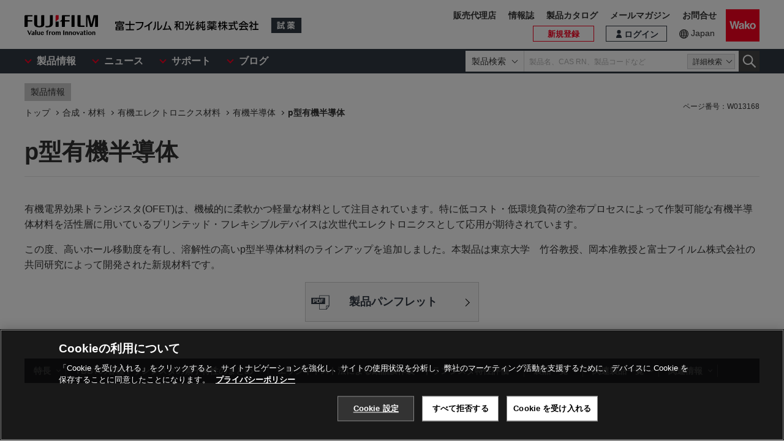

--- FILE ---
content_type: text/html
request_url: https://labchem-wako.fujifilm.com/jp/category/01238.html
body_size: 25755
content:
<!DOCTYPE html>
<html lang="ja">
<head>
<meta charset="UTF-8">
<meta name="description" content="有機電界効果トランジスタ(OFET)は、機械的に柔軟かつ軽量な材料として注目されています。特に低コスト・低環境負荷の塗布プロセスによって作製可能な有機半導体材料を活性層に用いているプリンテッド・フレキシブルデバイスは次世代エレクトロニクスとして応用が期待されています。この度、高いホール移動度を有し、溶解性の高いp型半導体材料のラインアップを追加しました。本製品は東京大学　竹谷教授、岡本准教授と富士フイルム株式会社の共同研究によって開発された新規材料です。">
<meta name="keywords" content="p型有機半導体,試薬,抗体,製造,販売,環境,クロマト,分析,遺伝子,免疫,組織化学,細胞生物,アミノ酸,ペプチド,タンパク,酵素,補酵素,基質,生化学,培養,微生物,動物実験,リムルス,無機化学,有機合成化学,消耗品,器材">
<meta http-equiv="X-UA-Compatible" content="IE=edge">
<meta name="format-detection" content="telephone=no">
<meta name="viewport" content="width=device-width">
<meta property="og:locale" content="ja_JP">
<meta property="og:type" content="article">
<meta property="og:site_name" content="試薬-富士フイルム和光純薬">
<meta property="og:title" content="p型有機半導体｜【合成・材料】製品情報｜試薬-富士フイルム和光純薬">
<meta property="og:url" content="https://labchem-wako.fujifilm.com/jp/category/01238.html">
<meta property="og:description" content="「p型有機半導体」。富士フイルム和光純薬株式会社は、試験研究用試薬・抗体の製造販売および各種受託サービスを行っています。先端技術の研究から、ライフサイエンス関連、有機合成用や環境測定用試薬まで、幅広い分野で多種多様なニーズに応えています。">
<meta property="og:image" content="https://labchem-wako.fujifilm.com/jp/img/ogimage.png">
<meta name="twitter:card" content="summary">
<meta name="twitter:title" content="p型有機半導体｜【合成・材料】製品情報｜試薬-富士フイルム和光純薬">
<meta name="twitter:description" content="「p型有機半導体」。富士フイルム和光純薬株式会社は、試験研究用試薬・抗体の製造販売および各種受託サービスを行っています。先端技術の研究から、ライフサイエンス関連、有機合成用や環境測定用試薬まで、幅広い分野で多種多様なニーズに応えています。">
<meta name="twitter:image" content="https://labchem-wako.fujifilm.com/jp/img/twittercard.png">
<meta name="twitter:url" content="https://labchem-wako.fujifilm.com/jp/category/01238.html">
<title>p型有機半導体｜【合成・材料】製品情報｜試薬-富士フイルム和光純薬</title>
<link rel="shortcut icon" type="image/vnd.microsoft.ico" href="../img/favicon/favicon.ico">
<link rel="apple-touch-icon" href="../img/favicon/apple-touch-icon-60x60.png">
<link rel="apple-touch-icon" sizes="120x120" href="../img/favicon/apple-touch-icon-120x120.png">
<link rel="apple-touch-icon" sizes="152x152" href="../img/favicon/apple-touch-icon-152x152.png">
<link rel="canonical" href="01238.html" />
<link rel="alternate" href="../../../../index.html" hreflang="x-default" />
<link rel="alternate" href="01238.html" hreflang="ja" />
<link rel="stylesheet" href="../css/common.css?ver=250530" class="cmn-css">
<link rel="stylesheet" href="../css/pc.css?ver=250530" class="pc-css">
<link rel="stylesheet" href="../css/ffwk.css?ver=250530" class="">
<script src="../js/jquery.min.js" type="text/javascript"></script>
<script src="../js/jquery.cookie.js" type="text/javascript"></script>
<script src="../js/slick.min.js" type="text/javascript"></script>
<script src="../js/jquery.matchHeight.js" type="text/javascript"></script>
<link rel="stylesheet" href="../css/site.css">
<link rel="stylesheet" href="css/blog.css">
<link rel="stylesheet" href="css/01238.css">
<script type="text/javascript" src="https://cdn.cookielaw.org/consent/0192d16c-0aa7-7a91-8aa6-f577f9cdb9cb/OtAutoBlock.js" ></script>
<script src="https://cdn.cookielaw.org/scripttemplates/otSDKStub.js" data-document-language="true" type="text/javascript" charset="UTF-8" data-domain-script="0192d16c-0aa7-7a91-8aa6-f577f9cdb9cb" ></script>
<script type="text/javascript">
function OptanonWrapper() { }
</script>
<!-- Google Tag Manager -->
<script>(function(w,d,s,l,i){w[l]=w[l]||[];w[l].push({'gtm.start':
new Date().getTime(),event:'gtm.js'});var f=d.getElementsByTagName(s)[0],
j=d.createElement(s),dl=l!='dataLayer'?'&l='+l:'';j.async=true;j.src=
'https://www.googletagmanager.com/gtm.js?id='+i+dl;f.parentNode.insertBefore(j,f);
})(window,document,'script','dataLayer','GTM-PRKP39P');</script>
<!-- End Google Tag Manager -->
<script src="../js/common.js?ver=250530" type="text/javascript"></script>
</head>
<body>
<!-- Google Tag Manager (noscript) -->
<noscript><iframe src="https://www.googletagmanager.com/ns.html?id=GTM-PRKP39P"
height="0" width="0" style="display:none;visibility:hidden"></iframe></noscript>
<!-- End Google Tag Manager (noscript) -->
<div class="wrap-all">
<div class="old-ie-box">
<div class="modal-box">
<div class="modal-base">
<div class="mdl-wrap">
<div class="inner">
<div class="mdl-cont">
<p>当サイトは、ご利用されているブラウザでは適切に表示されない場合がございます。<br>最新のブラウザに更新いただくことを推奨いたします。</p>
</div>
</div>
</div>
</div>
</div>
</div>
<header class="header-wrap">
<div class="head-area">
<div class="inner">
<div class="logo-box">
<div class="logos">
<span class="ff-logo"><img src="../img/ff-logo.svg" alt="FUJIFILM"></span>
<a href="../index.html" class="ffwk-logo"><span class="ffwk"><img src="../img/ffwk_logo.svg" alt="富士フイルム和光純薬株式会社"></span><span class="lc"><img src="../img/lc_logo.svg" alt="試薬"></span></a>
</div>
</div>
<div class="menu-box">
<ul>
<li class="search"><a href="" id="PC_SRC"></a></li>
<li class="favorite"><a id="favorite_href" href="../mem/favorite/index.html"><span>お気に入り</span></a></li>
<script>document.getElementById("favorite_href").href = document.getElementById("favorite_href").href.replace("/index.html", "");</script>
<li class="wako-logo"><a href="../index.html"><img src="../img/wk_logo.svg" alt="Wako"></a></li>
<li class="spmenu"><a href="" id="SP_MENU"><span><i></i><i></i><i></i></span></a></li>
</ul>
</div>
</div>
</div>
<div id="SP_MENU_BOX">
<div class="main-area">
<div class="inner">
<div class="main-menu-box">
<ul class="smenu-list">
<li class="smenu-pin product-mn">
<span>製品情報</span>
</li>
<li class="smenu-pin">
<span>ニュース</span>
</li>
<li class="smenu-pin">
<span>サポート</span>
</li>
<li class="smenu-pin">
<span>ブログ</span>
</li>
</ul>
</div>
<div class="search-box reg-jp" id="PC_SRC_BOX">
<div class="src-area">
<div class="src-select-box">
<select class="src-select-opt">
<option value="製品検索" selected>製品検索</option>
<option value="記事検索">記事検索</option>
</select>
<fieldset class="form-search prod">
<span class="search-block">
<label class="select-search-tx">
<input type="text" name="search" id="search_box" value="" placeholder="製品名、CAS RN、製品コードなど" autocomplete="off" ref="word" v-on:focus="showSuggest" v-on:blur="hideSuggest">
</label>
<span class="src-pin">詳細検索</span>
</span>
<label class="select-search-btn"><input type="button" class="" value="検索"></label>
</fieldset>
<fieldset class="form-search art">
<span class="search-block">
<label class="select-search-tx">
<input type="text" name="search" id="search_box_art" value="" placeholder="キーワードを入力">
</label>
</span>
<label class="select-search-btn"><input type="button" class="" value="検索"></label>
</fieldset>
<div class="candidate-list">
<div class="candidate-in">
<word-suggest-component v-bind:data="suggestData" v-on:click-word="clickWord"></word-suggest-component>
<content-suggest-component v-bind:data="suggestData"></content-suggest-component>
</div>
</div><!--/.candidate-list-->
</div>
</div>
<div class="src-box">
</div>
</div>
<div class="head-area-pc">
<div class="in">
<div class="mem-link" style="display: none;">
<div class="login"><a id="login_href" href="../sso/login/index.html"><span>ログイン</span></a></div>
<script>document.getElementById("login_href").href = document.getElementById("login_href").href.replace("/index.html", "");</script>
<div class="h-signup"><a id="signup_href" href="../mem/usr/regist/sendmail/index.html"><span>新規登録</span></a></div>
<script>document.getElementById("signup_href").href = document.getElementById("signup_href").href.replace("/index.html", "");</script>
</div><!-- /.mem-link -->
<div id="login_menu" class="login-usr smenu-pin"></div>
<div class="country-box">
<div class="in">
<div class="current-country"><a href="../region.html">Japan</a></div>
</div>
</div>
<div class="sub-menu-box">
<ul>
<li class="agent"><a href="https://www.fujifilm.com/ffwk/ja/about/partners" target="_blank">販売代理店</a></li>
<li><a href="../../../../jp/journal/index.html">情報誌</a></li>
<li><a href="../../../../jp/category/synthesis/catalog/index.html">製品カタログ</a></li>
<li><a href="../../../../jp/newsletter/signup.html">メールマガジン</a></li>
<li><a href="../../../../jp/question/index.html">お問合せ</a></li>
</ul>
</div>
</div>
</div>
</div>
</div>
</div>
</header>
<div class="menu-bg"></div>
<div class="comparison-view" style="display: none;">
<div class="inner">
<a href="../../../../jp/product/detail/comparison.html"><span>比較表を見る</span><i></i></a>
</div>
</div>
<div class="main-wrap" id="GSSCPDCT30">
<div class="top-wrap">
<div class="breadcrumb-wrap">
<div class="inner">
<div class="breadcrumb">
<div class="label-box"><span class="lb">製品情報</span></div>
<ol itemscope itemtype="http://schema.org/BreadcrumbList">
<li itemscope itemtype="http://schema.org/ListItem" itemprop="itemListElement"><a href="../index.html" itemprop="item"><span itemprop="name">トップ</span></a><meta itemprop="position" content="1" /></li>
<li itemscope itemtype="http://schema.org/ListItem" itemprop="itemListElement"><a href="synthesis/index.html" itemprop="item"><span itemprop="name">合成・材料</span></a><meta itemprop="position" content="2" /></li>
<li itemscope itemtype="http://schema.org/ListItem" itemprop="itemListElement"><a href="synthesis/organic_electronics/index.html" itemprop="item"><span itemprop="name">有機エレクトロニクス材料</span></a><meta itemprop="position" content="3" /></li>
<li itemscope itemtype="http://schema.org/ListItem" itemprop="itemListElement"><a href="synthesis/organic_electronics/organic_semiconductor/index.html" itemprop="item"><span itemprop="name">有機半導体</span></a><meta itemprop="position" content="4" /></li>
<li itemscope itemtype="http://schema.org/ListItem" itemprop="itemListElement"><a href="01238.html" itemprop="item" class="disabled"><span itemprop="name">p型有機半導体</span></a><meta itemprop="position" content="5" /></li>
</ol>
</div>
</div>
</div>
</div><!-- /.top-wrap -->
<article class="contents-wrap">
<div class="title-wrap">
<div class="inner">
<div class="ttl-box">
<h1 class="ttl">p型有機半導体</h1>
</div>
</div>
</div><!-- /.title-wrap -->
<div class="ol-wrap">
<div class="inner">
<div class="sec-cont">
<div class="articles" id="body">
<p>有機電界効果トランジスタ(OFET)は、機械的に柔軟かつ軽量な材料として注目されています。特に低コスト・低環境負荷の塗布プロセスによって作製可能な有機半導体材料を活性層に用いているプリンテッド・フレキシブルデバイスは次世代エレクトロニクスとして応用が期待されています。</p>
<p>この度、高いホール移動度を有し、溶解性の高いp型半導体材料のラインアップを追加しました。本製品は東京大学　竹谷教授、岡本准教授と富士フイルム株式会社の共同研究によって開発された新規材料です。</p>
</div>
<div class="doc-box">
<ul class="doc1-list ct">
<li><a href="docs/01238_pamphlet.pdf" class="ic-pdf" target="_blank"><span>製品パンフレット</span></a></li>
</ul>
</div>
</div><!-- /.sec-cont -->
</div>
</div><!-- /.ol-wrap -->
<div class="nav-wrap">
<div class="inner">
<ul>
<li><a href="#freearea1">特長</a></li>
<li><a href="#freearea2">TBBTの各種トランジスタの素子特性のまとめ</a></li>
<li><a href="#freearea3">エッジキャスト法による結晶膜作製・トランジスタ特性評価</a></li>
<li><a href="#productlist">製品一覧</a></li>
<li><a href="#relatedlist">関連製品一覧</a></li>
<li><a href="#related">関連情報</a></li>
</ul>
</div>
</div><!-- /.nav-wrap -->
<div class="cnt-wrap">
<div class="inner">
<section id="freearea1" class="cont-area">
<div class="sec-ttl">
<h2 class="ttl">特長</h2>
</div>
<div class="sec-cont" id="free_body1">
<div class="wrap-fbox01 reverse">
<figure><img alt="" src="images/01238_img01.png" /></figure>
<div>
<ul>
<li>高いホール移動度<br />5 cm<sup>2</sup>/Vsを超えるホール移動度</li>
<li>高耐熱性<br />OSCパターニングに必要な温度履歴を経ても特性が劣化しない</li>
<li>高溶解性<br />トルエン溶解度：0.5 wt％</li>
<li>高い再現性<br />パイクリスタル社によるトランジスタ特性評価で良好な再現性を確認</li>
<li>昇華精製品<br />純度99 %以上を保証</li>
</ul>
</div>
</div>
</div>
</section>
<section id="freearea2" class="cont-area">
<div class="sec-ttl">
<h2 class="ttl">TBBTの各種トランジスタの素子特性のまとめ</h2>
</div>
<div class="sec-cont" id="free_body2">
<ul class="tbl-col2">
<li>
<table>
<tbody align="center">
<tr>
<th>製膜法</th>
<th>基板温度(℃)</th>
<th>µ<sub>max</sub><br />(cm<sup>2</sup>/Vs)<sup>a</sup></th>
<th><em>V</em><sub>th</sub> (V)<sup>b</sup></th>
<th><em>I</em><sub>on</sub>/ <em>I</em><sub>off</sub></th>
</tr>
<tr>
<td>ドロップキャスト法</td>
<td>40</td>
<td>4.0</td>
<td>-21 － -37</td>
<td>10<sup>6</sup></td>
</tr>
<tr>
<td>エッジキャスト法</td>
<td>40</td>
<td>6.2</td>
<td>-15 － -20</td>
<td>10<sup>6</sup></td>
</tr>
<tr>
<td rowspan="2">真空蒸着</td>
<td>60</td>
<td>1.8</td>
<td>-15 － -20</td>
<td>10<sup>6</sup></td>
</tr>
<tr>
<td>100</td>
<td>1.0</td>
<td>-15 － -20</td>
<td>10<sup>6</sup></td>
</tr>
</tbody>
</table>
<p class="tbl-cap">a)飽和領域で評価、b)ゲート絶縁膜は 200 nm 厚の SiO<sub>2</sub></p>
</li>
<li>
<figure><img src="images/01238_img02.png" /></figure>
</li>
</ul>
</div>
</section>
<section id="freearea3" class="cont-area">
<div class="sec-ttl">
<h2 class="ttl">エッジキャスト法による結晶膜作製・トランジスタ特性評価</h2>
</div>
<div class="sec-cont" id="free_body3">
<h3>TBBT-C<sub>4</sub></h3>
<ul class="tbl-col2">
<li>
<figure class="c"><img src="images/01238_img03.png" /></figure>
<br />
<figure class="c"><img src="images/01238_img04.png" /></figure>
</li>
<li>
<table>
<tbody align="center">
<tr>
<th colspan="2">塗布膜作成条件</th>
</tr>
<tr>
<td>溶媒</td>
<td>トルエン</td>
</tr>
<tr>
<td>濃度</td>
<td>0.05 wt%</td>
</tr>
<tr>
<td>溶かした温度</td>
<td>60 ℃</td>
</tr>
<tr>
<td>Hot plate 温度</td>
<td>50 ℃</td>
</tr>
<tr>
<td>基板</td>
<td>SiO<sub>2</sub> 200 nm</td>
</tr>
<tr>
<td>SAM</td>
<td>β-PTS</td>
</tr>
<tr>
<td>滴下量</td>
<td>1 滴</td>
</tr>
<tr>
<td>乾燥</td>
<td>減圧下 50 ℃, 8 h</td>
</tr>
</tbody>
</table>
</li>
</ul>
<p></p>
<div class="frame01">
<ul class="col2">
<li>
<figure><img src="images/01238_img05.png" />
<figcaption class="c">V<sub>th</sub>：-27 V <br />Mobility：6.5 cm<sup>2</sup>/Vs</figcaption>
</figure>
</li>
<li>
<figure><img src="images/01238_img06.png" /></figure>
</li>
</ul>
</div>
<p></p>
<h3>TBBT-C<sub>10</sub></h3>
<ul class="tbl-col2">
<li>
<figure><img alt="" src="images/01238_img07.png" /></figure>
<br />
<figure><img alt="" src="images/01238_img08.png" /></figure>
</li>
<li>
<table>
<tbody align="center">
<tr>
<th colspan="2">塗布膜作成条件</th>
</tr>
<tr>
<td>溶媒</td>
<td>アニソール</td>
</tr>
<tr>
<td>濃度</td>
<td>0.05 wt%</td>
</tr>
<tr>
<td>溶かした温度</td>
<td>70 ℃</td>
</tr>
<tr>
<td>Hot plate 温度</td>
<td>40 ℃</td>
</tr>
<tr>
<td>基板</td>
<td>SiO<sub>2</sub> 200 nm</td>
</tr>
<tr>
<td>SAM</td>
<td>β-PTS</td>
</tr>
<tr>
<td>滴下量</td>
<td>1 滴</td>
</tr>
<tr>
<td>乾燥</td>
<td>減圧下 70 ℃, 24 h</td>
</tr>
</tbody>
</table>
</li>
</ul>
<p></p>
<div class="frame01">
<ul class="col2">
<li>
<figure><img src="images/01238_img09.png" />
<figcaption class="c">V<sub>th</sub>：-27 V <br />Mobility：6.5 cm<sup>2</sup>/Vs</figcaption>
</figure>
</li>
<li>
<figure><img src="images/01238_img10.png" /></figure>
</li>
</ul>
</div>
<p></p>
<h5 class="square">参考文献</h5>
<ol class="doc-num">
<li>Okamoto, T. and Takeya, J. <i>et al</i>.: <i>Adv. Mater</i>., <em>25</em>, 6392 (2013).</li>
<li>Okamoto, T. <i>et al</i>.: <i>J. Mater. Chem. C</i>, <em>5</em>, 1903 (2017).</li>
<li>岡本敏宏：和光純薬時報, <em>86</em>, 10 (2018).</li>
</ol>
</div>
</section>
<section id="productlist" class="cont-area">
<div class="sec-ttl">
<h2 class="ttl">製品一覧</h2>
</div>
<div class="sec-cont">
<div class="product-ctrl">
<ul>
<li><span class="product-all-op">項目をすべて開く</span></li>
<li><span class="product-all-cl">項目をすべて閉じる</span></li>
</ul>
</div>
<div class="sec-box">
<h3 class="sttl" id="prod-list0" data-thumbnail="true" data-summary="0">ｐ型有機半導体</h3>
</div>
<div class="sec-box">
<h3 class="sttl" id="prod-list1" data-thumbnail="true" data-summary="0">n型有機半導体</h3>
</div>
<div class="sec-box">
<h3 class="sttl" id="prod-list2" data-thumbnail="true" data-summary="0">有機半導体ビルディングブロック</h3>
</div>
</div>
</section>
<section id="relatedlist" class="cont-area">
<div class="sec-ttl">
<h2 class="ttl">関連製品一覧</h2>
</div>
<div class="sec-cont">
<div class="product-ctrl">
<ul>
<li><span class="product-all-op">項目をすべて開く</span></li>
<li><span class="product-all-cl">項目をすべて閉じる</span></li>
</ul>
</div>
<div class="sec-box">
<h3 class="sttl" id="prod-list3" data-thumbnail="true" data-summary="0"></h3>
</div>
</div>
</section>
<section id="related" class="cont-area">
<div class="sec-ttl">
<h2 class="ttl">関連情報</h2>
</div>
<div class="sec-cont">
<div class="sec-box category">
<h3 class="sttl">カテゴリ</h3>
<div class="nav-auto">
<ol class="sec-ol">
<li><a href="synthesis/index.html">合成・材料</a></li>
<li><a href="synthesis/organic_electronics/index.html">有機エレクトロニクス材料</a></li>
<li><a href="synthesis/organic_electronics/organic_semiconductor/index.html">有機半導体</a></li>
</ol>
</div>
</div>
<div class="sec-box contents">
<h3 class="sttl">コンテンツ</h3>
<div class="cnt-li">
<dl>
<dt><a href="../siyaku-blog/021959.html"><em>【総説】低分子系半導体−ｐ型</em><span class="blg">siyaku blog</span></a></dt>
<dd>20世紀中頃、有機化合物が電気を流す半導体的な性質を示すことは知られていた。しかしながら、電流はほとんど流れず、安定性が悪かったため、電気が全く流れない絶縁体としての認識が持たれていた。
1984年にKudoらの研究グループ1)によって、merocyanine dye (メロシアニン色素, 図1参照）の低分子系半導体を活性層に用いた有機電界効果トランジスタ（OFET）において、10-7から10-5…</dd>
</dl>
<dl>
<dt><a href="../siyaku-blog/011017.html"><em>【特別講座】V 字型有機半導体の開発物語</em><span class="blg">siyaku blog</span></a></dt>
<dd>有機半導体材料はシリコンに代表される無機半導体材料と比べて、安価、軽量、低環境負荷、機械的柔軟性の特長を持ち、トランジスタをはじめとする能動素子に応用する有機エレクトロニクスへの期待が益々高まってきています。
有機半導体材料は、大きく分けて低分子系と高分子系に分類されます。一般的に、低分子系有機半導体材料（以下、低分子系半導体と略す）は、有機合成技術により単一の化合物を得ることができ、再結晶や昇華…</dd>
</dl>
<dl>
<dt><a href="../siyaku-blog/011011.html"><em>【総説】産業応用を見据えた高性能有機半導体材料の開発</em><span class="blg">siyaku blog</span></a></dt>
<dd>有機電界効果トランジスタ（OFET）は、機械的に柔軟かつ軽量、低コスト・低環境負荷の塗布プロセスによって作製可能な有機半導体材料を活性層に用いており、プリンテッド・フレキシブルデバイスなど次世代エレクトロニクスへの応用が期待されている。
有機半導体材料の研究において、集積回路やセンサーなどの実デバイス応用による巨大な市場形成を実現するためには、デバイス性能の指標となるキャリア移動度（以下、移動度と…</dd>
</dl>
</div>
</div>
</div>
</section>
</div>
</div><!-- /.cnt-wrap -->
<div class="btm-wrap">
<div class="inner">
<ul class="att-tx">
<li>掲載内容は本記事掲載時点の情報です。仕様変更などにより製品内容と実際のイメージが異なる場合があります。</li>
<li>掲載されている製品について<br>
<dl class="att-dl-box">
<dt>【試薬】</dt>
<dd>試験・研究の目的のみに使用されるものであり、「医薬品」、「食品」、「家庭用品」などとしては使用できません。</dd>
<dd>試験研究用以外にご使用された場合、いかなる保証も致しかねます。試験研究用以外の用途や原料にご使用希望の場合、弊社営業部門にお問合せください。</dd>
<dt>【医薬品原料】</dt>
<dd>製造専用医薬品及び医薬品添加物などを医薬品等の製造原料として製造業者向けに販売しています。製造専用医薬品(製品名に製造専用の表示があるもの)のご購入には、確認書が必要です。</dd>
</dl>
</li>
<li>表示している希望納入価格は「本体価格のみ」で消費税等は含まれておりません。</li>
<li>表示している希望納入価格は本記事掲載時点の価格です。</li>
</ul>
</div><!-- /.inner -->
</div><!-- /.btm-wrap -->
<div class="sns-wrap bottom-pos">
<div class="inner">
<span class="ttl">Share</span>
<ul class="share-list">
<li class="tw"><a href="https://twitter.com/intent/tweet?text=p%E5%9E%8B%E6%9C%89%E6%A9%9F%E5%8D%8A%E5%B0%8E%E4%BD%93%EF%BD%9C%E3%80%90%E5%90%88%E6%88%90%E3%83%BB%E6%9D%90%E6%96%99%E3%80%91%E8%A3%BD%E5%93%81%E6%83%85%E5%A0%B1%EF%BD%9C%E8%A9%A6%E8%96%AC-%E5%AF%8C%E5%A3%AB%E3%83%95%E3%82%A4%E3%83%AB%E3%83%A0%E5%92%8C%E5%85%89%E7%B4%94%E8%96%AC&url=https://labchem-wako.fujifilm.com/jp/category/01238.html" target="_blank"><span>Twitter</span></a></li>
<li class="fb"><a href="http://www.facebook.com/share.php?u=https://labchem-wako.fujifilm.com/jp/category/01238.html&t=p%E5%9E%8B%E6%9C%89%E6%A9%9F%E5%8D%8A%E5%B0%8E%E4%BD%93%EF%BD%9C%E3%80%90%E5%90%88%E6%88%90%E3%83%BB%E6%9D%90%E6%96%99%E3%80%91%E8%A3%BD%E5%93%81%E6%83%85%E5%A0%B1%EF%BD%9C%E8%A9%A6%E8%96%AC-%E5%AF%8C%E5%A3%AB%E3%83%95%E3%82%A4%E3%83%AB%E3%83%A0%E5%92%8C%E5%85%89%E7%B4%94%E8%96%AC" target="_blank"><span>Facebook</span></a></li>
<li class="in"><a href="http://www.linkedin.com/shareArticle?mini=true&url=https://labchem-wako.fujifilm.com/jp/category/01238.html" target="_blank"><span>LinkedIn</span></a></li>
</ul>
</div>
</div>
</article>
</div><!-- /.main-wrap -->
<div class="contact-wrap">
<div class="inner">
<div class="contact-box">
<p class="tel-box"></p>
<p class="tx-box"><span class="jp-tx"><em>お問合せについて</em>お問合せ等につきましては、「<a href="../question/index.html">お問合せ窓口</a>」からお問合せください。<br class="pc-obj">また、お客様から寄せられた「よくある質問」を掲載しています。お問合せの前に一度ご確認ください。</span></p>
<div class="btn-box"><a href="../question/index.html" class="ar no-icon">お問合せ窓口（よくある質問）</a></div>
</div><!-- /.contact-box -->
</div><!-- /.inner -->
</div><!-- /.contact-wrap -->
<footer class="footer-wrap"></footer>
<div class="overlay-bg"></div>
</div>
<script src="../js/vue.min.js"></script>
<script src="../js/app-settings.js?ver=250530"></script>
<script src="../js/app.js?ver=250530"></script>
<script src="../js/app-messages.js?ver=250530"></script>
<script>
$(function(){
initHeader();
initFooter();
});
</script>
<script src="../js/site.js"></script>
<script src="js/blog.js"></script>
<script>
$(function(){
var prodListStr = "03494417,03494418_03550374,03550375,00032417,01200876,01200865,01200865,01200865,01200884,01200884,01200884,00462256,01200654,01200654,01200654,01643428,03476844,00048273,00048267,00048267,03416244,03416246,03416246,00462162,00462162,03416248,01200868_03494415,03494416,03551577_01200887,01417070,01237319,01237320,01237321,01595534,01520035,01520002,01237324,02123658,00101704,01200888,01417063";
initProdList(prodListStr, false);
});
</script>
</body>
</html>


--- FILE ---
content_type: text/html;charset=UTF-8
request_url: https://labchem-wako.fujifilm.com/jp/product/api/productList?syohin_tokutei_cd=03494417%2C03494418
body_size: 10086
content:


	

	


	
	
		
			<LIST>
			<div class="product-list GSSCPDCT30">
				
					
					
						<div class="product-list-in">
							<div class="product-head">
								<div class="product-set-main">
									<div class="product-name">
										
										<a
											href="/jp/product/detail/W01W0120-2082.html">
											
												
													
														<em class="name">TBBT-C4 
															
																<q>TBBT-C4</q>
															 </em>
													
												
											
										</a>
										
										
											
												
													<p class="grade">
														<b>機能性有機材料用</b>
														
															<q>for Functional Organic Materials</q>
														
													</p>
												
											
										

										
										
											
												
													<dl class="manufacturer">
														<dt>製造元 : </dt>
														<dd >富士フイルム和光純薬(株)</dd>
													</dl>
												
											
										
									</div>
									<!--/.product-name -->
									<div class="product-set2">
										
										
											
												
													<dl>
														<dt>保存条件 : </dt>
														<dd >室温</dd>
													</dl>
												
											
										

										
										

										
										

										
											
											
												
													
														
															
															
																<dl class="block gaiyou">
																	<dt>概要 : </dt>
																	<dd >有機半導体のp型半導体材料として使用されます。本製品は、昇華精製品で活性保証を行なっております。</dd>
																</dl>
															
														
													
												
											

											
											
										

										
										
											
										



									</div>
									<!-- /.product-set2 -->
								</div>
								<!-- /.product-set-main -->

								
								
									
										
									
								
								<p class="product-btn"></p>
							</div>
							<!-- /.product-head -->
							<div class="product-cont">
								
								
									<table class="product-tbl">
		<thead>
			<tr>
				<th class="product-tbl1 product-comp">
					<div class="product-tbl-in">比較</div>
				</th>
				<th class="product-tbl2 product-code">
					<div class="product-tbl-in">製品コード</div>
				</th>
				<th class="product-tbl3 product-size">
					<div class="product-tbl-in">容量</div>
				</th>
				<th class="product-tbl4 product-price">
					<div class="product-tbl-in">価格</div>
				</th>
				<th class="product-tbl5 product-inv">
					<div class="product-tbl-in">
						
						在庫 / 納期目安
					</div>
				</th>
				
					
					
						
							
							
							
							
								
							
						
					
				
			</tr>
		</thead>

		<tbody>
			
				
				
					<tr>

						
						<td class="product-tbl1 product-comp">
							<div class="product-tbl-in">
								<label class="check-tip"> <input type="checkbox"
									name="productComparisonCheck_03494417_1"
									id="input_chk"
									value="03494417_1" />
									<span></span>
								</label>
							</div>
						</td>

						
						<td class="product-tbl2 product-code">
							<div class="product-tbl-in">
								<div class="lb-code">
									<dl>
										
										
											
												<dt >販売元</dt>
												<dd >208-20821</dd>
											
										

										
										
									</dl>
								</div>

								
								
									<div class="lb-jis tr-tip">
										
									</div>
								
								<!-- /.lb-jis-tip -->
							</div> <!-- /.product-tbl-in  -->
						</td>

						
						<td class="product-tbl3 product-size">
							<div class="product-tbl-in">
								
									
										100mg
									
								
							</div>
						</td>

						
						<td class="product-tbl4 product-price">
							<div class="product-tbl-in">
								
								
		<dl>
			
			
				
				
				
					
					
					
					
						<dt>希望納入価格</dt>
						<dd> 90,800 円</dd>
					
				
			
			
			

			
			
			
		</dl>
	
							</div>
						</td>

						
						<td class="product-tbl5 product-inv">
							<div class="product-tbl-in">
								
		
			
			
				
				
				
					
					
						

		
		
			
		
		
			
			
		
		
		
		
		
		

		
		
		
		
			
		
		
			
			
			
				
		
		
			<p class="inv">照会</p>
		
		
	
			
		
		
		
	
		
	
		
	
		

		
		
	
					
					
					
				
			
			
			
		
	
							</div>
						</td>

						
						

						
						
							
							
							
								
							
						

					</tr>
					<!-- /.product-tbl-in -->
				
			
		</tbody>
	</table>
								
							</div>
						</div>
						<!-- /.product-list-in -->

					
				
					
					
						<div class="product-list-in">
							<div class="product-head">
								<div class="product-set-main">
									<div class="product-name">
										
										<a
											href="/jp/product/detail/W01W0120-2083.html">
											
												
													
														<em class="name">TBBT-C10 
															
																<q>TBBT-C10</q>
															 </em>
													
												
											
										</a>
										
										
											
												
													<p class="grade">
														<b>機能性有機材料用</b>
														
															<q>for Functional Organic Materials</q>
														
													</p>
												
											
										

										
										
											
												
													<dl class="manufacturer">
														<dt>製造元 : </dt>
														<dd >富士フイルム和光純薬(株)</dd>
													</dl>
												
											
										
									</div>
									<!--/.product-name -->
									<div class="product-set2">
										
										
											
												
													<dl>
														<dt>保存条件 : </dt>
														<dd >室温</dd>
													</dl>
												
											
										

										
										

										
										

										
											
											
												
													
														
															
															
																<dl class="block gaiyou">
																	<dt>概要 : </dt>
																	<dd >有機半導体のp型半導体材料として使用される。本製品は、昇華精製品で活性保証を行なっております。</dd>
																</dl>
															
														
													
												
											

											
											
										

										
										
											
										



									</div>
									<!-- /.product-set2 -->
								</div>
								<!-- /.product-set-main -->

								
								
									
										
									
								
								<p class="product-btn"></p>
							</div>
							<!-- /.product-head -->
							<div class="product-cont">
								
								
									<table class="product-tbl">
		<thead>
			<tr>
				<th class="product-tbl1 product-comp">
					<div class="product-tbl-in">比較</div>
				</th>
				<th class="product-tbl2 product-code">
					<div class="product-tbl-in">製品コード</div>
				</th>
				<th class="product-tbl3 product-size">
					<div class="product-tbl-in">容量</div>
				</th>
				<th class="product-tbl4 product-price">
					<div class="product-tbl-in">価格</div>
				</th>
				<th class="product-tbl5 product-inv">
					<div class="product-tbl-in">
						
						在庫 / 納期目安
					</div>
				</th>
				
					
					
						
							
							
							
							
								
							
						
					
				
			</tr>
		</thead>

		<tbody>
			
				
				
					<tr>

						
						<td class="product-tbl1 product-comp">
							<div class="product-tbl-in">
								<label class="check-tip"> <input type="checkbox"
									name="productComparisonCheck_03494418_1"
									id="input_chk"
									value="03494418_1" />
									<span></span>
								</label>
							</div>
						</td>

						
						<td class="product-tbl2 product-code">
							<div class="product-tbl-in">
								<div class="lb-code">
									<dl>
										
										
											
												<dt >販売元</dt>
												<dd >205-20831</dd>
											
										

										
										
									</dl>
								</div>

								
								
									<div class="lb-jis tr-tip">
										
									</div>
								
								<!-- /.lb-jis-tip -->
							</div> <!-- /.product-tbl-in  -->
						</td>

						
						<td class="product-tbl3 product-size">
							<div class="product-tbl-in">
								
									
										100mg
									
								
							</div>
						</td>

						
						<td class="product-tbl4 product-price">
							<div class="product-tbl-in">
								
								
		<dl>
			
			
				
				
				
					
					
					
					
						<dt>希望納入価格</dt>
						<dd> 90,800 円</dd>
					
				
			
			
			

			
			
			
		</dl>
	
							</div>
						</td>

						
						<td class="product-tbl5 product-inv">
							<div class="product-tbl-in">
								
		
			
			
				
				
				
					
					
						

		
		
			
		
		
			
			
		
		
		
		
		
		

		
		
		
		
			
		
		
			
			
			
				
		
		
			<p class="inv">照会</p>
		
		
	
			
		
		
		
	
		
	
		
	
		

		
		
	
					
					
					
				
			
			
			
		
	
							</div>
						</td>

						
						

						
						
							
							
							
								
							
						

					</tr>
					<!-- /.product-tbl-in -->
				
			
		</tbody>
	</table>
								
							</div>
						</div>
						<!-- /.product-list-in -->

					
				
			</div>
			</LIST>
		
	



--- FILE ---
content_type: text/html;charset=UTF-8
request_url: https://labchem-wako.fujifilm.com/jp/product/api/productList?syohin_tokutei_cd=03550374%2C03550375%2C00032417%2C01200876%2C01200865%2C01200865%2C01200865%2C01200884%2C01200884%2C01200884%2C00462256%2C01200654%2C01200654%2C01200654%2C01643428%2C03476844%2C00048273%2C00048267%2C00048267%2C03416244%2C03416246%2C03416246%2C00462162%2C00462162%2C03416248%2C01200868
body_size: 261538
content:


	

	


	
	
		
			<LIST>
			<div class="product-list GSSCPDCT30">
				
					
					
						<div class="product-list-in">
							<div class="product-head">
								<div class="product-set-main">
									<div class="product-name">
										
										<a
											href="/jp/product/detail/W01W0102-1928.html">
											
												
													
														<em class="name">6,13-ビス(トリイソプロピルシリルエチニル)ペンタセン 
															
																<q>6,13-Bis(triisopropylsilylethynyl)pentacene</q>
															 </em>
													
												
											
										</a>
										
										
											
												
													<p class="grade">
														<b>機能性有機材料用</b>
														
															<q>for Functional Organic Materials</q>
														
													</p>
												
											
										

										
										
											
												
													<dl class="manufacturer">
														<dt>製造元 : </dt>
														<dd >富士フイルム和光純薬(株)</dd>
													</dl>
												
											
										
									</div>
									<!--/.product-name -->
									<div class="product-set2">
										
										
											
												
													<dl>
														<dt>保存条件 : </dt>
														<dd >室温</dd>
													</dl>
												
											
										

										
										

										
										

										
											
											
												
													
														
															
															
																<dl class="block gaiyou">
																	<dt>概要 : </dt>
																	<dd >本品はp型有機半導体材料です。</dd>
																</dl>
															
														
													
												
											

											
											
										

										
										
											
										



									</div>
									<!-- /.product-set2 -->
								</div>
								<!-- /.product-set-main -->

								
								
									
										
											<figure class="img-box">
												<img src="/sc/01/373596-08-8.png" class="thumb">
												<div class="zoom-btn modal-pin"
													data-id="MDL_K1_1"></div>
												<div class="overlay-box" id="MDL_K1_1">
													<div class="modal-box">
														<div class="modal-base">
															<div class="mdl-wrap">
																<span class="close-btn2"></span>
																<div class="mdl-cont">
																	<img src="/sc/01/373596-08-8.png">
																</div>
																<div class="mdl-foot">
																	<span class="close-btn">閉じる</span>
																</div>
															</div>
														</div>
													</div>
												</div>
											</figure>
										
									
								
								<p class="product-btn"></p>
							</div>
							<!-- /.product-head -->
							<div class="product-cont">
								
								
									<table class="product-tbl">
		<thead>
			<tr>
				<th class="product-tbl1 product-comp">
					<div class="product-tbl-in">比較</div>
				</th>
				<th class="product-tbl2 product-code">
					<div class="product-tbl-in">製品コード</div>
				</th>
				<th class="product-tbl3 product-size">
					<div class="product-tbl-in">容量</div>
				</th>
				<th class="product-tbl4 product-price">
					<div class="product-tbl-in">価格</div>
				</th>
				<th class="product-tbl5 product-inv">
					<div class="product-tbl-in">
						
						在庫 / 納期目安
					</div>
				</th>
				
					
					
						
							
							
							
							
								
							
						
					
				
			</tr>
		</thead>

		<tbody>
			
				
				
					<tr>

						
						<td class="product-tbl1 product-comp">
							<div class="product-tbl-in">
								<label class="check-tip"> <input type="checkbox"
									name="productComparisonCheck_03550374_1"
									id="input_chk"
									value="03550374_1" />
									<span></span>
								</label>
							</div>
						</td>

						
						<td class="product-tbl2 product-code">
							<div class="product-tbl-in">
								<div class="lb-code">
									<dl>
										
										
											
												<dt >販売元</dt>
												<dd >029-19281</dd>
											
										

										
										
									</dl>
								</div>

								
								
									<div class="lb-jis tr-tip">
										
									</div>
								
								<!-- /.lb-jis-tip -->
							</div> <!-- /.product-tbl-in  -->
						</td>

						
						<td class="product-tbl3 product-size">
							<div class="product-tbl-in">
								
									
										100mg
									
								
							</div>
						</td>

						
						<td class="product-tbl4 product-price">
							<div class="product-tbl-in">
								
								
		<dl>
			
			
				
				
				
					
					
					
					
						<dt>希望納入価格</dt>
						<dd> 25,100 円</dd>
					
				
			
			
			

			
			
			
		</dl>
	
							</div>
						</td>

						
						<td class="product-tbl5 product-inv">
							<div class="product-tbl-in">
								
		
			
			
				
				
				
					
					
						

		
		
			
		
		
			
			
		
		
		
		
		
		

		
		
			<p class="inv">
				19
			</p>
		
		
		
	
		
	
		

		
		
	
					
					
					
				
			
			
			
		
	
							</div>
						</td>

						
						

						
						
							
							
							
								
							
						

					</tr>
					<!-- /.product-tbl-in -->
				
			
		</tbody>
	</table>
								
							</div>
						</div>
						<!-- /.product-list-in -->

					
				
					
					
						<div class="product-list-in">
							<div class="product-head">
								<div class="product-set-main">
									<div class="product-name">
										
										<a
											href="/jp/product/detail/W01W0102-1929.html">
											
												
													
														<em class="name">6,13-ビス(トリエチルシリルエチニル)ペンタセン 
															
																<q>6,13-Bis(triethylsilylethynyl)pentacene</q>
															 </em>
													
												
											
										</a>
										
										
											
												
													<p class="grade">
														<b>機能性有機材料用</b>
														
															<q>for Functional Organic Materials</q>
														
													</p>
												
											
										

										
										
											
												
													<dl class="manufacturer">
														<dt>製造元 : </dt>
														<dd >富士フイルム和光純薬(株)</dd>
													</dl>
												
											
										
									</div>
									<!--/.product-name -->
									<div class="product-set2">
										
										
											
												
													<dl>
														<dt>保存条件 : </dt>
														<dd >室温</dd>
													</dl>
												
											
										

										
										

										
										

										
											
											
												
													
														
															
															
																<dl class="block gaiyou">
																	<dt>概要 : </dt>
																	<dd >本品はp型有機半導体材料です。</dd>
																</dl>
															
														
													
												
											

											
											
										

										
										
											
										



									</div>
									<!-- /.product-set2 -->
								</div>
								<!-- /.product-set-main -->

								
								
									
										
									
								
								<p class="product-btn"></p>
							</div>
							<!-- /.product-head -->
							<div class="product-cont">
								
								
									<table class="product-tbl">
		<thead>
			<tr>
				<th class="product-tbl1 product-comp">
					<div class="product-tbl-in">比較</div>
				</th>
				<th class="product-tbl2 product-code">
					<div class="product-tbl-in">製品コード</div>
				</th>
				<th class="product-tbl3 product-size">
					<div class="product-tbl-in">容量</div>
				</th>
				<th class="product-tbl4 product-price">
					<div class="product-tbl-in">価格</div>
				</th>
				<th class="product-tbl5 product-inv">
					<div class="product-tbl-in">
						
						在庫 / 納期目安
					</div>
				</th>
				
					
					
						
							
							
							
							
								
							
						
					
				
			</tr>
		</thead>

		<tbody>
			
				
				
					<tr>

						
						<td class="product-tbl1 product-comp">
							<div class="product-tbl-in">
								<label class="check-tip"> <input type="checkbox"
									name="productComparisonCheck_03550375_1"
									id="input_chk"
									value="03550375_1" />
									<span></span>
								</label>
							</div>
						</td>

						
						<td class="product-tbl2 product-code">
							<div class="product-tbl-in">
								<div class="lb-code">
									<dl>
										
										
											
												<dt >販売元</dt>
												<dd >026-19291</dd>
											
										

										
										
									</dl>
								</div>

								
								
									<div class="lb-jis tr-tip">
										
									</div>
								
								<!-- /.lb-jis-tip -->
							</div> <!-- /.product-tbl-in  -->
						</td>

						
						<td class="product-tbl3 product-size">
							<div class="product-tbl-in">
								
									
										100mg
									
								
							</div>
						</td>

						
						<td class="product-tbl4 product-price">
							<div class="product-tbl-in">
								
								
		<dl>
			
			
				
				
				
					
					
					
					
						<dt>希望納入価格</dt>
						<dd> 20,600 円</dd>
					
				
			
			
			

			
			
			
		</dl>
	
							</div>
						</td>

						
						<td class="product-tbl5 product-inv">
							<div class="product-tbl-in">
								
		
			
			
				
				
				
					
					
						

		
		
			
		
		
			
			
		
		
		
		
		
		

		
		
		
		
			
		
		
			
			
			
				
		
		
			<p class="inv">照会</p>
		
		
	
			
		
		
		
	
		
	
		
	
		

		
		
	
					
					
					
				
			
			
			
		
	
							</div>
						</td>

						
						

						
						
							
							
							
								
							
						

					</tr>
					<!-- /.product-tbl-in -->
				
			
		</tbody>
	</table>
								
							</div>
						</div>
						<!-- /.product-list-in -->

					
				
					
					
						<div class="product-list-in">
							<div class="product-head">
								<div class="product-set-main">
									<div class="product-name">
										
										<a
											href="/jp/product/detail/W01AFAL14370.html">
											
												
													
														<em class="name">ペリレン-3,4,9,10-テトラカルボン酸二無水物, 98% 
															
																<q>Perylene-3,4,9,10-tetracarboxylic dianhydride, 98%</q>
															 </em>
													
												
											
										</a>
										
										
											
												
											
										

										
										
											
												
													<dl class="manufacturer">
														<dt>製造元 : </dt>
														<dd >Thermo Scientific (旧Alfa Aesar(AFA))</dd>
													</dl>
												
											
										
									</div>
									<!--/.product-name -->
									<div class="product-set2">
										
										
											
												
													<dl>
														<dt>保存条件 : </dt>
														<dd >室温</dd>
													</dl>
												
											
										

										
										

										
										

										

										
										



									</div>
									<!-- /.product-set2 -->
								</div>
								<!-- /.product-set-main -->

								
								
									
										
											<figure class="img-box">
												<img src="/sc/01/128-69-8.png" class="thumb">
												<div class="zoom-btn modal-pin"
													data-id="MDL_K1_3"></div>
												<div class="overlay-box" id="MDL_K1_3">
													<div class="modal-box">
														<div class="modal-base">
															<div class="mdl-wrap">
																<span class="close-btn2"></span>
																<div class="mdl-cont">
																	<img src="/sc/01/128-69-8.png">
																</div>
																<div class="mdl-foot">
																	<span class="close-btn">閉じる</span>
																</div>
															</div>
														</div>
													</div>
												</div>
											</figure>
										
									
								
								<p class="product-btn"></p>
							</div>
							<!-- /.product-head -->
							<div class="product-cont">
								
								
									<table class="product-tbl">
		<thead>
			<tr>
				<th class="product-tbl1 product-comp">
					<div class="product-tbl-in">比較</div>
				</th>
				<th class="product-tbl2 product-code">
					<div class="product-tbl-in">製品コード</div>
				</th>
				<th class="product-tbl3 product-size">
					<div class="product-tbl-in">容量</div>
				</th>
				<th class="product-tbl4 product-price">
					<div class="product-tbl-in">価格</div>
				</th>
				<th class="product-tbl5 product-inv">
					<div class="product-tbl-in">
						
						在庫 / 納期目安
					</div>
				</th>
				
					
					
						
							
							
							
							
								
							
						
					
				
			</tr>
		</thead>

		<tbody>
			
				
				
					<tr>

						
						<td class="product-tbl1 product-comp">
							<div class="product-tbl-in">
								<label class="check-tip"> <input type="checkbox"
									name="productComparisonCheck_00032417_10"
									id="input_chk"
									value="00032417_10" />
									<span></span>
								</label>
							</div>
						</td>

						
						<td class="product-tbl2 product-code">
							<div class="product-tbl-in">
								<div class="lb-code">
									<dl>
										
										
											
												<dt >販売元</dt>
												<dd >583-06501</dd>
											
										

										
										
											
												
													
														<dt >製造元</dt>
														<dd >L14370</dd>
													
												
											
										
									</dl>
								</div>

								
								
									<div class="lb-jis tr-tip">
										
									</div>
								
								<!-- /.lb-jis-tip -->
							</div> <!-- /.product-tbl-in  -->
						</td>

						
						<td class="product-tbl3 product-size">
							<div class="product-tbl-in">
								
									
										10g
									
								
							</div>
						</td>

						
						<td class="product-tbl4 product-price">
							<div class="product-tbl-in">
								
								
		<dl>
			
			
				
				
				
					
					
					
					
						<dt>希望納入価格</dt>
						<dd> 10,870 円</dd>
					
				
			
			
			

			
			
			
		</dl>
	
							</div>
						</td>

						
						<td class="product-tbl5 product-inv">
							<div class="product-tbl-in">
								
		
			
			
				
				
				
					
					
						

		
		
			
		
		
			
			
		
		
		
		
		
		

		
		
		
		
			
		
		
			
			
			
				
		
		
			<p class="inv">照会</p>
		
		
	
			
		
		
		
	
		
	
		
	
		

		
		
	
					
					
					
				
			
			
			
		
	
							</div>
						</td>

						
						

						
						
							
							
							
								
							
						

					</tr>
					<!-- /.product-tbl-in -->
				
			
				
				
					<tr>

						
						<td class="product-tbl1 product-comp">
							<div class="product-tbl-in">
								<label class="check-tip"> <input type="checkbox"
									name="productComparisonCheck_00032417_20"
									id="input_chk"
									value="00032417_20" />
									<span></span>
								</label>
							</div>
						</td>

						
						<td class="product-tbl2 product-code">
							<div class="product-tbl-in">
								<div class="lb-code">
									<dl>
										
										
											
										

										
										
											
												
													
														<dt >製造元</dt>
														<dd >L14370</dd>
													
												
											
										
									</dl>
								</div>

								
								
									<div class="lb-jis tr-tip">
										
									</div>
								
								<!-- /.lb-jis-tip -->
							</div> <!-- /.product-tbl-in  -->
						</td>

						
						<td class="product-tbl3 product-size">
							<div class="product-tbl-in">
								
									
										50g
									
								
							</div>
						</td>

						
						<td class="product-tbl4 product-price">
							<div class="product-tbl-in">
								
								
		<dl>
			
			
				
				
				
					
					
					
					
						<dt>希望納入価格</dt>
						<dd> 32,790 円</dd>
					
				
			
			
			

			
			
			
		</dl>
	
							</div>
						</td>

						
						<td class="product-tbl5 product-inv">
							<div class="product-tbl-in">
								
		
			
			
				
				
		
		
			
			
			
				
		
		
			<p class="inv">照会</p>
		
		
	
			
		
		
		
	
				
			
			
			
		
	
							</div>
						</td>

						
						

						
						
							
							
							
								
							
						

					</tr>
					<!-- /.product-tbl-in -->
				
			
		</tbody>
	</table>
								
							</div>
						</div>
						<!-- /.product-list-in -->

					
				
					
					
						<div class="product-list-in">
							<div class="product-head">
								<div class="product-set-main">
									<div class="product-name">
										
										<a
											href="/jp/product/detail/W01LMTLT-S918.html">
											
												
													
														<em class="name">PTCBI [Bisbenzimidazo[2,1-a:1&#39;,2-b&#39;]anthra[2,1,9-def:6,5,10-d&#39;e&#39;f&#39;]diisoguinoline-10,21-dione, with cis isomer] 
															
																<q>PTCBI [Bisbenzimidazo[2,1-a:1&#39;,2-b&#39;]anthra[2,1,9-def:6,5,10-d&#39;e&#39;f&#39;]diisoguinoline-10,21-dione, with cis isomer]</q>
															 </em>
													
												
											
										</a>
										
										
											
												
											
										

										
										
											
												
													<dl class="manufacturer">
														<dt>製造元 : </dt>
														<dd >Luminescence Technology Corp.</dd>
													</dl>
												
											
										
									</div>
									<!--/.product-name -->
									<div class="product-set2">
										
										
											
												
													<dl>
														<dt>保存条件 : </dt>
														<dd >室温</dd>
													</dl>
												
											
										

										
										

										
										

										

										
										



									</div>
									<!-- /.product-set2 -->
								</div>
								<!-- /.product-set-main -->

								
								
									
										
											<figure class="img-box">
												<img src="/sc/01/55034-79-2.png" class="thumb">
												<div class="zoom-btn modal-pin"
													data-id="MDL_K1_4"></div>
												<div class="overlay-box" id="MDL_K1_4">
													<div class="modal-box">
														<div class="modal-base">
															<div class="mdl-wrap">
																<span class="close-btn2"></span>
																<div class="mdl-cont">
																	<img src="/sc/01/55034-79-2.png">
																</div>
																<div class="mdl-foot">
																	<span class="close-btn">閉じる</span>
																</div>
															</div>
														</div>
													</div>
												</div>
											</figure>
										
									
								
								<p class="product-btn"></p>
							</div>
							<!-- /.product-head -->
							<div class="product-cont">
								
								
									<table class="product-tbl">
		<thead>
			<tr>
				<th class="product-tbl1 product-comp">
					<div class="product-tbl-in">比較</div>
				</th>
				<th class="product-tbl2 product-code">
					<div class="product-tbl-in">製品コード</div>
				</th>
				<th class="product-tbl3 product-size">
					<div class="product-tbl-in">容量</div>
				</th>
				<th class="product-tbl4 product-price">
					<div class="product-tbl-in">価格</div>
				</th>
				<th class="product-tbl5 product-inv">
					<div class="product-tbl-in">
						
						在庫 / 納期目安
					</div>
				</th>
				
					
					
						
							
							
							
							
								
							
						
					
				
			</tr>
		</thead>

		<tbody>
			
				
				
					<tr>

						
						<td class="product-tbl1 product-comp">
							<div class="product-tbl-in">
								<label class="check-tip"> <input type="checkbox"
									name="productComparisonCheck_01200876_2"
									id="input_chk"
									value="01200876_2" />
									<span></span>
								</label>
							</div>
						</td>

						
						<td class="product-tbl2 product-code">
							<div class="product-tbl-in">
								<div class="lb-code">
									<dl>
										
										
											
												<dt >販売元</dt>
												<dd >517-87481</dd>
											
										

										
										
											
												
													
														<dt >製造元</dt>
														<dd >LT-S918</dd>
													
												
											
										
									</dl>
								</div>

								
								
									<div class="lb-jis tr-tip">
										
									</div>
								
								<!-- /.lb-jis-tip -->
							</div> <!-- /.product-tbl-in  -->
						</td>

						
						<td class="product-tbl3 product-size">
							<div class="product-tbl-in">
								
									
										1g
									
								
							</div>
						</td>

						
						<td class="product-tbl4 product-price">
							<div class="product-tbl-in">
								
								
		<dl>
			
			
				
				
				
					
					
					
					
						<dt>希望納入価格</dt>
						<dd> 162,900 円</dd>
					
				
			
			
			

			
			
			
		</dl>
	
							</div>
						</td>

						
						<td class="product-tbl5 product-inv">
							<div class="product-tbl-in">
								
		
			
			
				
				
				
					
					
						

		
		
			
		
		
			
			
		
		
		
		
		
		

		
		
		
		
			
		
		
			
				
					<div class="lb-delv tr-tip">受注後2週間程度 ※
						<div class="lb-delv-tip frame-tip">
							<p class="tx">メーカーに在庫がある場合の通常納期です</p>
							<p class="att-tx">※年末年始等、物流が多い時期には1～2日程度の遅れが出る可能性がございます。</p>
						</div>
					</div>
				
				
			
			
			
		
		
		
	
		
	
		
	
		

		
		
	
					
					
					
				
			
			
			
		
	
							</div>
						</td>

						
						

						
						
							
							
							
								
							
						

					</tr>
					<!-- /.product-tbl-in -->
				
			
				
				
					<tr>

						
						<td class="product-tbl1 product-comp">
							<div class="product-tbl-in">
								<label class="check-tip"> <input type="checkbox"
									name="productComparisonCheck_01200876_4"
									id="input_chk"
									value="01200876_4" />
									<span></span>
								</label>
							</div>
						</td>

						
						<td class="product-tbl2 product-code">
							<div class="product-tbl-in">
								<div class="lb-code">
									<dl>
										
										
											
										

										
										
											
												
													
														<dt >製造元</dt>
														<dd >LT-S918</dd>
													
												
											
										
									</dl>
								</div>

								
								
									<div class="lb-jis tr-tip">
										
									</div>
								
								<!-- /.lb-jis-tip -->
							</div> <!-- /.product-tbl-in  -->
						</td>

						
						<td class="product-tbl3 product-size">
							<div class="product-tbl-in">
								
									
										2g
									
								
							</div>
						</td>

						
						<td class="product-tbl4 product-price">
							<div class="product-tbl-in">
								
								
		<dl>
			
			
				
				
				
					
					
					
					
						<dt>希望納入価格</dt>
						<dd> 309,300 円</dd>
					
				
			
			
			

			
			
			
		</dl>
	
							</div>
						</td>

						
						<td class="product-tbl5 product-inv">
							<div class="product-tbl-in">
								
		
			
			
				
				
		
		
			
				
					<div class="lb-delv tr-tip">受注後2週間程度 ※
						<div class="lb-delv-tip frame-tip">
							<p class="tx">メーカーに在庫がある場合の通常納期です</p>
							<p class="att-tx">※年末年始等、物流が多い時期には1～2日程度の遅れが出る可能性がございます。</p>
						</div>
					</div>
				
				
			
			
			
		
		
		
	
				
			
			
			
		
	
							</div>
						</td>

						
						

						
						
							
							
							
								
							
						

					</tr>
					<!-- /.product-tbl-in -->
				
			
				
				
					<tr>

						
						<td class="product-tbl1 product-comp">
							<div class="product-tbl-in">
								<label class="check-tip"> <input type="checkbox"
									name="productComparisonCheck_01200876_3"
									id="input_chk"
									value="01200876_3" />
									<span></span>
								</label>
							</div>
						</td>

						
						<td class="product-tbl2 product-code">
							<div class="product-tbl-in">
								<div class="lb-code">
									<dl>
										
										
											
										

										
										
											
												
													
														<dt >製造元</dt>
														<dd >LT-S918</dd>
													
												
											
										
									</dl>
								</div>

								
								
									<div class="lb-jis tr-tip">
										
									</div>
								
								<!-- /.lb-jis-tip -->
							</div> <!-- /.product-tbl-in  -->
						</td>

						
						<td class="product-tbl3 product-size">
							<div class="product-tbl-in">
								
									
										5g
									
								
							</div>
						</td>

						
						<td class="product-tbl4 product-price">
							<div class="product-tbl-in">
								
								
		<dl>
			
			
				
				
				
					
					
					
					
						<dt>希望納入価格</dt>
						<dd> 732,900 円</dd>
					
				
			
			
			

			
			
			
		</dl>
	
							</div>
						</td>

						
						<td class="product-tbl5 product-inv">
							<div class="product-tbl-in">
								
		
			
			
				
				
		
		
			
				
					<div class="lb-delv tr-tip">受注後2週間程度 ※
						<div class="lb-delv-tip frame-tip">
							<p class="tx">メーカーに在庫がある場合の通常納期です</p>
							<p class="att-tx">※年末年始等、物流が多い時期には1～2日程度の遅れが出る可能性がございます。</p>
						</div>
					</div>
				
				
			
			
			
		
		
		
	
				
			
			
			
		
	
							</div>
						</td>

						
						

						
						
							
							
							
								
							
						

					</tr>
					<!-- /.product-tbl-in -->
				
			
				
				
					<tr>

						
						<td class="product-tbl1 product-comp">
							<div class="product-tbl-in">
								<label class="check-tip"> <input type="checkbox"
									name="productComparisonCheck_01200876_1"
									id="input_chk"
									value="01200876_1" />
									<span></span>
								</label>
							</div>
						</td>

						
						<td class="product-tbl2 product-code">
							<div class="product-tbl-in">
								<div class="lb-code">
									<dl>
										
										
											
										

										
										
											
												
													
														<dt >製造元</dt>
														<dd >LT-S918</dd>
													
												
											
										
									</dl>
								</div>

								
								
									<div class="lb-jis tr-tip">
										
									</div>
								
								<!-- /.lb-jis-tip -->
							</div> <!-- /.product-tbl-in  -->
						</td>

						
						<td class="product-tbl3 product-size">
							<div class="product-tbl-in">
								
									
										10g
									
								
							</div>
						</td>

						
						<td class="product-tbl4 product-price">
							<div class="product-tbl-in">
								
								
		<dl>
			
			
				
				
				
					
					
						見積り
					
					
					
				
			
			
			

			
			
			
		</dl>
	
							</div>
						</td>

						
						<td class="product-tbl5 product-inv">
							<div class="product-tbl-in">
								
		
			
			
				
				
		
		
			
				
					<div class="lb-delv tr-tip">受注後2週間程度 ※
						<div class="lb-delv-tip frame-tip">
							<p class="tx">メーカーに在庫がある場合の通常納期です</p>
							<p class="att-tx">※年末年始等、物流が多い時期には1～2日程度の遅れが出る可能性がございます。</p>
						</div>
					</div>
				
				
			
			
			
		
		
		
	
				
			
			
			
		
	
							</div>
						</td>

						
						

						
						
							
							
							
								
							
						

					</tr>
					<!-- /.product-tbl-in -->
				
			
		</tbody>
	</table>
								
							</div>
						</div>
						<!-- /.product-list-in -->

					
				
					
					
						<div class="product-list-in">
							<div class="product-head">
								<div class="product-set-main">
									<div class="product-name">
										
										<a
											href="/jp/product/detail/W01LMTLT-S902.html">
											
												
													
														<em class="name">PDCDT [N,N&#39;-ビス(2,5-ジ-tert-ブチルフェニル)-3,4,9,10-ぺリレンジカルボキシアミド] 
															
																<q>PDCDT [N,N&#39;-bis(2,5-di-tert-butylphenyl)-3,4,9,10-perylene dicarboximide]</q>
															 </em>
													
												
											
										</a>
										
										
											
												
											
										

										
										
											
												
													<dl class="manufacturer">
														<dt>製造元 : </dt>
														<dd >Luminescence Technology Corp.</dd>
													</dl>
												
											
										
									</div>
									<!--/.product-name -->
									<div class="product-set2">
										
										
											
												
													<dl>
														<dt>保存条件 : </dt>
														<dd >室温</dd>
													</dl>
												
											
										

										
										

										
										

										

										
										



									</div>
									<!-- /.product-set2 -->
								</div>
								<!-- /.product-set-main -->

								
								
									
										
											<figure class="img-box">
												<img src="/sc/01/83054-80-2.png" class="thumb">
												<div class="zoom-btn modal-pin"
													data-id="MDL_K1_5"></div>
												<div class="overlay-box" id="MDL_K1_5">
													<div class="modal-box">
														<div class="modal-base">
															<div class="mdl-wrap">
																<span class="close-btn2"></span>
																<div class="mdl-cont">
																	<img src="/sc/01/83054-80-2.png">
																</div>
																<div class="mdl-foot">
																	<span class="close-btn">閉じる</span>
																</div>
															</div>
														</div>
													</div>
												</div>
											</figure>
										
									
								
								<p class="product-btn"></p>
							</div>
							<!-- /.product-head -->
							<div class="product-cont">
								
								
									<table class="product-tbl">
		<thead>
			<tr>
				<th class="product-tbl1 product-comp">
					<div class="product-tbl-in">比較</div>
				</th>
				<th class="product-tbl2 product-code">
					<div class="product-tbl-in">製品コード</div>
				</th>
				<th class="product-tbl3 product-size">
					<div class="product-tbl-in">容量</div>
				</th>
				<th class="product-tbl4 product-price">
					<div class="product-tbl-in">価格</div>
				</th>
				<th class="product-tbl5 product-inv">
					<div class="product-tbl-in">
						
						在庫 / 納期目安
					</div>
				</th>
				
					
					
						
							
							
							
							
								
							
						
					
				
			</tr>
		</thead>

		<tbody>
			
				
				
					<tr>

						
						<td class="product-tbl1 product-comp">
							<div class="product-tbl-in">
								<label class="check-tip"> <input type="checkbox"
									name="productComparisonCheck_01200865_2"
									id="input_chk"
									value="01200865_2" />
									<span></span>
								</label>
							</div>
						</td>

						
						<td class="product-tbl2 product-code">
							<div class="product-tbl-in">
								<div class="lb-code">
									<dl>
										
										
											
												<dt >販売元</dt>
												<dd >559-05221</dd>
											
										

										
										
											
												
													
														<dt >製造元</dt>
														<dd >LT-S902</dd>
													
												
											
										
									</dl>
								</div>

								
								
									<div class="lb-jis tr-tip">
										
									</div>
								
								<!-- /.lb-jis-tip -->
							</div> <!-- /.product-tbl-in  -->
						</td>

						
						<td class="product-tbl3 product-size">
							<div class="product-tbl-in">
								
									
										1g
									
								
							</div>
						</td>

						
						<td class="product-tbl4 product-price">
							<div class="product-tbl-in">
								
								
		<dl>
			
			
				
				
				
					
					
					
					
						<dt>希望納入価格</dt>
						<dd> 141,000 円</dd>
					
				
			
			
			

			
			
			
		</dl>
	
							</div>
						</td>

						
						<td class="product-tbl5 product-inv">
							<div class="product-tbl-in">
								
		
			
			
				
				
				
					
					
						

		
		
			
		
		
			
			
		
		
		
		
		
		

		
		
		
		
			
		
		
			
				
					<div class="lb-delv tr-tip">受注後2週間程度 ※
						<div class="lb-delv-tip frame-tip">
							<p class="tx">メーカーに在庫がある場合の通常納期です</p>
							<p class="att-tx">※年末年始等、物流が多い時期には1～2日程度の遅れが出る可能性がございます。</p>
						</div>
					</div>
				
				
			
			
			
		
		
		
	
		
	
		
	
		

		
		
	
					
					
					
				
			
			
			
		
	
							</div>
						</td>

						
						

						
						
							
							
							
								
							
						

					</tr>
					<!-- /.product-tbl-in -->
				
			
				
				
					<tr>

						
						<td class="product-tbl1 product-comp">
							<div class="product-tbl-in">
								<label class="check-tip"> <input type="checkbox"
									name="productComparisonCheck_01200865_4"
									id="input_chk"
									value="01200865_4" />
									<span></span>
								</label>
							</div>
						</td>

						
						<td class="product-tbl2 product-code">
							<div class="product-tbl-in">
								<div class="lb-code">
									<dl>
										
										
											
										

										
										
											
												
													
														<dt >製造元</dt>
														<dd >LT-S902</dd>
													
												
											
										
									</dl>
								</div>

								
								
									<div class="lb-jis tr-tip">
										
									</div>
								
								<!-- /.lb-jis-tip -->
							</div> <!-- /.product-tbl-in  -->
						</td>

						
						<td class="product-tbl3 product-size">
							<div class="product-tbl-in">
								
									
										2g
									
								
							</div>
						</td>

						
						<td class="product-tbl4 product-price">
							<div class="product-tbl-in">
								
								
		<dl>
			
			
				
				
				
					
					
					
					
						<dt>希望納入価格</dt>
						<dd> 267,700 円</dd>
					
				
			
			
			

			
			
			
		</dl>
	
							</div>
						</td>

						
						<td class="product-tbl5 product-inv">
							<div class="product-tbl-in">
								
		
			
			
				
				
		
		
			
				
					<div class="lb-delv tr-tip">受注後2週間程度 ※
						<div class="lb-delv-tip frame-tip">
							<p class="tx">メーカーに在庫がある場合の通常納期です</p>
							<p class="att-tx">※年末年始等、物流が多い時期には1～2日程度の遅れが出る可能性がございます。</p>
						</div>
					</div>
				
				
			
			
			
		
		
		
	
				
			
			
			
		
	
							</div>
						</td>

						
						

						
						
							
							
							
								
							
						

					</tr>
					<!-- /.product-tbl-in -->
				
			
				
				
					<tr>

						
						<td class="product-tbl1 product-comp">
							<div class="product-tbl-in">
								<label class="check-tip"> <input type="checkbox"
									name="productComparisonCheck_01200865_3"
									id="input_chk"
									value="01200865_3" />
									<span></span>
								</label>
							</div>
						</td>

						
						<td class="product-tbl2 product-code">
							<div class="product-tbl-in">
								<div class="lb-code">
									<dl>
										
										
											
												<dt >販売元</dt>
												<dd >555-05223</dd>
											
										

										
										
											
												
													
														<dt >製造元</dt>
														<dd >LT-S902</dd>
													
												
											
										
									</dl>
								</div>

								
								
									<div class="lb-jis tr-tip">
										
									</div>
								
								<!-- /.lb-jis-tip -->
							</div> <!-- /.product-tbl-in  -->
						</td>

						
						<td class="product-tbl3 product-size">
							<div class="product-tbl-in">
								
									
										5g
									
								
							</div>
						</td>

						
						<td class="product-tbl4 product-price">
							<div class="product-tbl-in">
								
								
		<dl>
			
			
				
				
				
					
					
					
					
						<dt>希望納入価格</dt>
						<dd> 634,400 円</dd>
					
				
			
			
			

			
			
			
		</dl>
	
							</div>
						</td>

						
						<td class="product-tbl5 product-inv">
							<div class="product-tbl-in">
								
		
			
			
				
				
		
		
			
				
					<div class="lb-delv tr-tip">受注後2週間程度 ※
						<div class="lb-delv-tip frame-tip">
							<p class="tx">メーカーに在庫がある場合の通常納期です</p>
							<p class="att-tx">※年末年始等、物流が多い時期には1～2日程度の遅れが出る可能性がございます。</p>
						</div>
					</div>
				
				
			
			
			
		
		
		
	
				
			
			
			
		
	
							</div>
						</td>

						
						

						
						
							
							
							
								
							
						

					</tr>
					<!-- /.product-tbl-in -->
				
			
				
				
					<tr>

						
						<td class="product-tbl1 product-comp">
							<div class="product-tbl-in">
								<label class="check-tip"> <input type="checkbox"
									name="productComparisonCheck_01200865_1"
									id="input_chk"
									value="01200865_1" />
									<span></span>
								</label>
							</div>
						</td>

						
						<td class="product-tbl2 product-code">
							<div class="product-tbl-in">
								<div class="lb-code">
									<dl>
										
										
											
												<dt >販売元</dt>
												<dd >553-05224</dd>
											
										

										
										
											
												
													
														<dt >製造元</dt>
														<dd >LT-S902</dd>
													
												
											
										
									</dl>
								</div>

								
								
									<div class="lb-jis tr-tip">
										
									</div>
								
								<!-- /.lb-jis-tip -->
							</div> <!-- /.product-tbl-in  -->
						</td>

						
						<td class="product-tbl3 product-size">
							<div class="product-tbl-in">
								
									
										10g
									
								
							</div>
						</td>

						
						<td class="product-tbl4 product-price">
							<div class="product-tbl-in">
								
								
		<dl>
			
			
				
				
				
					
					
					
					
						<dt>希望納入価格</dt>
						<dd> 1,198,000 円</dd>
					
				
			
			
			

			
			
			
		</dl>
	
							</div>
						</td>

						
						<td class="product-tbl5 product-inv">
							<div class="product-tbl-in">
								
		
			
			
				
				
		
		
			
				
					<div class="lb-delv tr-tip">受注後2週間程度 ※
						<div class="lb-delv-tip frame-tip">
							<p class="tx">メーカーに在庫がある場合の通常納期です</p>
							<p class="att-tx">※年末年始等、物流が多い時期には1～2日程度の遅れが出る可能性がございます。</p>
						</div>
					</div>
				
				
			
			
			
		
		
		
	
				
			
			
			
		
	
							</div>
						</td>

						
						

						
						
							
							
							
								
							
						

					</tr>
					<!-- /.product-tbl-in -->
				
			
				
				
					<tr class="st-discon">

						
						<td class="product-tbl1 product-comp">
							<div class="product-tbl-in">
								<label class="check-tip"> <input type="checkbox"
									name="productComparisonCheck_01200865_5"
									id="input_chk"
									value="01200865_5" disabled="disabled" />
									<span></span>
								</label>
							</div>
						</td>

						
						<td class="product-tbl2 product-code">
							<div class="product-tbl-in">
								<div class="lb-code">
									<dl>
										
										
											
										

										
										
											
												
													
														<dt >製造元</dt>
														<dd >LT-S902</dd>
													
												
											
										
									</dl>
								</div>

								
								
									<div class="lb-jis tr-tip">
										
									</div>
								
								<!-- /.lb-jis-tip -->
							</div> <!-- /.product-tbl-in  -->
						</td>

						
						<td class="product-tbl3 product-size">
							<div class="product-tbl-in">
								
									
										25g
									
								
							</div>
						</td>

						
						<td class="product-tbl4 product-price">
							<div class="product-tbl-in">
								
								
		
	
							</div>
						</td>

						
						<td class="product-tbl5 product-inv">
							<div class="product-tbl-in">
								
		
			
			
			
			
				<div class="btn-setbox">
					<span class="st"> 販売終了</span>
					
				</div>
				<!-- /.btn-setbox -->
			
		
	
							</div>
						</td>

						
						

						
						
							
							
							
								
							
						

					</tr>
					<!-- /.product-tbl-in -->
				
			
		</tbody>
	</table>
								
							</div>
						</div>
						<!-- /.product-list-in -->

					
				
					
					
						<div class="product-list-in">
							<div class="product-head">
								<div class="product-set-main">
									<div class="product-name">
										
										<a
											href="/jp/product/detail/W01LMTLT-S902.html">
											
												
													
														<em class="name">PDCDT [N,N&#39;-ビス(2,5-ジ-tert-ブチルフェニル)-3,4,9,10-ぺリレンジカルボキシアミド] 
															
																<q>PDCDT [N,N&#39;-bis(2,5-di-tert-butylphenyl)-3,4,9,10-perylene dicarboximide]</q>
															 </em>
													
												
											
										</a>
										
										
											
												
											
										

										
										
											
												
													<dl class="manufacturer">
														<dt>製造元 : </dt>
														<dd >Luminescence Technology Corp.</dd>
													</dl>
												
											
										
									</div>
									<!--/.product-name -->
									<div class="product-set2">
										
										
											
												
													<dl>
														<dt>保存条件 : </dt>
														<dd >室温</dd>
													</dl>
												
											
										

										
										

										
										

										

										
										



									</div>
									<!-- /.product-set2 -->
								</div>
								<!-- /.product-set-main -->

								
								
									
										
											<figure class="img-box">
												<img src="/sc/01/83054-80-2.png" class="thumb">
												<div class="zoom-btn modal-pin"
													data-id="MDL_K1_6"></div>
												<div class="overlay-box" id="MDL_K1_6">
													<div class="modal-box">
														<div class="modal-base">
															<div class="mdl-wrap">
																<span class="close-btn2"></span>
																<div class="mdl-cont">
																	<img src="/sc/01/83054-80-2.png">
																</div>
																<div class="mdl-foot">
																	<span class="close-btn">閉じる</span>
																</div>
															</div>
														</div>
													</div>
												</div>
											</figure>
										
									
								
								<p class="product-btn"></p>
							</div>
							<!-- /.product-head -->
							<div class="product-cont">
								
								
									<table class="product-tbl">
		<thead>
			<tr>
				<th class="product-tbl1 product-comp">
					<div class="product-tbl-in">比較</div>
				</th>
				<th class="product-tbl2 product-code">
					<div class="product-tbl-in">製品コード</div>
				</th>
				<th class="product-tbl3 product-size">
					<div class="product-tbl-in">容量</div>
				</th>
				<th class="product-tbl4 product-price">
					<div class="product-tbl-in">価格</div>
				</th>
				<th class="product-tbl5 product-inv">
					<div class="product-tbl-in">
						
						在庫 / 納期目安
					</div>
				</th>
				
					
					
						
							
							
							
							
								
							
						
					
				
			</tr>
		</thead>

		<tbody>
			
				
				
					<tr>

						
						<td class="product-tbl1 product-comp">
							<div class="product-tbl-in">
								<label class="check-tip"> <input type="checkbox"
									name="productComparisonCheck_01200865_2"
									id="input_chk"
									value="01200865_2" />
									<span></span>
								</label>
							</div>
						</td>

						
						<td class="product-tbl2 product-code">
							<div class="product-tbl-in">
								<div class="lb-code">
									<dl>
										
										
											
												<dt >販売元</dt>
												<dd >559-05221</dd>
											
										

										
										
											
												
													
														<dt >製造元</dt>
														<dd >LT-S902</dd>
													
												
											
										
									</dl>
								</div>

								
								
									<div class="lb-jis tr-tip">
										
									</div>
								
								<!-- /.lb-jis-tip -->
							</div> <!-- /.product-tbl-in  -->
						</td>

						
						<td class="product-tbl3 product-size">
							<div class="product-tbl-in">
								
									
										1g
									
								
							</div>
						</td>

						
						<td class="product-tbl4 product-price">
							<div class="product-tbl-in">
								
								
		<dl>
			
			
				
				
				
					
					
					
					
						<dt>希望納入価格</dt>
						<dd> 141,000 円</dd>
					
				
			
			
			

			
			
			
		</dl>
	
							</div>
						</td>

						
						<td class="product-tbl5 product-inv">
							<div class="product-tbl-in">
								
		
			
			
				
				
				
					
					
						

		
		
			
		
		
			
			
		
		
		
		
		
		

		
		
		
		
			
		
		
			
				
					<div class="lb-delv tr-tip">受注後2週間程度 ※
						<div class="lb-delv-tip frame-tip">
							<p class="tx">メーカーに在庫がある場合の通常納期です</p>
							<p class="att-tx">※年末年始等、物流が多い時期には1～2日程度の遅れが出る可能性がございます。</p>
						</div>
					</div>
				
				
			
			
			
		
		
		
	
		
	
		
	
		

		
		
	
					
					
					
				
			
			
			
		
	
							</div>
						</td>

						
						

						
						
							
							
							
								
							
						

					</tr>
					<!-- /.product-tbl-in -->
				
			
				
				
					<tr>

						
						<td class="product-tbl1 product-comp">
							<div class="product-tbl-in">
								<label class="check-tip"> <input type="checkbox"
									name="productComparisonCheck_01200865_4"
									id="input_chk"
									value="01200865_4" />
									<span></span>
								</label>
							</div>
						</td>

						
						<td class="product-tbl2 product-code">
							<div class="product-tbl-in">
								<div class="lb-code">
									<dl>
										
										
											
										

										
										
											
												
													
														<dt >製造元</dt>
														<dd >LT-S902</dd>
													
												
											
										
									</dl>
								</div>

								
								
									<div class="lb-jis tr-tip">
										
									</div>
								
								<!-- /.lb-jis-tip -->
							</div> <!-- /.product-tbl-in  -->
						</td>

						
						<td class="product-tbl3 product-size">
							<div class="product-tbl-in">
								
									
										2g
									
								
							</div>
						</td>

						
						<td class="product-tbl4 product-price">
							<div class="product-tbl-in">
								
								
		<dl>
			
			
				
				
				
					
					
					
					
						<dt>希望納入価格</dt>
						<dd> 267,700 円</dd>
					
				
			
			
			

			
			
			
		</dl>
	
							</div>
						</td>

						
						<td class="product-tbl5 product-inv">
							<div class="product-tbl-in">
								
		
			
			
				
				
		
		
			
				
					<div class="lb-delv tr-tip">受注後2週間程度 ※
						<div class="lb-delv-tip frame-tip">
							<p class="tx">メーカーに在庫がある場合の通常納期です</p>
							<p class="att-tx">※年末年始等、物流が多い時期には1～2日程度の遅れが出る可能性がございます。</p>
						</div>
					</div>
				
				
			
			
			
		
		
		
	
				
			
			
			
		
	
							</div>
						</td>

						
						

						
						
							
							
							
								
							
						

					</tr>
					<!-- /.product-tbl-in -->
				
			
				
				
					<tr>

						
						<td class="product-tbl1 product-comp">
							<div class="product-tbl-in">
								<label class="check-tip"> <input type="checkbox"
									name="productComparisonCheck_01200865_3"
									id="input_chk"
									value="01200865_3" />
									<span></span>
								</label>
							</div>
						</td>

						
						<td class="product-tbl2 product-code">
							<div class="product-tbl-in">
								<div class="lb-code">
									<dl>
										
										
											
												<dt >販売元</dt>
												<dd >555-05223</dd>
											
										

										
										
											
												
													
														<dt >製造元</dt>
														<dd >LT-S902</dd>
													
												
											
										
									</dl>
								</div>

								
								
									<div class="lb-jis tr-tip">
										
									</div>
								
								<!-- /.lb-jis-tip -->
							</div> <!-- /.product-tbl-in  -->
						</td>

						
						<td class="product-tbl3 product-size">
							<div class="product-tbl-in">
								
									
										5g
									
								
							</div>
						</td>

						
						<td class="product-tbl4 product-price">
							<div class="product-tbl-in">
								
								
		<dl>
			
			
				
				
				
					
					
					
					
						<dt>希望納入価格</dt>
						<dd> 634,400 円</dd>
					
				
			
			
			

			
			
			
		</dl>
	
							</div>
						</td>

						
						<td class="product-tbl5 product-inv">
							<div class="product-tbl-in">
								
		
			
			
				
				
		
		
			
				
					<div class="lb-delv tr-tip">受注後2週間程度 ※
						<div class="lb-delv-tip frame-tip">
							<p class="tx">メーカーに在庫がある場合の通常納期です</p>
							<p class="att-tx">※年末年始等、物流が多い時期には1～2日程度の遅れが出る可能性がございます。</p>
						</div>
					</div>
				
				
			
			
			
		
		
		
	
				
			
			
			
		
	
							</div>
						</td>

						
						

						
						
							
							
							
								
							
						

					</tr>
					<!-- /.product-tbl-in -->
				
			
				
				
					<tr>

						
						<td class="product-tbl1 product-comp">
							<div class="product-tbl-in">
								<label class="check-tip"> <input type="checkbox"
									name="productComparisonCheck_01200865_1"
									id="input_chk"
									value="01200865_1" />
									<span></span>
								</label>
							</div>
						</td>

						
						<td class="product-tbl2 product-code">
							<div class="product-tbl-in">
								<div class="lb-code">
									<dl>
										
										
											
												<dt >販売元</dt>
												<dd >553-05224</dd>
											
										

										
										
											
												
													
														<dt >製造元</dt>
														<dd >LT-S902</dd>
													
												
											
										
									</dl>
								</div>

								
								
									<div class="lb-jis tr-tip">
										
									</div>
								
								<!-- /.lb-jis-tip -->
							</div> <!-- /.product-tbl-in  -->
						</td>

						
						<td class="product-tbl3 product-size">
							<div class="product-tbl-in">
								
									
										10g
									
								
							</div>
						</td>

						
						<td class="product-tbl4 product-price">
							<div class="product-tbl-in">
								
								
		<dl>
			
			
				
				
				
					
					
					
					
						<dt>希望納入価格</dt>
						<dd> 1,198,000 円</dd>
					
				
			
			
			

			
			
			
		</dl>
	
							</div>
						</td>

						
						<td class="product-tbl5 product-inv">
							<div class="product-tbl-in">
								
		
			
			
				
				
		
		
			
				
					<div class="lb-delv tr-tip">受注後2週間程度 ※
						<div class="lb-delv-tip frame-tip">
							<p class="tx">メーカーに在庫がある場合の通常納期です</p>
							<p class="att-tx">※年末年始等、物流が多い時期には1～2日程度の遅れが出る可能性がございます。</p>
						</div>
					</div>
				
				
			
			
			
		
		
		
	
				
			
			
			
		
	
							</div>
						</td>

						
						

						
						
							
							
							
								
							
						

					</tr>
					<!-- /.product-tbl-in -->
				
			
				
				
					<tr class="st-discon">

						
						<td class="product-tbl1 product-comp">
							<div class="product-tbl-in">
								<label class="check-tip"> <input type="checkbox"
									name="productComparisonCheck_01200865_5"
									id="input_chk"
									value="01200865_5" disabled="disabled" />
									<span></span>
								</label>
							</div>
						</td>

						
						<td class="product-tbl2 product-code">
							<div class="product-tbl-in">
								<div class="lb-code">
									<dl>
										
										
											
										

										
										
											
												
													
														<dt >製造元</dt>
														<dd >LT-S902</dd>
													
												
											
										
									</dl>
								</div>

								
								
									<div class="lb-jis tr-tip">
										
									</div>
								
								<!-- /.lb-jis-tip -->
							</div> <!-- /.product-tbl-in  -->
						</td>

						
						<td class="product-tbl3 product-size">
							<div class="product-tbl-in">
								
									
										25g
									
								
							</div>
						</td>

						
						<td class="product-tbl4 product-price">
							<div class="product-tbl-in">
								
								
		
	
							</div>
						</td>

						
						<td class="product-tbl5 product-inv">
							<div class="product-tbl-in">
								
		
			
			
			
			
				<div class="btn-setbox">
					<span class="st"> 販売終了</span>
					
				</div>
				<!-- /.btn-setbox -->
			
		
	
							</div>
						</td>

						
						

						
						
							
							
							
								
							
						

					</tr>
					<!-- /.product-tbl-in -->
				
			
		</tbody>
	</table>
								
							</div>
						</div>
						<!-- /.product-list-in -->

					
				
					
					
						<div class="product-list-in">
							<div class="product-head">
								<div class="product-set-main">
									<div class="product-name">
										
										<a
											href="/jp/product/detail/W01LMTLT-S902.html">
											
												
													
														<em class="name">PDCDT [N,N&#39;-ビス(2,5-ジ-tert-ブチルフェニル)-3,4,9,10-ぺリレンジカルボキシアミド] 
															
																<q>PDCDT [N,N&#39;-bis(2,5-di-tert-butylphenyl)-3,4,9,10-perylene dicarboximide]</q>
															 </em>
													
												
											
										</a>
										
										
											
												
											
										

										
										
											
												
													<dl class="manufacturer">
														<dt>製造元 : </dt>
														<dd >Luminescence Technology Corp.</dd>
													</dl>
												
											
										
									</div>
									<!--/.product-name -->
									<div class="product-set2">
										
										
											
												
													<dl>
														<dt>保存条件 : </dt>
														<dd >室温</dd>
													</dl>
												
											
										

										
										

										
										

										

										
										



									</div>
									<!-- /.product-set2 -->
								</div>
								<!-- /.product-set-main -->

								
								
									
										
											<figure class="img-box">
												<img src="/sc/01/83054-80-2.png" class="thumb">
												<div class="zoom-btn modal-pin"
													data-id="MDL_K1_7"></div>
												<div class="overlay-box" id="MDL_K1_7">
													<div class="modal-box">
														<div class="modal-base">
															<div class="mdl-wrap">
																<span class="close-btn2"></span>
																<div class="mdl-cont">
																	<img src="/sc/01/83054-80-2.png">
																</div>
																<div class="mdl-foot">
																	<span class="close-btn">閉じる</span>
																</div>
															</div>
														</div>
													</div>
												</div>
											</figure>
										
									
								
								<p class="product-btn"></p>
							</div>
							<!-- /.product-head -->
							<div class="product-cont">
								
								
									<table class="product-tbl">
		<thead>
			<tr>
				<th class="product-tbl1 product-comp">
					<div class="product-tbl-in">比較</div>
				</th>
				<th class="product-tbl2 product-code">
					<div class="product-tbl-in">製品コード</div>
				</th>
				<th class="product-tbl3 product-size">
					<div class="product-tbl-in">容量</div>
				</th>
				<th class="product-tbl4 product-price">
					<div class="product-tbl-in">価格</div>
				</th>
				<th class="product-tbl5 product-inv">
					<div class="product-tbl-in">
						
						在庫 / 納期目安
					</div>
				</th>
				
					
					
						
							
							
							
							
								
							
						
					
				
			</tr>
		</thead>

		<tbody>
			
				
				
					<tr>

						
						<td class="product-tbl1 product-comp">
							<div class="product-tbl-in">
								<label class="check-tip"> <input type="checkbox"
									name="productComparisonCheck_01200865_2"
									id="input_chk"
									value="01200865_2" />
									<span></span>
								</label>
							</div>
						</td>

						
						<td class="product-tbl2 product-code">
							<div class="product-tbl-in">
								<div class="lb-code">
									<dl>
										
										
											
												<dt >販売元</dt>
												<dd >559-05221</dd>
											
										

										
										
											
												
													
														<dt >製造元</dt>
														<dd >LT-S902</dd>
													
												
											
										
									</dl>
								</div>

								
								
									<div class="lb-jis tr-tip">
										
									</div>
								
								<!-- /.lb-jis-tip -->
							</div> <!-- /.product-tbl-in  -->
						</td>

						
						<td class="product-tbl3 product-size">
							<div class="product-tbl-in">
								
									
										1g
									
								
							</div>
						</td>

						
						<td class="product-tbl4 product-price">
							<div class="product-tbl-in">
								
								
		<dl>
			
			
				
				
				
					
					
					
					
						<dt>希望納入価格</dt>
						<dd> 141,000 円</dd>
					
				
			
			
			

			
			
			
		</dl>
	
							</div>
						</td>

						
						<td class="product-tbl5 product-inv">
							<div class="product-tbl-in">
								
		
			
			
				
				
				
					
					
						

		
		
			
		
		
			
			
		
		
		
		
		
		

		
		
		
		
			
		
		
			
				
					<div class="lb-delv tr-tip">受注後2週間程度 ※
						<div class="lb-delv-tip frame-tip">
							<p class="tx">メーカーに在庫がある場合の通常納期です</p>
							<p class="att-tx">※年末年始等、物流が多い時期には1～2日程度の遅れが出る可能性がございます。</p>
						</div>
					</div>
				
				
			
			
			
		
		
		
	
		
	
		
	
		

		
		
	
					
					
					
				
			
			
			
		
	
							</div>
						</td>

						
						

						
						
							
							
							
								
							
						

					</tr>
					<!-- /.product-tbl-in -->
				
			
				
				
					<tr>

						
						<td class="product-tbl1 product-comp">
							<div class="product-tbl-in">
								<label class="check-tip"> <input type="checkbox"
									name="productComparisonCheck_01200865_4"
									id="input_chk"
									value="01200865_4" />
									<span></span>
								</label>
							</div>
						</td>

						
						<td class="product-tbl2 product-code">
							<div class="product-tbl-in">
								<div class="lb-code">
									<dl>
										
										
											
										

										
										
											
												
													
														<dt >製造元</dt>
														<dd >LT-S902</dd>
													
												
											
										
									</dl>
								</div>

								
								
									<div class="lb-jis tr-tip">
										
									</div>
								
								<!-- /.lb-jis-tip -->
							</div> <!-- /.product-tbl-in  -->
						</td>

						
						<td class="product-tbl3 product-size">
							<div class="product-tbl-in">
								
									
										2g
									
								
							</div>
						</td>

						
						<td class="product-tbl4 product-price">
							<div class="product-tbl-in">
								
								
		<dl>
			
			
				
				
				
					
					
					
					
						<dt>希望納入価格</dt>
						<dd> 267,700 円</dd>
					
				
			
			
			

			
			
			
		</dl>
	
							</div>
						</td>

						
						<td class="product-tbl5 product-inv">
							<div class="product-tbl-in">
								
		
			
			
				
				
		
		
			
				
					<div class="lb-delv tr-tip">受注後2週間程度 ※
						<div class="lb-delv-tip frame-tip">
							<p class="tx">メーカーに在庫がある場合の通常納期です</p>
							<p class="att-tx">※年末年始等、物流が多い時期には1～2日程度の遅れが出る可能性がございます。</p>
						</div>
					</div>
				
				
			
			
			
		
		
		
	
				
			
			
			
		
	
							</div>
						</td>

						
						

						
						
							
							
							
								
							
						

					</tr>
					<!-- /.product-tbl-in -->
				
			
				
				
					<tr>

						
						<td class="product-tbl1 product-comp">
							<div class="product-tbl-in">
								<label class="check-tip"> <input type="checkbox"
									name="productComparisonCheck_01200865_3"
									id="input_chk"
									value="01200865_3" />
									<span></span>
								</label>
							</div>
						</td>

						
						<td class="product-tbl2 product-code">
							<div class="product-tbl-in">
								<div class="lb-code">
									<dl>
										
										
											
												<dt >販売元</dt>
												<dd >555-05223</dd>
											
										

										
										
											
												
													
														<dt >製造元</dt>
														<dd >LT-S902</dd>
													
												
											
										
									</dl>
								</div>

								
								
									<div class="lb-jis tr-tip">
										
									</div>
								
								<!-- /.lb-jis-tip -->
							</div> <!-- /.product-tbl-in  -->
						</td>

						
						<td class="product-tbl3 product-size">
							<div class="product-tbl-in">
								
									
										5g
									
								
							</div>
						</td>

						
						<td class="product-tbl4 product-price">
							<div class="product-tbl-in">
								
								
		<dl>
			
			
				
				
				
					
					
					
					
						<dt>希望納入価格</dt>
						<dd> 634,400 円</dd>
					
				
			
			
			

			
			
			
		</dl>
	
							</div>
						</td>

						
						<td class="product-tbl5 product-inv">
							<div class="product-tbl-in">
								
		
			
			
				
				
		
		
			
				
					<div class="lb-delv tr-tip">受注後2週間程度 ※
						<div class="lb-delv-tip frame-tip">
							<p class="tx">メーカーに在庫がある場合の通常納期です</p>
							<p class="att-tx">※年末年始等、物流が多い時期には1～2日程度の遅れが出る可能性がございます。</p>
						</div>
					</div>
				
				
			
			
			
		
		
		
	
				
			
			
			
		
	
							</div>
						</td>

						
						

						
						
							
							
							
								
							
						

					</tr>
					<!-- /.product-tbl-in -->
				
			
				
				
					<tr>

						
						<td class="product-tbl1 product-comp">
							<div class="product-tbl-in">
								<label class="check-tip"> <input type="checkbox"
									name="productComparisonCheck_01200865_1"
									id="input_chk"
									value="01200865_1" />
									<span></span>
								</label>
							</div>
						</td>

						
						<td class="product-tbl2 product-code">
							<div class="product-tbl-in">
								<div class="lb-code">
									<dl>
										
										
											
												<dt >販売元</dt>
												<dd >553-05224</dd>
											
										

										
										
											
												
													
														<dt >製造元</dt>
														<dd >LT-S902</dd>
													
												
											
										
									</dl>
								</div>

								
								
									<div class="lb-jis tr-tip">
										
									</div>
								
								<!-- /.lb-jis-tip -->
							</div> <!-- /.product-tbl-in  -->
						</td>

						
						<td class="product-tbl3 product-size">
							<div class="product-tbl-in">
								
									
										10g
									
								
							</div>
						</td>

						
						<td class="product-tbl4 product-price">
							<div class="product-tbl-in">
								
								
		<dl>
			
			
				
				
				
					
					
					
					
						<dt>希望納入価格</dt>
						<dd> 1,198,000 円</dd>
					
				
			
			
			

			
			
			
		</dl>
	
							</div>
						</td>

						
						<td class="product-tbl5 product-inv">
							<div class="product-tbl-in">
								
		
			
			
				
				
		
		
			
				
					<div class="lb-delv tr-tip">受注後2週間程度 ※
						<div class="lb-delv-tip frame-tip">
							<p class="tx">メーカーに在庫がある場合の通常納期です</p>
							<p class="att-tx">※年末年始等、物流が多い時期には1～2日程度の遅れが出る可能性がございます。</p>
						</div>
					</div>
				
				
			
			
			
		
		
		
	
				
			
			
			
		
	
							</div>
						</td>

						
						

						
						
							
							
							
								
							
						

					</tr>
					<!-- /.product-tbl-in -->
				
			
				
				
					<tr class="st-discon">

						
						<td class="product-tbl1 product-comp">
							<div class="product-tbl-in">
								<label class="check-tip"> <input type="checkbox"
									name="productComparisonCheck_01200865_5"
									id="input_chk"
									value="01200865_5" disabled="disabled" />
									<span></span>
								</label>
							</div>
						</td>

						
						<td class="product-tbl2 product-code">
							<div class="product-tbl-in">
								<div class="lb-code">
									<dl>
										
										
											
										

										
										
											
												
													
														<dt >製造元</dt>
														<dd >LT-S902</dd>
													
												
											
										
									</dl>
								</div>

								
								
									<div class="lb-jis tr-tip">
										
									</div>
								
								<!-- /.lb-jis-tip -->
							</div> <!-- /.product-tbl-in  -->
						</td>

						
						<td class="product-tbl3 product-size">
							<div class="product-tbl-in">
								
									
										25g
									
								
							</div>
						</td>

						
						<td class="product-tbl4 product-price">
							<div class="product-tbl-in">
								
								
		
	
							</div>
						</td>

						
						<td class="product-tbl5 product-inv">
							<div class="product-tbl-in">
								
		
			
			
			
			
				<div class="btn-setbox">
					<span class="st"> 販売終了</span>
					
				</div>
				<!-- /.btn-setbox -->
			
		
	
							</div>
						</td>

						
						

						
						
							
							
							
								
							
						

					</tr>
					<!-- /.product-tbl-in -->
				
			
		</tbody>
	</table>
								
							</div>
						</div>
						<!-- /.product-list-in -->

					
				
					
					
						<div class="product-list-in">
							<div class="product-head">
								<div class="product-set-main">
									<div class="product-name">
										
										<a
											href="/jp/product/detail/W01LMTLT-S926.html">
											
												
													
														<em class="name">HepPTC [N,N&#39;-ジヘプチル-3,4,9,10-ペリレンジカルボキサミド] 
															
																<q>HepPTC [N,N&#39;-diheptyl-3,4,9,10-perylenedicarboximide]</q>
															 </em>
													
												
											
										</a>
										
										
											
												
											
										

										
										
											
												
													<dl class="manufacturer">
														<dt>製造元 : </dt>
														<dd >Luminescence Technology Corp.</dd>
													</dl>
												
											
										
									</div>
									<!--/.product-name -->
									<div class="product-set2">
										
										
											
												
													<dl>
														<dt>保存条件 : </dt>
														<dd >室温</dd>
													</dl>
												
											
										

										
										

										
										

										

										
										



									</div>
									<!-- /.product-set2 -->
								</div>
								<!-- /.product-set-main -->

								
								
									
										
											<figure class="img-box">
												<img src="/sc/01/95689-91-1.png" class="thumb">
												<div class="zoom-btn modal-pin"
													data-id="MDL_K1_8"></div>
												<div class="overlay-box" id="MDL_K1_8">
													<div class="modal-box">
														<div class="modal-base">
															<div class="mdl-wrap">
																<span class="close-btn2"></span>
																<div class="mdl-cont">
																	<img src="/sc/01/95689-91-1.png">
																</div>
																<div class="mdl-foot">
																	<span class="close-btn">閉じる</span>
																</div>
															</div>
														</div>
													</div>
												</div>
											</figure>
										
									
								
								<p class="product-btn"></p>
							</div>
							<!-- /.product-head -->
							<div class="product-cont">
								
								
									<table class="product-tbl">
		<thead>
			<tr>
				<th class="product-tbl1 product-comp">
					<div class="product-tbl-in">比較</div>
				</th>
				<th class="product-tbl2 product-code">
					<div class="product-tbl-in">製品コード</div>
				</th>
				<th class="product-tbl3 product-size">
					<div class="product-tbl-in">容量</div>
				</th>
				<th class="product-tbl4 product-price">
					<div class="product-tbl-in">価格</div>
				</th>
				<th class="product-tbl5 product-inv">
					<div class="product-tbl-in">
						
						在庫 / 納期目安
					</div>
				</th>
				
					
					
						
							
							
							
							
								
							
						
					
				
			</tr>
		</thead>

		<tbody>
			
				
				
					<tr>

						
						<td class="product-tbl1 product-comp">
							<div class="product-tbl-in">
								<label class="check-tip"> <input type="checkbox"
									name="productComparisonCheck_01200884_2"
									id="input_chk"
									value="01200884_2" />
									<span></span>
								</label>
							</div>
						</td>

						
						<td class="product-tbl2 product-code">
							<div class="product-tbl-in">
								<div class="lb-code">
									<dl>
										
										
											
												<dt >販売元</dt>
												<dd >555-06161</dd>
											
										

										
										
											
												
													
														<dt >製造元</dt>
														<dd >LT-S926</dd>
													
												
											
										
									</dl>
								</div>

								
								
									<div class="lb-jis tr-tip">
										
									</div>
								
								<!-- /.lb-jis-tip -->
							</div> <!-- /.product-tbl-in  -->
						</td>

						
						<td class="product-tbl3 product-size">
							<div class="product-tbl-in">
								
									
										1g
									
								
							</div>
						</td>

						
						<td class="product-tbl4 product-price">
							<div class="product-tbl-in">
								
								
		<dl>
			
			
				
				
				
					
					
					
					
						<dt>希望納入価格</dt>
						<dd> 71,500 円</dd>
					
				
			
			
			

			
			
			
		</dl>
	
							</div>
						</td>

						
						<td class="product-tbl5 product-inv">
							<div class="product-tbl-in">
								
		
			
			
				
				
		
		
			
				
					<div class="lb-delv tr-tip">受注後2週間程度 ※
						<div class="lb-delv-tip frame-tip">
							<p class="tx">メーカーに在庫がある場合の通常納期です</p>
							<p class="att-tx">※年末年始等、物流が多い時期には1～2日程度の遅れが出る可能性がございます。</p>
						</div>
					</div>
				
				
			
			
			
		
		
		
	
				
			
			
			
		
	
							</div>
						</td>

						
						

						
						
							
							
							
								
							
						

					</tr>
					<!-- /.product-tbl-in -->
				
			
				
				
					<tr>

						
						<td class="product-tbl1 product-comp">
							<div class="product-tbl-in">
								<label class="check-tip"> <input type="checkbox"
									name="productComparisonCheck_01200884_4"
									id="input_chk"
									value="01200884_4" />
									<span></span>
								</label>
							</div>
						</td>

						
						<td class="product-tbl2 product-code">
							<div class="product-tbl-in">
								<div class="lb-code">
									<dl>
										
										
											
										

										
										
											
												
													
														<dt >製造元</dt>
														<dd >LT-S926</dd>
													
												
											
										
									</dl>
								</div>

								
								
									<div class="lb-jis tr-tip">
										
									</div>
								
								<!-- /.lb-jis-tip -->
							</div> <!-- /.product-tbl-in  -->
						</td>

						
						<td class="product-tbl3 product-size">
							<div class="product-tbl-in">
								
									
										2g
									
								
							</div>
						</td>

						
						<td class="product-tbl4 product-price">
							<div class="product-tbl-in">
								
								
		<dl>
			
			
				
				
				
					
					
					
					
						<dt>希望納入価格</dt>
						<dd> 135,800 円</dd>
					
				
			
			
			

			
			
			
		</dl>
	
							</div>
						</td>

						
						<td class="product-tbl5 product-inv">
							<div class="product-tbl-in">
								
		
			
			
				
				
		
		
			
				
					<div class="lb-delv tr-tip">受注後2週間程度 ※
						<div class="lb-delv-tip frame-tip">
							<p class="tx">メーカーに在庫がある場合の通常納期です</p>
							<p class="att-tx">※年末年始等、物流が多い時期には1～2日程度の遅れが出る可能性がございます。</p>
						</div>
					</div>
				
				
			
			
			
		
		
		
	
				
			
			
			
		
	
							</div>
						</td>

						
						

						
						
							
							
							
								
							
						

					</tr>
					<!-- /.product-tbl-in -->
				
			
				
				
					<tr>

						
						<td class="product-tbl1 product-comp">
							<div class="product-tbl-in">
								<label class="check-tip"> <input type="checkbox"
									name="productComparisonCheck_01200884_3"
									id="input_chk"
									value="01200884_3" />
									<span></span>
								</label>
							</div>
						</td>

						
						<td class="product-tbl2 product-code">
							<div class="product-tbl-in">
								<div class="lb-code">
									<dl>
										
										
											
												<dt >販売元</dt>
												<dd >551-06163</dd>
											
										

										
										
											
												
													
														<dt >製造元</dt>
														<dd >LT-S926</dd>
													
												
											
										
									</dl>
								</div>

								
								
									<div class="lb-jis tr-tip">
										
									</div>
								
								<!-- /.lb-jis-tip -->
							</div> <!-- /.product-tbl-in  -->
						</td>

						
						<td class="product-tbl3 product-size">
							<div class="product-tbl-in">
								
									
										5g
									
								
							</div>
						</td>

						
						<td class="product-tbl4 product-price">
							<div class="product-tbl-in">
								
								
		<dl>
			
			
				
				
				
					
					
					
					
						<dt>希望納入価格</dt>
						<dd> 321,600 円</dd>
					
				
			
			
			

			
			
			
		</dl>
	
							</div>
						</td>

						
						<td class="product-tbl5 product-inv">
							<div class="product-tbl-in">
								
		
			
			
				
				
		
		
			
				
					<div class="lb-delv tr-tip">受注後2週間程度 ※
						<div class="lb-delv-tip frame-tip">
							<p class="tx">メーカーに在庫がある場合の通常納期です</p>
							<p class="att-tx">※年末年始等、物流が多い時期には1～2日程度の遅れが出る可能性がございます。</p>
						</div>
					</div>
				
				
			
			
			
		
		
		
	
				
			
			
			
		
	
							</div>
						</td>

						
						

						
						
							
							
							
								
							
						

					</tr>
					<!-- /.product-tbl-in -->
				
			
				
				
					<tr>

						
						<td class="product-tbl1 product-comp">
							<div class="product-tbl-in">
								<label class="check-tip"> <input type="checkbox"
									name="productComparisonCheck_01200884_1"
									id="input_chk"
									value="01200884_1" />
									<span></span>
								</label>
							</div>
						</td>

						
						<td class="product-tbl2 product-code">
							<div class="product-tbl-in">
								<div class="lb-code">
									<dl>
										
										
											
												<dt >販売元</dt>
												<dd >559-06164</dd>
											
										

										
										
											
												
													
														<dt >製造元</dt>
														<dd >LT-S926</dd>
													
												
											
										
									</dl>
								</div>

								
								
									<div class="lb-jis tr-tip">
										
									</div>
								
								<!-- /.lb-jis-tip -->
							</div> <!-- /.product-tbl-in  -->
						</td>

						
						<td class="product-tbl3 product-size">
							<div class="product-tbl-in">
								
									
										10g
									
								
							</div>
						</td>

						
						<td class="product-tbl4 product-price">
							<div class="product-tbl-in">
								
								
		<dl>
			
			
				
				
				
					
					
					
					
						<dt>希望納入価格</dt>
						<dd> 607,200 円</dd>
					
				
			
			
			

			
			
			
		</dl>
	
							</div>
						</td>

						
						<td class="product-tbl5 product-inv">
							<div class="product-tbl-in">
								
		
			
			
				
				
		
		
			
				
					<div class="lb-delv tr-tip">受注後2週間程度 ※
						<div class="lb-delv-tip frame-tip">
							<p class="tx">メーカーに在庫がある場合の通常納期です</p>
							<p class="att-tx">※年末年始等、物流が多い時期には1～2日程度の遅れが出る可能性がございます。</p>
						</div>
					</div>
				
				
			
			
			
		
		
		
	
				
			
			
			
		
	
							</div>
						</td>

						
						

						
						
							
							
							
								
							
						

					</tr>
					<!-- /.product-tbl-in -->
				
			
				
				
					<tr class="st-discon">

						
						<td class="product-tbl1 product-comp">
							<div class="product-tbl-in">
								<label class="check-tip"> <input type="checkbox"
									name="productComparisonCheck_01200884_5"
									id="input_chk"
									value="01200884_5" disabled="disabled" />
									<span></span>
								</label>
							</div>
						</td>

						
						<td class="product-tbl2 product-code">
							<div class="product-tbl-in">
								<div class="lb-code">
									<dl>
										
										
											
										

										
										
											
												
													
														<dt >製造元</dt>
														<dd >LT-S926</dd>
													
												
											
										
									</dl>
								</div>

								
								
									<div class="lb-jis tr-tip">
										
									</div>
								
								<!-- /.lb-jis-tip -->
							</div> <!-- /.product-tbl-in  -->
						</td>

						
						<td class="product-tbl3 product-size">
							<div class="product-tbl-in">
								
									
										25g
									
								
							</div>
						</td>

						
						<td class="product-tbl4 product-price">
							<div class="product-tbl-in">
								
								
		
	
							</div>
						</td>

						
						<td class="product-tbl5 product-inv">
							<div class="product-tbl-in">
								
		
			
			
			
			
				<div class="btn-setbox">
					<span class="st"> 販売終了</span>
					
				</div>
				<!-- /.btn-setbox -->
			
		
	
							</div>
						</td>

						
						

						
						
							
							
							
								
							
						

					</tr>
					<!-- /.product-tbl-in -->
				
			
		</tbody>
	</table>
								
							</div>
						</div>
						<!-- /.product-list-in -->

					
				
					
					
						<div class="product-list-in">
							<div class="product-head">
								<div class="product-set-main">
									<div class="product-name">
										
										<a
											href="/jp/product/detail/W01LMTLT-S926.html">
											
												
													
														<em class="name">HepPTC [N,N&#39;-ジヘプチル-3,4,9,10-ペリレンジカルボキサミド] 
															
																<q>HepPTC [N,N&#39;-diheptyl-3,4,9,10-perylenedicarboximide]</q>
															 </em>
													
												
											
										</a>
										
										
											
												
											
										

										
										
											
												
													<dl class="manufacturer">
														<dt>製造元 : </dt>
														<dd >Luminescence Technology Corp.</dd>
													</dl>
												
											
										
									</div>
									<!--/.product-name -->
									<div class="product-set2">
										
										
											
												
													<dl>
														<dt>保存条件 : </dt>
														<dd >室温</dd>
													</dl>
												
											
										

										
										

										
										

										

										
										



									</div>
									<!-- /.product-set2 -->
								</div>
								<!-- /.product-set-main -->

								
								
									
										
											<figure class="img-box">
												<img src="/sc/01/95689-91-1.png" class="thumb">
												<div class="zoom-btn modal-pin"
													data-id="MDL_K1_9"></div>
												<div class="overlay-box" id="MDL_K1_9">
													<div class="modal-box">
														<div class="modal-base">
															<div class="mdl-wrap">
																<span class="close-btn2"></span>
																<div class="mdl-cont">
																	<img src="/sc/01/95689-91-1.png">
																</div>
																<div class="mdl-foot">
																	<span class="close-btn">閉じる</span>
																</div>
															</div>
														</div>
													</div>
												</div>
											</figure>
										
									
								
								<p class="product-btn"></p>
							</div>
							<!-- /.product-head -->
							<div class="product-cont">
								
								
									<table class="product-tbl">
		<thead>
			<tr>
				<th class="product-tbl1 product-comp">
					<div class="product-tbl-in">比較</div>
				</th>
				<th class="product-tbl2 product-code">
					<div class="product-tbl-in">製品コード</div>
				</th>
				<th class="product-tbl3 product-size">
					<div class="product-tbl-in">容量</div>
				</th>
				<th class="product-tbl4 product-price">
					<div class="product-tbl-in">価格</div>
				</th>
				<th class="product-tbl5 product-inv">
					<div class="product-tbl-in">
						
						在庫 / 納期目安
					</div>
				</th>
				
					
					
						
							
							
							
							
								
							
						
					
				
			</tr>
		</thead>

		<tbody>
			
				
				
					<tr>

						
						<td class="product-tbl1 product-comp">
							<div class="product-tbl-in">
								<label class="check-tip"> <input type="checkbox"
									name="productComparisonCheck_01200884_2"
									id="input_chk"
									value="01200884_2" />
									<span></span>
								</label>
							</div>
						</td>

						
						<td class="product-tbl2 product-code">
							<div class="product-tbl-in">
								<div class="lb-code">
									<dl>
										
										
											
												<dt >販売元</dt>
												<dd >555-06161</dd>
											
										

										
										
											
												
													
														<dt >製造元</dt>
														<dd >LT-S926</dd>
													
												
											
										
									</dl>
								</div>

								
								
									<div class="lb-jis tr-tip">
										
									</div>
								
								<!-- /.lb-jis-tip -->
							</div> <!-- /.product-tbl-in  -->
						</td>

						
						<td class="product-tbl3 product-size">
							<div class="product-tbl-in">
								
									
										1g
									
								
							</div>
						</td>

						
						<td class="product-tbl4 product-price">
							<div class="product-tbl-in">
								
								
		<dl>
			
			
				
				
				
					
					
					
					
						<dt>希望納入価格</dt>
						<dd> 71,500 円</dd>
					
				
			
			
			

			
			
			
		</dl>
	
							</div>
						</td>

						
						<td class="product-tbl5 product-inv">
							<div class="product-tbl-in">
								
		
			
			
				
				
		
		
			
				
					<div class="lb-delv tr-tip">受注後2週間程度 ※
						<div class="lb-delv-tip frame-tip">
							<p class="tx">メーカーに在庫がある場合の通常納期です</p>
							<p class="att-tx">※年末年始等、物流が多い時期には1～2日程度の遅れが出る可能性がございます。</p>
						</div>
					</div>
				
				
			
			
			
		
		
		
	
				
			
			
			
		
	
							</div>
						</td>

						
						

						
						
							
							
							
								
							
						

					</tr>
					<!-- /.product-tbl-in -->
				
			
				
				
					<tr>

						
						<td class="product-tbl1 product-comp">
							<div class="product-tbl-in">
								<label class="check-tip"> <input type="checkbox"
									name="productComparisonCheck_01200884_4"
									id="input_chk"
									value="01200884_4" />
									<span></span>
								</label>
							</div>
						</td>

						
						<td class="product-tbl2 product-code">
							<div class="product-tbl-in">
								<div class="lb-code">
									<dl>
										
										
											
										

										
										
											
												
													
														<dt >製造元</dt>
														<dd >LT-S926</dd>
													
												
											
										
									</dl>
								</div>

								
								
									<div class="lb-jis tr-tip">
										
									</div>
								
								<!-- /.lb-jis-tip -->
							</div> <!-- /.product-tbl-in  -->
						</td>

						
						<td class="product-tbl3 product-size">
							<div class="product-tbl-in">
								
									
										2g
									
								
							</div>
						</td>

						
						<td class="product-tbl4 product-price">
							<div class="product-tbl-in">
								
								
		<dl>
			
			
				
				
				
					
					
					
					
						<dt>希望納入価格</dt>
						<dd> 135,800 円</dd>
					
				
			
			
			

			
			
			
		</dl>
	
							</div>
						</td>

						
						<td class="product-tbl5 product-inv">
							<div class="product-tbl-in">
								
		
			
			
				
				
		
		
			
				
					<div class="lb-delv tr-tip">受注後2週間程度 ※
						<div class="lb-delv-tip frame-tip">
							<p class="tx">メーカーに在庫がある場合の通常納期です</p>
							<p class="att-tx">※年末年始等、物流が多い時期には1～2日程度の遅れが出る可能性がございます。</p>
						</div>
					</div>
				
				
			
			
			
		
		
		
	
				
			
			
			
		
	
							</div>
						</td>

						
						

						
						
							
							
							
								
							
						

					</tr>
					<!-- /.product-tbl-in -->
				
			
				
				
					<tr>

						
						<td class="product-tbl1 product-comp">
							<div class="product-tbl-in">
								<label class="check-tip"> <input type="checkbox"
									name="productComparisonCheck_01200884_3"
									id="input_chk"
									value="01200884_3" />
									<span></span>
								</label>
							</div>
						</td>

						
						<td class="product-tbl2 product-code">
							<div class="product-tbl-in">
								<div class="lb-code">
									<dl>
										
										
											
												<dt >販売元</dt>
												<dd >551-06163</dd>
											
										

										
										
											
												
													
														<dt >製造元</dt>
														<dd >LT-S926</dd>
													
												
											
										
									</dl>
								</div>

								
								
									<div class="lb-jis tr-tip">
										
									</div>
								
								<!-- /.lb-jis-tip -->
							</div> <!-- /.product-tbl-in  -->
						</td>

						
						<td class="product-tbl3 product-size">
							<div class="product-tbl-in">
								
									
										5g
									
								
							</div>
						</td>

						
						<td class="product-tbl4 product-price">
							<div class="product-tbl-in">
								
								
		<dl>
			
			
				
				
				
					
					
					
					
						<dt>希望納入価格</dt>
						<dd> 321,600 円</dd>
					
				
			
			
			

			
			
			
		</dl>
	
							</div>
						</td>

						
						<td class="product-tbl5 product-inv">
							<div class="product-tbl-in">
								
		
			
			
				
				
		
		
			
				
					<div class="lb-delv tr-tip">受注後2週間程度 ※
						<div class="lb-delv-tip frame-tip">
							<p class="tx">メーカーに在庫がある場合の通常納期です</p>
							<p class="att-tx">※年末年始等、物流が多い時期には1～2日程度の遅れが出る可能性がございます。</p>
						</div>
					</div>
				
				
			
			
			
		
		
		
	
				
			
			
			
		
	
							</div>
						</td>

						
						

						
						
							
							
							
								
							
						

					</tr>
					<!-- /.product-tbl-in -->
				
			
				
				
					<tr>

						
						<td class="product-tbl1 product-comp">
							<div class="product-tbl-in">
								<label class="check-tip"> <input type="checkbox"
									name="productComparisonCheck_01200884_1"
									id="input_chk"
									value="01200884_1" />
									<span></span>
								</label>
							</div>
						</td>

						
						<td class="product-tbl2 product-code">
							<div class="product-tbl-in">
								<div class="lb-code">
									<dl>
										
										
											
												<dt >販売元</dt>
												<dd >559-06164</dd>
											
										

										
										
											
												
													
														<dt >製造元</dt>
														<dd >LT-S926</dd>
													
												
											
										
									</dl>
								</div>

								
								
									<div class="lb-jis tr-tip">
										
									</div>
								
								<!-- /.lb-jis-tip -->
							</div> <!-- /.product-tbl-in  -->
						</td>

						
						<td class="product-tbl3 product-size">
							<div class="product-tbl-in">
								
									
										10g
									
								
							</div>
						</td>

						
						<td class="product-tbl4 product-price">
							<div class="product-tbl-in">
								
								
		<dl>
			
			
				
				
				
					
					
					
					
						<dt>希望納入価格</dt>
						<dd> 607,200 円</dd>
					
				
			
			
			

			
			
			
		</dl>
	
							</div>
						</td>

						
						<td class="product-tbl5 product-inv">
							<div class="product-tbl-in">
								
		
			
			
				
				
		
		
			
				
					<div class="lb-delv tr-tip">受注後2週間程度 ※
						<div class="lb-delv-tip frame-tip">
							<p class="tx">メーカーに在庫がある場合の通常納期です</p>
							<p class="att-tx">※年末年始等、物流が多い時期には1～2日程度の遅れが出る可能性がございます。</p>
						</div>
					</div>
				
				
			
			
			
		
		
		
	
				
			
			
			
		
	
							</div>
						</td>

						
						

						
						
							
							
							
								
							
						

					</tr>
					<!-- /.product-tbl-in -->
				
			
				
				
					<tr class="st-discon">

						
						<td class="product-tbl1 product-comp">
							<div class="product-tbl-in">
								<label class="check-tip"> <input type="checkbox"
									name="productComparisonCheck_01200884_5"
									id="input_chk"
									value="01200884_5" disabled="disabled" />
									<span></span>
								</label>
							</div>
						</td>

						
						<td class="product-tbl2 product-code">
							<div class="product-tbl-in">
								<div class="lb-code">
									<dl>
										
										
											
										

										
										
											
												
													
														<dt >製造元</dt>
														<dd >LT-S926</dd>
													
												
											
										
									</dl>
								</div>

								
								
									<div class="lb-jis tr-tip">
										
									</div>
								
								<!-- /.lb-jis-tip -->
							</div> <!-- /.product-tbl-in  -->
						</td>

						
						<td class="product-tbl3 product-size">
							<div class="product-tbl-in">
								
									
										25g
									
								
							</div>
						</td>

						
						<td class="product-tbl4 product-price">
							<div class="product-tbl-in">
								
								
		
	
							</div>
						</td>

						
						<td class="product-tbl5 product-inv">
							<div class="product-tbl-in">
								
		
			
			
			
			
				<div class="btn-setbox">
					<span class="st"> 販売終了</span>
					
				</div>
				<!-- /.btn-setbox -->
			
		
	
							</div>
						</td>

						
						

						
						
							
							
							
								
							
						

					</tr>
					<!-- /.product-tbl-in -->
				
			
		</tbody>
	</table>
								
							</div>
						</div>
						<!-- /.product-list-in -->

					
				
					
					
						<div class="product-list-in">
							<div class="product-head">
								<div class="product-set-main">
									<div class="product-name">
										
										<a
											href="/jp/product/detail/W01LMTLT-S926.html">
											
												
													
														<em class="name">HepPTC [N,N&#39;-ジヘプチル-3,4,9,10-ペリレンジカルボキサミド] 
															
																<q>HepPTC [N,N&#39;-diheptyl-3,4,9,10-perylenedicarboximide]</q>
															 </em>
													
												
											
										</a>
										
										
											
												
											
										

										
										
											
												
													<dl class="manufacturer">
														<dt>製造元 : </dt>
														<dd >Luminescence Technology Corp.</dd>
													</dl>
												
											
										
									</div>
									<!--/.product-name -->
									<div class="product-set2">
										
										
											
												
													<dl>
														<dt>保存条件 : </dt>
														<dd >室温</dd>
													</dl>
												
											
										

										
										

										
										

										

										
										



									</div>
									<!-- /.product-set2 -->
								</div>
								<!-- /.product-set-main -->

								
								
									
										
											<figure class="img-box">
												<img src="/sc/01/95689-91-1.png" class="thumb">
												<div class="zoom-btn modal-pin"
													data-id="MDL_K1_10"></div>
												<div class="overlay-box" id="MDL_K1_10">
													<div class="modal-box">
														<div class="modal-base">
															<div class="mdl-wrap">
																<span class="close-btn2"></span>
																<div class="mdl-cont">
																	<img src="/sc/01/95689-91-1.png">
																</div>
																<div class="mdl-foot">
																	<span class="close-btn">閉じる</span>
																</div>
															</div>
														</div>
													</div>
												</div>
											</figure>
										
									
								
								<p class="product-btn"></p>
							</div>
							<!-- /.product-head -->
							<div class="product-cont">
								
								
									<table class="product-tbl">
		<thead>
			<tr>
				<th class="product-tbl1 product-comp">
					<div class="product-tbl-in">比較</div>
				</th>
				<th class="product-tbl2 product-code">
					<div class="product-tbl-in">製品コード</div>
				</th>
				<th class="product-tbl3 product-size">
					<div class="product-tbl-in">容量</div>
				</th>
				<th class="product-tbl4 product-price">
					<div class="product-tbl-in">価格</div>
				</th>
				<th class="product-tbl5 product-inv">
					<div class="product-tbl-in">
						
						在庫 / 納期目安
					</div>
				</th>
				
					
					
						
							
							
							
							
								
							
						
					
				
			</tr>
		</thead>

		<tbody>
			
				
				
					<tr>

						
						<td class="product-tbl1 product-comp">
							<div class="product-tbl-in">
								<label class="check-tip"> <input type="checkbox"
									name="productComparisonCheck_01200884_2"
									id="input_chk"
									value="01200884_2" />
									<span></span>
								</label>
							</div>
						</td>

						
						<td class="product-tbl2 product-code">
							<div class="product-tbl-in">
								<div class="lb-code">
									<dl>
										
										
											
												<dt >販売元</dt>
												<dd >555-06161</dd>
											
										

										
										
											
												
													
														<dt >製造元</dt>
														<dd >LT-S926</dd>
													
												
											
										
									</dl>
								</div>

								
								
									<div class="lb-jis tr-tip">
										
									</div>
								
								<!-- /.lb-jis-tip -->
							</div> <!-- /.product-tbl-in  -->
						</td>

						
						<td class="product-tbl3 product-size">
							<div class="product-tbl-in">
								
									
										1g
									
								
							</div>
						</td>

						
						<td class="product-tbl4 product-price">
							<div class="product-tbl-in">
								
								
		<dl>
			
			
				
				
				
					
					
					
					
						<dt>希望納入価格</dt>
						<dd> 71,500 円</dd>
					
				
			
			
			

			
			
			
		</dl>
	
							</div>
						</td>

						
						<td class="product-tbl5 product-inv">
							<div class="product-tbl-in">
								
		
			
			
				
				
		
		
			
				
					<div class="lb-delv tr-tip">受注後2週間程度 ※
						<div class="lb-delv-tip frame-tip">
							<p class="tx">メーカーに在庫がある場合の通常納期です</p>
							<p class="att-tx">※年末年始等、物流が多い時期には1～2日程度の遅れが出る可能性がございます。</p>
						</div>
					</div>
				
				
			
			
			
		
		
		
	
				
			
			
			
		
	
							</div>
						</td>

						
						

						
						
							
							
							
								
							
						

					</tr>
					<!-- /.product-tbl-in -->
				
			
				
				
					<tr>

						
						<td class="product-tbl1 product-comp">
							<div class="product-tbl-in">
								<label class="check-tip"> <input type="checkbox"
									name="productComparisonCheck_01200884_4"
									id="input_chk"
									value="01200884_4" />
									<span></span>
								</label>
							</div>
						</td>

						
						<td class="product-tbl2 product-code">
							<div class="product-tbl-in">
								<div class="lb-code">
									<dl>
										
										
											
										

										
										
											
												
													
														<dt >製造元</dt>
														<dd >LT-S926</dd>
													
												
											
										
									</dl>
								</div>

								
								
									<div class="lb-jis tr-tip">
										
									</div>
								
								<!-- /.lb-jis-tip -->
							</div> <!-- /.product-tbl-in  -->
						</td>

						
						<td class="product-tbl3 product-size">
							<div class="product-tbl-in">
								
									
										2g
									
								
							</div>
						</td>

						
						<td class="product-tbl4 product-price">
							<div class="product-tbl-in">
								
								
		<dl>
			
			
				
				
				
					
					
					
					
						<dt>希望納入価格</dt>
						<dd> 135,800 円</dd>
					
				
			
			
			

			
			
			
		</dl>
	
							</div>
						</td>

						
						<td class="product-tbl5 product-inv">
							<div class="product-tbl-in">
								
		
			
			
				
				
		
		
			
				
					<div class="lb-delv tr-tip">受注後2週間程度 ※
						<div class="lb-delv-tip frame-tip">
							<p class="tx">メーカーに在庫がある場合の通常納期です</p>
							<p class="att-tx">※年末年始等、物流が多い時期には1～2日程度の遅れが出る可能性がございます。</p>
						</div>
					</div>
				
				
			
			
			
		
		
		
	
				
			
			
			
		
	
							</div>
						</td>

						
						

						
						
							
							
							
								
							
						

					</tr>
					<!-- /.product-tbl-in -->
				
			
				
				
					<tr>

						
						<td class="product-tbl1 product-comp">
							<div class="product-tbl-in">
								<label class="check-tip"> <input type="checkbox"
									name="productComparisonCheck_01200884_3"
									id="input_chk"
									value="01200884_3" />
									<span></span>
								</label>
							</div>
						</td>

						
						<td class="product-tbl2 product-code">
							<div class="product-tbl-in">
								<div class="lb-code">
									<dl>
										
										
											
												<dt >販売元</dt>
												<dd >551-06163</dd>
											
										

										
										
											
												
													
														<dt >製造元</dt>
														<dd >LT-S926</dd>
													
												
											
										
									</dl>
								</div>

								
								
									<div class="lb-jis tr-tip">
										
									</div>
								
								<!-- /.lb-jis-tip -->
							</div> <!-- /.product-tbl-in  -->
						</td>

						
						<td class="product-tbl3 product-size">
							<div class="product-tbl-in">
								
									
										5g
									
								
							</div>
						</td>

						
						<td class="product-tbl4 product-price">
							<div class="product-tbl-in">
								
								
		<dl>
			
			
				
				
				
					
					
					
					
						<dt>希望納入価格</dt>
						<dd> 321,600 円</dd>
					
				
			
			
			

			
			
			
		</dl>
	
							</div>
						</td>

						
						<td class="product-tbl5 product-inv">
							<div class="product-tbl-in">
								
		
			
			
				
				
		
		
			
				
					<div class="lb-delv tr-tip">受注後2週間程度 ※
						<div class="lb-delv-tip frame-tip">
							<p class="tx">メーカーに在庫がある場合の通常納期です</p>
							<p class="att-tx">※年末年始等、物流が多い時期には1～2日程度の遅れが出る可能性がございます。</p>
						</div>
					</div>
				
				
			
			
			
		
		
		
	
				
			
			
			
		
	
							</div>
						</td>

						
						

						
						
							
							
							
								
							
						

					</tr>
					<!-- /.product-tbl-in -->
				
			
				
				
					<tr>

						
						<td class="product-tbl1 product-comp">
							<div class="product-tbl-in">
								<label class="check-tip"> <input type="checkbox"
									name="productComparisonCheck_01200884_1"
									id="input_chk"
									value="01200884_1" />
									<span></span>
								</label>
							</div>
						</td>

						
						<td class="product-tbl2 product-code">
							<div class="product-tbl-in">
								<div class="lb-code">
									<dl>
										
										
											
												<dt >販売元</dt>
												<dd >559-06164</dd>
											
										

										
										
											
												
													
														<dt >製造元</dt>
														<dd >LT-S926</dd>
													
												
											
										
									</dl>
								</div>

								
								
									<div class="lb-jis tr-tip">
										
									</div>
								
								<!-- /.lb-jis-tip -->
							</div> <!-- /.product-tbl-in  -->
						</td>

						
						<td class="product-tbl3 product-size">
							<div class="product-tbl-in">
								
									
										10g
									
								
							</div>
						</td>

						
						<td class="product-tbl4 product-price">
							<div class="product-tbl-in">
								
								
		<dl>
			
			
				
				
				
					
					
					
					
						<dt>希望納入価格</dt>
						<dd> 607,200 円</dd>
					
				
			
			
			

			
			
			
		</dl>
	
							</div>
						</td>

						
						<td class="product-tbl5 product-inv">
							<div class="product-tbl-in">
								
		
			
			
				
				
		
		
			
				
					<div class="lb-delv tr-tip">受注後2週間程度 ※
						<div class="lb-delv-tip frame-tip">
							<p class="tx">メーカーに在庫がある場合の通常納期です</p>
							<p class="att-tx">※年末年始等、物流が多い時期には1～2日程度の遅れが出る可能性がございます。</p>
						</div>
					</div>
				
				
			
			
			
		
		
		
	
				
			
			
			
		
	
							</div>
						</td>

						
						

						
						
							
							
							
								
							
						

					</tr>
					<!-- /.product-tbl-in -->
				
			
				
				
					<tr class="st-discon">

						
						<td class="product-tbl1 product-comp">
							<div class="product-tbl-in">
								<label class="check-tip"> <input type="checkbox"
									name="productComparisonCheck_01200884_5"
									id="input_chk"
									value="01200884_5" disabled="disabled" />
									<span></span>
								</label>
							</div>
						</td>

						
						<td class="product-tbl2 product-code">
							<div class="product-tbl-in">
								<div class="lb-code">
									<dl>
										
										
											
										

										
										
											
												
													
														<dt >製造元</dt>
														<dd >LT-S926</dd>
													
												
											
										
									</dl>
								</div>

								
								
									<div class="lb-jis tr-tip">
										
									</div>
								
								<!-- /.lb-jis-tip -->
							</div> <!-- /.product-tbl-in  -->
						</td>

						
						<td class="product-tbl3 product-size">
							<div class="product-tbl-in">
								
									
										25g
									
								
							</div>
						</td>

						
						<td class="product-tbl4 product-price">
							<div class="product-tbl-in">
								
								
		
	
							</div>
						</td>

						
						<td class="product-tbl5 product-inv">
							<div class="product-tbl-in">
								
		
			
			
			
			
				<div class="btn-setbox">
					<span class="st"> 販売終了</span>
					
				</div>
				<!-- /.btn-setbox -->
			
		
	
							</div>
						</td>

						
						

						
						
							
							
							
								
							
						

					</tr>
					<!-- /.product-tbl-in -->
				
			
		</tbody>
	</table>
								
							</div>
						</div>
						<!-- /.product-list-in -->

					
				
					
					
						<div class="product-list-in">
							<div class="product-head">
								<div class="product-set-main">
									<div class="product-name">
										
										<a
											href="/jp/product/detail/W01SRM07-1977.html">
											
												
													
														<em class="name">7,7,8,8-テトラシアノキノジメタン 
															
																<q>7,7,8,8-Tetracyanoquinodimethane</q>
															 </em>
													
												
											
										</a>
										
										
											
												
											
										

										
										
											
												
													<dl class="manufacturer">
														<dt>製造元 : </dt>
														<dd >Strem Chemicals, Inc.</dd>
													</dl>
												
											
										
									</div>
									<!--/.product-name -->
									<div class="product-set2">
										
										
											
												
													<dl>
														<dt>保存条件 : </dt>
														<dd >室温</dd>
													</dl>
												
											
										

										
										
											<dl>
												<dt>適用法令 : </dt>
												<dd>
													<ul>
														
															
																
																	<li><span class="ico-applaw02 G130 ico-tip-pin"
																		title="劇-III">劇</span></li>
																
															
														
													</ul>
												</dd>
											</dl>
										

										
										

										
											
											
												
													
														
															
															
																<dl class="block gaiyou">
																	<dt>概要 : </dt>
																	<dd >ampouled, </dd>
																</dl>
															
														
													
												
											

											
											
										

										
										
											
										



									</div>
									<!-- /.product-set2 -->
								</div>
								<!-- /.product-set-main -->

								
								
									
										
											<figure class="img-box">
												<img src="/sc/01/1518-16-7.png" class="thumb">
												<div class="zoom-btn modal-pin"
													data-id="MDL_K1_11"></div>
												<div class="overlay-box" id="MDL_K1_11">
													<div class="modal-box">
														<div class="modal-base">
															<div class="mdl-wrap">
																<span class="close-btn2"></span>
																<div class="mdl-cont">
																	<img src="/sc/01/1518-16-7.png">
																</div>
																<div class="mdl-foot">
																	<span class="close-btn">閉じる</span>
																</div>
															</div>
														</div>
													</div>
												</div>
											</figure>
										
									
								
								<p class="product-btn"></p>
							</div>
							<!-- /.product-head -->
							<div class="product-cont">
								
								
									<table class="product-tbl">
		<thead>
			<tr>
				<th class="product-tbl1 product-comp">
					<div class="product-tbl-in">比較</div>
				</th>
				<th class="product-tbl2 product-code">
					<div class="product-tbl-in">製品コード</div>
				</th>
				<th class="product-tbl3 product-size">
					<div class="product-tbl-in">容量</div>
				</th>
				<th class="product-tbl4 product-price">
					<div class="product-tbl-in">価格</div>
				</th>
				<th class="product-tbl5 product-inv">
					<div class="product-tbl-in">
						
						在庫 / 納期目安
					</div>
				</th>
				
					
					
						
							
							
							
							
								
							
						
					
				
			</tr>
		</thead>

		<tbody>
			
				
				
					<tr>

						
						<td class="product-tbl1 product-comp">
							<div class="product-tbl-in">
								<label class="check-tip"> <input type="checkbox"
									name="productComparisonCheck_00462256_10"
									id="input_chk"
									value="00462256_10" />
									<span></span>
								</label>
							</div>
						</td>

						
						<td class="product-tbl2 product-code">
							<div class="product-tbl-in">
								<div class="lb-code">
									<dl>
										
										
											
												<dt >販売元</dt>
												<dd >514-29631</dd>
											
										

										
										
											
												
													
														<dt >製造元</dt>
														<dd >07-1977</dd>
													
												
											
										
									</dl>
								</div>

								
								
									<div class="lb-jis tr-tip">
										
									</div>
								
								<!-- /.lb-jis-tip -->
							</div> <!-- /.product-tbl-in  -->
						</td>

						
						<td class="product-tbl3 product-size">
							<div class="product-tbl-in">
								
									
										5g
									
								
							</div>
						</td>

						
						<td class="product-tbl4 product-price">
							<div class="product-tbl-in">
								
								
		<dl>
			
			
				
				
				
					
					
					
					
						<dt>希望納入価格</dt>
						<dd> 46,000 円</dd>
					
				
			
			
			

			
			
			
		</dl>
	
							</div>
						</td>

						
						<td class="product-tbl5 product-inv">
							<div class="product-tbl-in">
								
		
			
			
				
				
				
					
					
						

		
		
			
		
		
			
			
		
		
		
		
		
		

		
		
		
		
			
		
		
			
				
					<div class="lb-delv tr-tip">受注後2週間程度 ※
						<div class="lb-delv-tip frame-tip">
							<p class="tx">メーカーに在庫がある場合の通常納期です</p>
							<p class="att-tx">※年末年始等、物流が多い時期には1～2日程度の遅れが出る可能性がございます。</p>
						</div>
					</div>
				
				
			
			
			
		
		
		
	
		
	
		
	
		

		
		
	
					
					
					
				
			
			
			
		
	
							</div>
						</td>

						
						

						
						
							
							
							
								
							
						

					</tr>
					<!-- /.product-tbl-in -->
				
			
				
				
					<tr>

						
						<td class="product-tbl1 product-comp">
							<div class="product-tbl-in">
								<label class="check-tip"> <input type="checkbox"
									name="productComparisonCheck_00462256_20"
									id="input_chk"
									value="00462256_20" />
									<span></span>
								</label>
							</div>
						</td>

						
						<td class="product-tbl2 product-code">
							<div class="product-tbl-in">
								<div class="lb-code">
									<dl>
										
										
											
										

										
										
											
												
													
														<dt >製造元</dt>
														<dd >07-1977</dd>
													
												
											
										
									</dl>
								</div>

								
								
									<div class="lb-jis tr-tip">
										
									</div>
								
								<!-- /.lb-jis-tip -->
							</div> <!-- /.product-tbl-in  -->
						</td>

						
						<td class="product-tbl3 product-size">
							<div class="product-tbl-in">
								
									
										25g
									
								
							</div>
						</td>

						
						<td class="product-tbl4 product-price">
							<div class="product-tbl-in">
								
								
		<dl>
			
			
				
				
				
					
					
					
					
						<dt>希望納入価格</dt>
						<dd> 184,000 円</dd>
					
				
			
			
			

			
			
			
		</dl>
	
							</div>
						</td>

						
						<td class="product-tbl5 product-inv">
							<div class="product-tbl-in">
								
		
			
			
				
				
		
		
			
				
					<div class="lb-delv tr-tip">受注後2週間程度 ※
						<div class="lb-delv-tip frame-tip">
							<p class="tx">メーカーに在庫がある場合の通常納期です</p>
							<p class="att-tx">※年末年始等、物流が多い時期には1～2日程度の遅れが出る可能性がございます。</p>
						</div>
					</div>
				
				
			
			
			
		
		
		
	
				
			
			
			
		
	
							</div>
						</td>

						
						

						
						
							
							
							
								
							
						

					</tr>
					<!-- /.product-tbl-in -->
				
			
		</tbody>
	</table>
								
							</div>
						</div>
						<!-- /.product-list-in -->

					
				
					
					
						<div class="product-list-in">
							<div class="product-head">
								<div class="product-set-main">
									<div class="product-name">
										
										<a
											href="/jp/product/detail/W01LMTLT-E208.html">
											
												
													
														<em class="name">F4-TCNQ [2,3,5,6-テトラフルオロ-7,7,8,8-テトラシアノ-キノジメタン] 
															
																<q>F4-TCNQ [2,3,5,6-Tetrafluoro-7,7,8,8-tetracyano-quinodimethane]</q>
															 </em>
													
												
											
										</a>
										
										
											
												
											
										

										
										
											
												
													<dl class="manufacturer">
														<dt>製造元 : </dt>
														<dd >Luminescence Technology Corp.</dd>
													</dl>
												
											
										
									</div>
									<!--/.product-name -->
									<div class="product-set2">
										
										
											
												
													<dl>
														<dt>保存条件 : </dt>
														<dd >室温</dd>
													</dl>
												
											
										

										
										
											<dl>
												<dt>適用法令 : </dt>
												<dd>
													<ul>
														
															
																
																	<li><span class="ico-applaw02 G130 ico-tip-pin"
																		title="劇-III">劇</span></li>
																
															
														
													</ul>
												</dd>
											</dl>
										

										
										
											<dl>
												<dt>GHS : </dt>
												<dd>
													<ul class="ghs">
														
															
																
																	<li><img
																		src="/jp/img/Z08W_warning.svg"></li>
																
															
														
															
																
																	<li><img
																		src="/jp/img/Z51W_warning.svg"></li>
																
															
														
													</ul>
												</dd>
											</dl>
										

										

										
										



									</div>
									<!-- /.product-set2 -->
								</div>
								<!-- /.product-set-main -->

								
								
									
										
											<figure class="img-box">
												<img src="/sc/01/29261-33-4.png" class="thumb">
												<div class="zoom-btn modal-pin"
													data-id="MDL_K1_12"></div>
												<div class="overlay-box" id="MDL_K1_12">
													<div class="modal-box">
														<div class="modal-base">
															<div class="mdl-wrap">
																<span class="close-btn2"></span>
																<div class="mdl-cont">
																	<img src="/sc/01/29261-33-4.png">
																</div>
																<div class="mdl-foot">
																	<span class="close-btn">閉じる</span>
																</div>
															</div>
														</div>
													</div>
												</div>
											</figure>
										
									
								
								<p class="product-btn"></p>
							</div>
							<!-- /.product-head -->
							<div class="product-cont">
								
								
									<table class="product-tbl">
		<thead>
			<tr>
				<th class="product-tbl1 product-comp">
					<div class="product-tbl-in">比較</div>
				</th>
				<th class="product-tbl2 product-code">
					<div class="product-tbl-in">製品コード</div>
				</th>
				<th class="product-tbl3 product-size">
					<div class="product-tbl-in">容量</div>
				</th>
				<th class="product-tbl4 product-price">
					<div class="product-tbl-in">価格</div>
				</th>
				<th class="product-tbl5 product-inv">
					<div class="product-tbl-in">
						
						在庫 / 納期目安
					</div>
				</th>
				
					
					
						
							
							
							
							
								
							
						
					
				
			</tr>
		</thead>

		<tbody>
			
				
				
					<tr>

						
						<td class="product-tbl1 product-comp">
							<div class="product-tbl-in">
								<label class="check-tip"> <input type="checkbox"
									name="productComparisonCheck_01200654_2"
									id="input_chk"
									value="01200654_2" />
									<span></span>
								</label>
							</div>
						</td>

						
						<td class="product-tbl2 product-code">
							<div class="product-tbl-in">
								<div class="lb-code">
									<dl>
										
										
											
												<dt >販売元</dt>
												<dd >559-05721</dd>
											
										

										
										
											
												
													
														<dt >製造元</dt>
														<dd >LT-E208</dd>
													
												
											
										
									</dl>
								</div>

								
								
									<div class="lb-jis tr-tip">
										
									</div>
								
								<!-- /.lb-jis-tip -->
							</div> <!-- /.product-tbl-in  -->
						</td>

						
						<td class="product-tbl3 product-size">
							<div class="product-tbl-in">
								
									
										1g
									
								
							</div>
						</td>

						
						<td class="product-tbl4 product-price">
							<div class="product-tbl-in">
								
								
		<dl>
			
			
				
				
				
					
					
					
					
						<dt>希望納入価格</dt>
						<dd> 193,400 円</dd>
					
				
			
			
			

			
			
			
		</dl>
	
							</div>
						</td>

						
						<td class="product-tbl5 product-inv">
							<div class="product-tbl-in">
								
		
			
			
				
				
				
					
					
						

		
		
			
		
		
			
			
		
		
		
		
		
		

		
		
		
		
			
		
		
			
				
					<div class="lb-delv tr-tip">受注後2週間程度 ※
						<div class="lb-delv-tip frame-tip">
							<p class="tx">メーカーに在庫がある場合の通常納期です</p>
							<p class="att-tx">※年末年始等、物流が多い時期には1～2日程度の遅れが出る可能性がございます。</p>
						</div>
					</div>
				
				
			
			
			
		
		
		
	
		
	
		
	
		

		
		
	
					
					
					
				
			
			
			
		
	
							</div>
						</td>

						
						

						
						
							
							
							
								
							
						

					</tr>
					<!-- /.product-tbl-in -->
				
			
				
				
					<tr class="st-discon">

						
						<td class="product-tbl1 product-comp">
							<div class="product-tbl-in">
								<label class="check-tip"> <input type="checkbox"
									name="productComparisonCheck_01200654_4"
									id="input_chk"
									value="01200654_4" disabled="disabled" />
									<span></span>
								</label>
							</div>
						</td>

						
						<td class="product-tbl2 product-code">
							<div class="product-tbl-in">
								<div class="lb-code">
									<dl>
										
										
											
										

										
										
											
												
													
														<dt >製造元</dt>
														<dd >LT-E208</dd>
													
												
											
										
									</dl>
								</div>

								
								
									<div class="lb-jis tr-tip">
										
									</div>
								
								<!-- /.lb-jis-tip -->
							</div> <!-- /.product-tbl-in  -->
						</td>

						
						<td class="product-tbl3 product-size">
							<div class="product-tbl-in">
								
									
										2g
									
								
							</div>
						</td>

						
						<td class="product-tbl4 product-price">
							<div class="product-tbl-in">
								
								
		
	
							</div>
						</td>

						
						<td class="product-tbl5 product-inv">
							<div class="product-tbl-in">
								
		
			
			
			
			
				<div class="btn-setbox">
					<span class="st"> 販売終了</span>
					
				</div>
				<!-- /.btn-setbox -->
			
		
	
							</div>
						</td>

						
						

						
						
							
							
							
								
							
						

					</tr>
					<!-- /.product-tbl-in -->
				
			
				
				
					<tr class="st-discon">

						
						<td class="product-tbl1 product-comp">
							<div class="product-tbl-in">
								<label class="check-tip"> <input type="checkbox"
									name="productComparisonCheck_01200654_3"
									id="input_chk"
									value="01200654_3" disabled="disabled" />
									<span></span>
								</label>
							</div>
						</td>

						
						<td class="product-tbl2 product-code">
							<div class="product-tbl-in">
								<div class="lb-code">
									<dl>
										
										
											
												<dt >販売元</dt>
												<dd >555-05723</dd>
											
										

										
										
											
												
													
														<dt >製造元</dt>
														<dd >LT-E208</dd>
													
												
											
										
									</dl>
								</div>

								
								
									<div class="lb-jis tr-tip">
										
									</div>
								
								<!-- /.lb-jis-tip -->
							</div> <!-- /.product-tbl-in  -->
						</td>

						
						<td class="product-tbl3 product-size">
							<div class="product-tbl-in">
								
									
										5g
									
								
							</div>
						</td>

						
						<td class="product-tbl4 product-price">
							<div class="product-tbl-in">
								
								
		
	
							</div>
						</td>

						
						<td class="product-tbl5 product-inv">
							<div class="product-tbl-in">
								
		
			
			
			
			
				<div class="btn-setbox">
					<span class="st"> 販売終了</span>
					
				</div>
				<!-- /.btn-setbox -->
			
		
	
							</div>
						</td>

						
						

						
						
							
							
							
								
							
						

					</tr>
					<!-- /.product-tbl-in -->
				
			
				
				
					<tr class="st-discon">

						
						<td class="product-tbl1 product-comp">
							<div class="product-tbl-in">
								<label class="check-tip"> <input type="checkbox"
									name="productComparisonCheck_01200654_7"
									id="input_chk"
									value="01200654_7" disabled="disabled" />
									<span></span>
								</label>
							</div>
						</td>

						
						<td class="product-tbl2 product-code">
							<div class="product-tbl-in">
								<div class="lb-code">
									<dl>
										
										
											
										

										
										
											
												
													
														<dt >製造元</dt>
														<dd >LT-E208</dd>
													
												
											
										
									</dl>
								</div>

								
								
									<div class="lb-jis tr-tip">
										
									</div>
								
								<!-- /.lb-jis-tip -->
							</div> <!-- /.product-tbl-in  -->
						</td>

						
						<td class="product-tbl3 product-size">
							<div class="product-tbl-in">
								
									
										10g
									
								
							</div>
						</td>

						
						<td class="product-tbl4 product-price">
							<div class="product-tbl-in">
								
								
		
	
							</div>
						</td>

						
						<td class="product-tbl5 product-inv">
							<div class="product-tbl-in">
								
		
			
			
			
			
				<div class="btn-setbox">
					<span class="st"> 販売終了</span>
					
				</div>
				<!-- /.btn-setbox -->
			
		
	
							</div>
						</td>

						
						

						
						
							
							
							
								
							
						

					</tr>
					<!-- /.product-tbl-in -->
				
			
				
				
					<tr class="st-discon">

						
						<td class="product-tbl1 product-comp">
							<div class="product-tbl-in">
								<label class="check-tip"> <input type="checkbox"
									name="productComparisonCheck_01200654_6"
									id="input_chk"
									value="01200654_6" disabled="disabled" />
									<span></span>
								</label>
							</div>
						</td>

						
						<td class="product-tbl2 product-code">
							<div class="product-tbl-in">
								<div class="lb-code">
									<dl>
										
										
											
										

										
										
											
												
													
														<dt >製造元</dt>
														<dd >LT-E208</dd>
													
												
											
										
									</dl>
								</div>

								
								
									<div class="lb-jis tr-tip">
										
									</div>
								
								<!-- /.lb-jis-tip -->
							</div> <!-- /.product-tbl-in  -->
						</td>

						
						<td class="product-tbl3 product-size">
							<div class="product-tbl-in">
								
									
										25g
									
								
							</div>
						</td>

						
						<td class="product-tbl4 product-price">
							<div class="product-tbl-in">
								
								
		
	
							</div>
						</td>

						
						<td class="product-tbl5 product-inv">
							<div class="product-tbl-in">
								
		
			
			
			
			
				<div class="btn-setbox">
					<span class="st"> 販売終了</span>
					
				</div>
				<!-- /.btn-setbox -->
			
		
	
							</div>
						</td>

						
						

						
						
							
							
							
								
							
						

					</tr>
					<!-- /.product-tbl-in -->
				
			
				
				
					<tr class="st-discon">

						
						<td class="product-tbl1 product-comp">
							<div class="product-tbl-in">
								<label class="check-tip"> <input type="checkbox"
									name="productComparisonCheck_01200654_5"
									id="input_chk"
									value="01200654_5" disabled="disabled" />
									<span></span>
								</label>
							</div>
						</td>

						
						<td class="product-tbl2 product-code">
							<div class="product-tbl-in">
								<div class="lb-code">
									<dl>
										
										
											
										

										
										
											
												
													
														<dt >製造元</dt>
														<dd >LT-E208</dd>
													
												
											
										
									</dl>
								</div>

								
								
									<div class="lb-jis tr-tip">
										
									</div>
								
								<!-- /.lb-jis-tip -->
							</div> <!-- /.product-tbl-in  -->
						</td>

						
						<td class="product-tbl3 product-size">
							<div class="product-tbl-in">
								
									
										500mg
									
								
							</div>
						</td>

						
						<td class="product-tbl4 product-price">
							<div class="product-tbl-in">
								
								
		
	
							</div>
						</td>

						
						<td class="product-tbl5 product-inv">
							<div class="product-tbl-in">
								
		
			
			
			
			
				<div class="btn-setbox">
					<span class="st"> 販売終了</span>
					
				</div>
				<!-- /.btn-setbox -->
			
		
	
							</div>
						</td>

						
						

						
						
							
							
							
								
							
						

					</tr>
					<!-- /.product-tbl-in -->
				
			
		</tbody>
	</table>
								
							</div>
						</div>
						<!-- /.product-list-in -->

					
				
					
					
						<div class="product-list-in">
							<div class="product-head">
								<div class="product-set-main">
									<div class="product-name">
										
										<a
											href="/jp/product/detail/W01LMTLT-E208.html">
											
												
													
														<em class="name">F4-TCNQ [2,3,5,6-テトラフルオロ-7,7,8,8-テトラシアノ-キノジメタン] 
															
																<q>F4-TCNQ [2,3,5,6-Tetrafluoro-7,7,8,8-tetracyano-quinodimethane]</q>
															 </em>
													
												
											
										</a>
										
										
											
												
											
										

										
										
											
												
													<dl class="manufacturer">
														<dt>製造元 : </dt>
														<dd >Luminescence Technology Corp.</dd>
													</dl>
												
											
										
									</div>
									<!--/.product-name -->
									<div class="product-set2">
										
										
											
												
													<dl>
														<dt>保存条件 : </dt>
														<dd >室温</dd>
													</dl>
												
											
										

										
										
											<dl>
												<dt>適用法令 : </dt>
												<dd>
													<ul>
														
															
																
																	<li><span class="ico-applaw02 G130 ico-tip-pin"
																		title="劇-III">劇</span></li>
																
															
														
													</ul>
												</dd>
											</dl>
										

										
										
											<dl>
												<dt>GHS : </dt>
												<dd>
													<ul class="ghs">
														
															
																
																	<li><img
																		src="/jp/img/Z08W_warning.svg"></li>
																
															
														
															
																
																	<li><img
																		src="/jp/img/Z51W_warning.svg"></li>
																
															
														
													</ul>
												</dd>
											</dl>
										

										

										
										



									</div>
									<!-- /.product-set2 -->
								</div>
								<!-- /.product-set-main -->

								
								
									
										
											<figure class="img-box">
												<img src="/sc/01/29261-33-4.png" class="thumb">
												<div class="zoom-btn modal-pin"
													data-id="MDL_K1_13"></div>
												<div class="overlay-box" id="MDL_K1_13">
													<div class="modal-box">
														<div class="modal-base">
															<div class="mdl-wrap">
																<span class="close-btn2"></span>
																<div class="mdl-cont">
																	<img src="/sc/01/29261-33-4.png">
																</div>
																<div class="mdl-foot">
																	<span class="close-btn">閉じる</span>
																</div>
															</div>
														</div>
													</div>
												</div>
											</figure>
										
									
								
								<p class="product-btn"></p>
							</div>
							<!-- /.product-head -->
							<div class="product-cont">
								
								
									<table class="product-tbl">
		<thead>
			<tr>
				<th class="product-tbl1 product-comp">
					<div class="product-tbl-in">比較</div>
				</th>
				<th class="product-tbl2 product-code">
					<div class="product-tbl-in">製品コード</div>
				</th>
				<th class="product-tbl3 product-size">
					<div class="product-tbl-in">容量</div>
				</th>
				<th class="product-tbl4 product-price">
					<div class="product-tbl-in">価格</div>
				</th>
				<th class="product-tbl5 product-inv">
					<div class="product-tbl-in">
						
						在庫 / 納期目安
					</div>
				</th>
				
					
					
						
							
							
							
							
								
							
						
					
				
			</tr>
		</thead>

		<tbody>
			
				
				
					<tr>

						
						<td class="product-tbl1 product-comp">
							<div class="product-tbl-in">
								<label class="check-tip"> <input type="checkbox"
									name="productComparisonCheck_01200654_2"
									id="input_chk"
									value="01200654_2" />
									<span></span>
								</label>
							</div>
						</td>

						
						<td class="product-tbl2 product-code">
							<div class="product-tbl-in">
								<div class="lb-code">
									<dl>
										
										
											
												<dt >販売元</dt>
												<dd >559-05721</dd>
											
										

										
										
											
												
													
														<dt >製造元</dt>
														<dd >LT-E208</dd>
													
												
											
										
									</dl>
								</div>

								
								
									<div class="lb-jis tr-tip">
										
									</div>
								
								<!-- /.lb-jis-tip -->
							</div> <!-- /.product-tbl-in  -->
						</td>

						
						<td class="product-tbl3 product-size">
							<div class="product-tbl-in">
								
									
										1g
									
								
							</div>
						</td>

						
						<td class="product-tbl4 product-price">
							<div class="product-tbl-in">
								
								
		<dl>
			
			
				
				
				
					
					
					
					
						<dt>希望納入価格</dt>
						<dd> 193,400 円</dd>
					
				
			
			
			

			
			
			
		</dl>
	
							</div>
						</td>

						
						<td class="product-tbl5 product-inv">
							<div class="product-tbl-in">
								
		
			
			
				
				
				
					
					
						

		
		
			
		
		
			
			
		
		
		
		
		
		

		
		
		
		
			
		
		
			
				
					<div class="lb-delv tr-tip">受注後2週間程度 ※
						<div class="lb-delv-tip frame-tip">
							<p class="tx">メーカーに在庫がある場合の通常納期です</p>
							<p class="att-tx">※年末年始等、物流が多い時期には1～2日程度の遅れが出る可能性がございます。</p>
						</div>
					</div>
				
				
			
			
			
		
		
		
	
		
	
		
	
		

		
		
	
					
					
					
				
			
			
			
		
	
							</div>
						</td>

						
						

						
						
							
							
							
								
							
						

					</tr>
					<!-- /.product-tbl-in -->
				
			
				
				
					<tr class="st-discon">

						
						<td class="product-tbl1 product-comp">
							<div class="product-tbl-in">
								<label class="check-tip"> <input type="checkbox"
									name="productComparisonCheck_01200654_4"
									id="input_chk"
									value="01200654_4" disabled="disabled" />
									<span></span>
								</label>
							</div>
						</td>

						
						<td class="product-tbl2 product-code">
							<div class="product-tbl-in">
								<div class="lb-code">
									<dl>
										
										
											
										

										
										
											
												
													
														<dt >製造元</dt>
														<dd >LT-E208</dd>
													
												
											
										
									</dl>
								</div>

								
								
									<div class="lb-jis tr-tip">
										
									</div>
								
								<!-- /.lb-jis-tip -->
							</div> <!-- /.product-tbl-in  -->
						</td>

						
						<td class="product-tbl3 product-size">
							<div class="product-tbl-in">
								
									
										2g
									
								
							</div>
						</td>

						
						<td class="product-tbl4 product-price">
							<div class="product-tbl-in">
								
								
		
	
							</div>
						</td>

						
						<td class="product-tbl5 product-inv">
							<div class="product-tbl-in">
								
		
			
			
			
			
				<div class="btn-setbox">
					<span class="st"> 販売終了</span>
					
				</div>
				<!-- /.btn-setbox -->
			
		
	
							</div>
						</td>

						
						

						
						
							
							
							
								
							
						

					</tr>
					<!-- /.product-tbl-in -->
				
			
				
				
					<tr class="st-discon">

						
						<td class="product-tbl1 product-comp">
							<div class="product-tbl-in">
								<label class="check-tip"> <input type="checkbox"
									name="productComparisonCheck_01200654_3"
									id="input_chk"
									value="01200654_3" disabled="disabled" />
									<span></span>
								</label>
							</div>
						</td>

						
						<td class="product-tbl2 product-code">
							<div class="product-tbl-in">
								<div class="lb-code">
									<dl>
										
										
											
												<dt >販売元</dt>
												<dd >555-05723</dd>
											
										

										
										
											
												
													
														<dt >製造元</dt>
														<dd >LT-E208</dd>
													
												
											
										
									</dl>
								</div>

								
								
									<div class="lb-jis tr-tip">
										
									</div>
								
								<!-- /.lb-jis-tip -->
							</div> <!-- /.product-tbl-in  -->
						</td>

						
						<td class="product-tbl3 product-size">
							<div class="product-tbl-in">
								
									
										5g
									
								
							</div>
						</td>

						
						<td class="product-tbl4 product-price">
							<div class="product-tbl-in">
								
								
		
	
							</div>
						</td>

						
						<td class="product-tbl5 product-inv">
							<div class="product-tbl-in">
								
		
			
			
			
			
				<div class="btn-setbox">
					<span class="st"> 販売終了</span>
					
				</div>
				<!-- /.btn-setbox -->
			
		
	
							</div>
						</td>

						
						

						
						
							
							
							
								
							
						

					</tr>
					<!-- /.product-tbl-in -->
				
			
				
				
					<tr class="st-discon">

						
						<td class="product-tbl1 product-comp">
							<div class="product-tbl-in">
								<label class="check-tip"> <input type="checkbox"
									name="productComparisonCheck_01200654_7"
									id="input_chk"
									value="01200654_7" disabled="disabled" />
									<span></span>
								</label>
							</div>
						</td>

						
						<td class="product-tbl2 product-code">
							<div class="product-tbl-in">
								<div class="lb-code">
									<dl>
										
										
											
										

										
										
											
												
													
														<dt >製造元</dt>
														<dd >LT-E208</dd>
													
												
											
										
									</dl>
								</div>

								
								
									<div class="lb-jis tr-tip">
										
									</div>
								
								<!-- /.lb-jis-tip -->
							</div> <!-- /.product-tbl-in  -->
						</td>

						
						<td class="product-tbl3 product-size">
							<div class="product-tbl-in">
								
									
										10g
									
								
							</div>
						</td>

						
						<td class="product-tbl4 product-price">
							<div class="product-tbl-in">
								
								
		
	
							</div>
						</td>

						
						<td class="product-tbl5 product-inv">
							<div class="product-tbl-in">
								
		
			
			
			
			
				<div class="btn-setbox">
					<span class="st"> 販売終了</span>
					
				</div>
				<!-- /.btn-setbox -->
			
		
	
							</div>
						</td>

						
						

						
						
							
							
							
								
							
						

					</tr>
					<!-- /.product-tbl-in -->
				
			
				
				
					<tr class="st-discon">

						
						<td class="product-tbl1 product-comp">
							<div class="product-tbl-in">
								<label class="check-tip"> <input type="checkbox"
									name="productComparisonCheck_01200654_6"
									id="input_chk"
									value="01200654_6" disabled="disabled" />
									<span></span>
								</label>
							</div>
						</td>

						
						<td class="product-tbl2 product-code">
							<div class="product-tbl-in">
								<div class="lb-code">
									<dl>
										
										
											
										

										
										
											
												
													
														<dt >製造元</dt>
														<dd >LT-E208</dd>
													
												
											
										
									</dl>
								</div>

								
								
									<div class="lb-jis tr-tip">
										
									</div>
								
								<!-- /.lb-jis-tip -->
							</div> <!-- /.product-tbl-in  -->
						</td>

						
						<td class="product-tbl3 product-size">
							<div class="product-tbl-in">
								
									
										25g
									
								
							</div>
						</td>

						
						<td class="product-tbl4 product-price">
							<div class="product-tbl-in">
								
								
		
	
							</div>
						</td>

						
						<td class="product-tbl5 product-inv">
							<div class="product-tbl-in">
								
		
			
			
			
			
				<div class="btn-setbox">
					<span class="st"> 販売終了</span>
					
				</div>
				<!-- /.btn-setbox -->
			
		
	
							</div>
						</td>

						
						

						
						
							
							
							
								
							
						

					</tr>
					<!-- /.product-tbl-in -->
				
			
				
				
					<tr class="st-discon">

						
						<td class="product-tbl1 product-comp">
							<div class="product-tbl-in">
								<label class="check-tip"> <input type="checkbox"
									name="productComparisonCheck_01200654_5"
									id="input_chk"
									value="01200654_5" disabled="disabled" />
									<span></span>
								</label>
							</div>
						</td>

						
						<td class="product-tbl2 product-code">
							<div class="product-tbl-in">
								<div class="lb-code">
									<dl>
										
										
											
										

										
										
											
												
													
														<dt >製造元</dt>
														<dd >LT-E208</dd>
													
												
											
										
									</dl>
								</div>

								
								
									<div class="lb-jis tr-tip">
										
									</div>
								
								<!-- /.lb-jis-tip -->
							</div> <!-- /.product-tbl-in  -->
						</td>

						
						<td class="product-tbl3 product-size">
							<div class="product-tbl-in">
								
									
										500mg
									
								
							</div>
						</td>

						
						<td class="product-tbl4 product-price">
							<div class="product-tbl-in">
								
								
		
	
							</div>
						</td>

						
						<td class="product-tbl5 product-inv">
							<div class="product-tbl-in">
								
		
			
			
			
			
				<div class="btn-setbox">
					<span class="st"> 販売終了</span>
					
				</div>
				<!-- /.btn-setbox -->
			
		
	
							</div>
						</td>

						
						

						
						
							
							
							
								
							
						

					</tr>
					<!-- /.product-tbl-in -->
				
			
		</tbody>
	</table>
								
							</div>
						</div>
						<!-- /.product-list-in -->

					
				
					
					
						<div class="product-list-in">
							<div class="product-head">
								<div class="product-set-main">
									<div class="product-name">
										
										<a
											href="/jp/product/detail/W01LMTLT-E208.html">
											
												
													
														<em class="name">F4-TCNQ [2,3,5,6-テトラフルオロ-7,7,8,8-テトラシアノ-キノジメタン] 
															
																<q>F4-TCNQ [2,3,5,6-Tetrafluoro-7,7,8,8-tetracyano-quinodimethane]</q>
															 </em>
													
												
											
										</a>
										
										
											
												
											
										

										
										
											
												
													<dl class="manufacturer">
														<dt>製造元 : </dt>
														<dd >Luminescence Technology Corp.</dd>
													</dl>
												
											
										
									</div>
									<!--/.product-name -->
									<div class="product-set2">
										
										
											
												
													<dl>
														<dt>保存条件 : </dt>
														<dd >室温</dd>
													</dl>
												
											
										

										
										
											<dl>
												<dt>適用法令 : </dt>
												<dd>
													<ul>
														
															
																
																	<li><span class="ico-applaw02 G130 ico-tip-pin"
																		title="劇-III">劇</span></li>
																
															
														
													</ul>
												</dd>
											</dl>
										

										
										
											<dl>
												<dt>GHS : </dt>
												<dd>
													<ul class="ghs">
														
															
																
																	<li><img
																		src="/jp/img/Z08W_warning.svg"></li>
																
															
														
															
																
																	<li><img
																		src="/jp/img/Z51W_warning.svg"></li>
																
															
														
													</ul>
												</dd>
											</dl>
										

										

										
										



									</div>
									<!-- /.product-set2 -->
								</div>
								<!-- /.product-set-main -->

								
								
									
										
											<figure class="img-box">
												<img src="/sc/01/29261-33-4.png" class="thumb">
												<div class="zoom-btn modal-pin"
													data-id="MDL_K1_14"></div>
												<div class="overlay-box" id="MDL_K1_14">
													<div class="modal-box">
														<div class="modal-base">
															<div class="mdl-wrap">
																<span class="close-btn2"></span>
																<div class="mdl-cont">
																	<img src="/sc/01/29261-33-4.png">
																</div>
																<div class="mdl-foot">
																	<span class="close-btn">閉じる</span>
																</div>
															</div>
														</div>
													</div>
												</div>
											</figure>
										
									
								
								<p class="product-btn"></p>
							</div>
							<!-- /.product-head -->
							<div class="product-cont">
								
								
									<table class="product-tbl">
		<thead>
			<tr>
				<th class="product-tbl1 product-comp">
					<div class="product-tbl-in">比較</div>
				</th>
				<th class="product-tbl2 product-code">
					<div class="product-tbl-in">製品コード</div>
				</th>
				<th class="product-tbl3 product-size">
					<div class="product-tbl-in">容量</div>
				</th>
				<th class="product-tbl4 product-price">
					<div class="product-tbl-in">価格</div>
				</th>
				<th class="product-tbl5 product-inv">
					<div class="product-tbl-in">
						
						在庫 / 納期目安
					</div>
				</th>
				
					
					
						
							
							
							
							
								
							
						
					
				
			</tr>
		</thead>

		<tbody>
			
				
				
					<tr>

						
						<td class="product-tbl1 product-comp">
							<div class="product-tbl-in">
								<label class="check-tip"> <input type="checkbox"
									name="productComparisonCheck_01200654_2"
									id="input_chk"
									value="01200654_2" />
									<span></span>
								</label>
							</div>
						</td>

						
						<td class="product-tbl2 product-code">
							<div class="product-tbl-in">
								<div class="lb-code">
									<dl>
										
										
											
												<dt >販売元</dt>
												<dd >559-05721</dd>
											
										

										
										
											
												
													
														<dt >製造元</dt>
														<dd >LT-E208</dd>
													
												
											
										
									</dl>
								</div>

								
								
									<div class="lb-jis tr-tip">
										
									</div>
								
								<!-- /.lb-jis-tip -->
							</div> <!-- /.product-tbl-in  -->
						</td>

						
						<td class="product-tbl3 product-size">
							<div class="product-tbl-in">
								
									
										1g
									
								
							</div>
						</td>

						
						<td class="product-tbl4 product-price">
							<div class="product-tbl-in">
								
								
		<dl>
			
			
				
				
				
					
					
					
					
						<dt>希望納入価格</dt>
						<dd> 193,400 円</dd>
					
				
			
			
			

			
			
			
		</dl>
	
							</div>
						</td>

						
						<td class="product-tbl5 product-inv">
							<div class="product-tbl-in">
								
		
			
			
				
				
				
					
					
						

		
		
			
		
		
			
			
		
		
		
		
		
		

		
		
		
		
			
		
		
			
				
					<div class="lb-delv tr-tip">受注後2週間程度 ※
						<div class="lb-delv-tip frame-tip">
							<p class="tx">メーカーに在庫がある場合の通常納期です</p>
							<p class="att-tx">※年末年始等、物流が多い時期には1～2日程度の遅れが出る可能性がございます。</p>
						</div>
					</div>
				
				
			
			
			
		
		
		
	
		
	
		
	
		

		
		
	
					
					
					
				
			
			
			
		
	
							</div>
						</td>

						
						

						
						
							
							
							
								
							
						

					</tr>
					<!-- /.product-tbl-in -->
				
			
				
				
					<tr class="st-discon">

						
						<td class="product-tbl1 product-comp">
							<div class="product-tbl-in">
								<label class="check-tip"> <input type="checkbox"
									name="productComparisonCheck_01200654_4"
									id="input_chk"
									value="01200654_4" disabled="disabled" />
									<span></span>
								</label>
							</div>
						</td>

						
						<td class="product-tbl2 product-code">
							<div class="product-tbl-in">
								<div class="lb-code">
									<dl>
										
										
											
										

										
										
											
												
													
														<dt >製造元</dt>
														<dd >LT-E208</dd>
													
												
											
										
									</dl>
								</div>

								
								
									<div class="lb-jis tr-tip">
										
									</div>
								
								<!-- /.lb-jis-tip -->
							</div> <!-- /.product-tbl-in  -->
						</td>

						
						<td class="product-tbl3 product-size">
							<div class="product-tbl-in">
								
									
										2g
									
								
							</div>
						</td>

						
						<td class="product-tbl4 product-price">
							<div class="product-tbl-in">
								
								
		
	
							</div>
						</td>

						
						<td class="product-tbl5 product-inv">
							<div class="product-tbl-in">
								
		
			
			
			
			
				<div class="btn-setbox">
					<span class="st"> 販売終了</span>
					
				</div>
				<!-- /.btn-setbox -->
			
		
	
							</div>
						</td>

						
						

						
						
							
							
							
								
							
						

					</tr>
					<!-- /.product-tbl-in -->
				
			
				
				
					<tr class="st-discon">

						
						<td class="product-tbl1 product-comp">
							<div class="product-tbl-in">
								<label class="check-tip"> <input type="checkbox"
									name="productComparisonCheck_01200654_3"
									id="input_chk"
									value="01200654_3" disabled="disabled" />
									<span></span>
								</label>
							</div>
						</td>

						
						<td class="product-tbl2 product-code">
							<div class="product-tbl-in">
								<div class="lb-code">
									<dl>
										
										
											
												<dt >販売元</dt>
												<dd >555-05723</dd>
											
										

										
										
											
												
													
														<dt >製造元</dt>
														<dd >LT-E208</dd>
													
												
											
										
									</dl>
								</div>

								
								
									<div class="lb-jis tr-tip">
										
									</div>
								
								<!-- /.lb-jis-tip -->
							</div> <!-- /.product-tbl-in  -->
						</td>

						
						<td class="product-tbl3 product-size">
							<div class="product-tbl-in">
								
									
										5g
									
								
							</div>
						</td>

						
						<td class="product-tbl4 product-price">
							<div class="product-tbl-in">
								
								
		
	
							</div>
						</td>

						
						<td class="product-tbl5 product-inv">
							<div class="product-tbl-in">
								
		
			
			
			
			
				<div class="btn-setbox">
					<span class="st"> 販売終了</span>
					
				</div>
				<!-- /.btn-setbox -->
			
		
	
							</div>
						</td>

						
						

						
						
							
							
							
								
							
						

					</tr>
					<!-- /.product-tbl-in -->
				
			
				
				
					<tr class="st-discon">

						
						<td class="product-tbl1 product-comp">
							<div class="product-tbl-in">
								<label class="check-tip"> <input type="checkbox"
									name="productComparisonCheck_01200654_7"
									id="input_chk"
									value="01200654_7" disabled="disabled" />
									<span></span>
								</label>
							</div>
						</td>

						
						<td class="product-tbl2 product-code">
							<div class="product-tbl-in">
								<div class="lb-code">
									<dl>
										
										
											
										

										
										
											
												
													
														<dt >製造元</dt>
														<dd >LT-E208</dd>
													
												
											
										
									</dl>
								</div>

								
								
									<div class="lb-jis tr-tip">
										
									</div>
								
								<!-- /.lb-jis-tip -->
							</div> <!-- /.product-tbl-in  -->
						</td>

						
						<td class="product-tbl3 product-size">
							<div class="product-tbl-in">
								
									
										10g
									
								
							</div>
						</td>

						
						<td class="product-tbl4 product-price">
							<div class="product-tbl-in">
								
								
		
	
							</div>
						</td>

						
						<td class="product-tbl5 product-inv">
							<div class="product-tbl-in">
								
		
			
			
			
			
				<div class="btn-setbox">
					<span class="st"> 販売終了</span>
					
				</div>
				<!-- /.btn-setbox -->
			
		
	
							</div>
						</td>

						
						

						
						
							
							
							
								
							
						

					</tr>
					<!-- /.product-tbl-in -->
				
			
				
				
					<tr class="st-discon">

						
						<td class="product-tbl1 product-comp">
							<div class="product-tbl-in">
								<label class="check-tip"> <input type="checkbox"
									name="productComparisonCheck_01200654_6"
									id="input_chk"
									value="01200654_6" disabled="disabled" />
									<span></span>
								</label>
							</div>
						</td>

						
						<td class="product-tbl2 product-code">
							<div class="product-tbl-in">
								<div class="lb-code">
									<dl>
										
										
											
										

										
										
											
												
													
														<dt >製造元</dt>
														<dd >LT-E208</dd>
													
												
											
										
									</dl>
								</div>

								
								
									<div class="lb-jis tr-tip">
										
									</div>
								
								<!-- /.lb-jis-tip -->
							</div> <!-- /.product-tbl-in  -->
						</td>

						
						<td class="product-tbl3 product-size">
							<div class="product-tbl-in">
								
									
										25g
									
								
							</div>
						</td>

						
						<td class="product-tbl4 product-price">
							<div class="product-tbl-in">
								
								
		
	
							</div>
						</td>

						
						<td class="product-tbl5 product-inv">
							<div class="product-tbl-in">
								
		
			
			
			
			
				<div class="btn-setbox">
					<span class="st"> 販売終了</span>
					
				</div>
				<!-- /.btn-setbox -->
			
		
	
							</div>
						</td>

						
						

						
						
							
							
							
								
							
						

					</tr>
					<!-- /.product-tbl-in -->
				
			
				
				
					<tr class="st-discon">

						
						<td class="product-tbl1 product-comp">
							<div class="product-tbl-in">
								<label class="check-tip"> <input type="checkbox"
									name="productComparisonCheck_01200654_5"
									id="input_chk"
									value="01200654_5" disabled="disabled" />
									<span></span>
								</label>
							</div>
						</td>

						
						<td class="product-tbl2 product-code">
							<div class="product-tbl-in">
								<div class="lb-code">
									<dl>
										
										
											
										

										
										
											
												
													
														<dt >製造元</dt>
														<dd >LT-E208</dd>
													
												
											
										
									</dl>
								</div>

								
								
									<div class="lb-jis tr-tip">
										
									</div>
								
								<!-- /.lb-jis-tip -->
							</div> <!-- /.product-tbl-in  -->
						</td>

						
						<td class="product-tbl3 product-size">
							<div class="product-tbl-in">
								
									
										500mg
									
								
							</div>
						</td>

						
						<td class="product-tbl4 product-price">
							<div class="product-tbl-in">
								
								
		
	
							</div>
						</td>

						
						<td class="product-tbl5 product-inv">
							<div class="product-tbl-in">
								
		
			
			
			
			
				<div class="btn-setbox">
					<span class="st"> 販売終了</span>
					
				</div>
				<!-- /.btn-setbox -->
			
		
	
							</div>
						</td>

						
						

						
						
							
							
							
								
							
						

					</tr>
					<!-- /.product-tbl-in -->
				
			
		</tbody>
	</table>
								
							</div>
						</div>
						<!-- /.product-list-in -->

					
				
					
					
						<div class="product-list-in">
							<div class="product-head">
								<div class="product-set-main">
									<div class="product-name">
										
										<a
											href="/jp/product/detail/W01W0106-0678.html">
											
												
													
														<em class="name">フラーレン C70, 99.0% 
															
																<q>Fullerene C70, 99.0%</q>
															 </em>
													
												
											
										</a>
										
										
											
												
													<p class="grade">
														<b>機能性有機材料用</b>
														
															<q>for Functional Organic Materials</q>
														
													</p>
												
											
										

										
										
											
												
													<dl class="manufacturer">
														<dt>製造元 : </dt>
														<dd >富士フイルム和光純薬(株)</dd>
													</dl>
												
											
										
									</div>
									<!--/.product-name -->
									<div class="product-set2">
										
										
											
												
													<dl>
														<dt>保存条件 : </dt>
														<dd >室温</dd>
													</dl>
												
											
										

										
										

										
										

										
											
											
												
													
														
															
															
																<dl class="block gaiyou">
																	<dt>概要 : </dt>
																	<dd >フラーレンは太陽電池や、リチウムイオン電池、燃料電池などの素材として用いられています。本品は高純度を保証した製品です。</dd>
																</dl>
															
														
													
												
											

											
											
										

										
										
											
										



									</div>
									<!-- /.product-set2 -->
								</div>
								<!-- /.product-set-main -->

								
								
									
										
											<figure class="img-box">
												<img src="/sc/01/115383-22-7.png" class="thumb">
												<div class="zoom-btn modal-pin"
													data-id="MDL_K1_15"></div>
												<div class="overlay-box" id="MDL_K1_15">
													<div class="modal-box">
														<div class="modal-base">
															<div class="mdl-wrap">
																<span class="close-btn2"></span>
																<div class="mdl-cont">
																	<img src="/sc/01/115383-22-7.png">
																</div>
																<div class="mdl-foot">
																	<span class="close-btn">閉じる</span>
																</div>
															</div>
														</div>
													</div>
												</div>
											</figure>
										
									
								
								<p class="product-btn"></p>
							</div>
							<!-- /.product-head -->
							<div class="product-cont">
								
								
									<table class="product-tbl">
		<thead>
			<tr>
				<th class="product-tbl1 product-comp">
					<div class="product-tbl-in">比較</div>
				</th>
				<th class="product-tbl2 product-code">
					<div class="product-tbl-in">製品コード</div>
				</th>
				<th class="product-tbl3 product-size">
					<div class="product-tbl-in">容量</div>
				</th>
				<th class="product-tbl4 product-price">
					<div class="product-tbl-in">価格</div>
				</th>
				<th class="product-tbl5 product-inv">
					<div class="product-tbl-in">
						
						在庫 / 納期目安
					</div>
				</th>
				
					
					
						
							
							
							
							
								
							
						
					
				
			</tr>
		</thead>

		<tbody>
			
				
				
					<tr>

						
						<td class="product-tbl1 product-comp">
							<div class="product-tbl-in">
								<label class="check-tip"> <input type="checkbox"
									name="productComparisonCheck_03476844_1"
									id="input_chk"
									value="03476844_1" />
									<span></span>
								</label>
							</div>
						</td>

						
						<td class="product-tbl2 product-code">
							<div class="product-tbl-in">
								<div class="lb-code">
									<dl>
										
										
											
												<dt >販売元</dt>
												<dd >062-06781</dd>
											
										

										
										
									</dl>
								</div>

								
								
									<div class="lb-jis tr-tip">
										
									</div>
								
								<!-- /.lb-jis-tip -->
							</div> <!-- /.product-tbl-in  -->
						</td>

						
						<td class="product-tbl3 product-size">
							<div class="product-tbl-in">
								
									
										250mg
									
								
							</div>
						</td>

						
						<td class="product-tbl4 product-price">
							<div class="product-tbl-in">
								
								
		<dl>
			
			
				
				
				
					
					
					
					
						<dt>希望納入価格</dt>
						<dd> 39,900 円</dd>
					
				
			
			
			

			
			
			
		</dl>
	
							</div>
						</td>

						
						<td class="product-tbl5 product-inv">
							<div class="product-tbl-in">
								
		
			
			
				
				
				
					
					
						

		
		
			
		
		
			
			
		
		
		
		
		
		

		
		
			<p class="inv">
				17
			</p>
		
		
		
	
		
	
		

		
		
	
					
					
					
				
			
			
			
		
	
							</div>
						</td>

						
						

						
						
							
							
							
								
							
						

					</tr>
					<!-- /.product-tbl-in -->
				
			
		</tbody>
	</table>
								
							</div>
						</div>
						<!-- /.product-list-in -->

					
				
					
					
						<div class="product-list-in">
							<div class="product-head">
								<div class="product-set-main">
									<div class="product-name">
										
										<a
											href="/jp/product/detail/W01SRM06-0603.html">
											
												
													
														<em class="name">フラーレン-C70 
															
																<q>Fullerene-C70</q>
															 </em>
													
												
											
										</a>
										
										
											
												
											
										

										
										
											
												
													<dl class="manufacturer">
														<dt>製造元 : </dt>
														<dd >Strem Chemicals, Inc.</dd>
													</dl>
												
											
										
									</div>
									<!--/.product-name -->
									<div class="product-set2">
										
										
											
												
													<dl>
														<dt>保存条件 : </dt>
														<dd >室温</dd>
													</dl>
												
											
										

										
										

										
										

										
											
											

											
											
										

										
										
											
										



									</div>
									<!-- /.product-set2 -->
								</div>
								<!-- /.product-set-main -->

								
								
									
										
											<figure class="img-box">
												<img src="/sc/01/115383-22-7.png" class="thumb">
												<div class="zoom-btn modal-pin"
													data-id="MDL_K1_16"></div>
												<div class="overlay-box" id="MDL_K1_16">
													<div class="modal-box">
														<div class="modal-base">
															<div class="mdl-wrap">
																<span class="close-btn2"></span>
																<div class="mdl-cont">
																	<img src="/sc/01/115383-22-7.png">
																</div>
																<div class="mdl-foot">
																	<span class="close-btn">閉じる</span>
																</div>
															</div>
														</div>
													</div>
												</div>
											</figure>
										
									
								
								<p class="product-btn"></p>
							</div>
							<!-- /.product-head -->
							<div class="product-cont">
								
								
									<table class="product-tbl">
		<thead>
			<tr>
				<th class="product-tbl1 product-comp">
					<div class="product-tbl-in">比較</div>
				</th>
				<th class="product-tbl2 product-code">
					<div class="product-tbl-in">製品コード</div>
				</th>
				<th class="product-tbl3 product-size">
					<div class="product-tbl-in">容量</div>
				</th>
				<th class="product-tbl4 product-price">
					<div class="product-tbl-in">価格</div>
				</th>
				<th class="product-tbl5 product-inv">
					<div class="product-tbl-in">
						
						在庫 / 納期目安
					</div>
				</th>
				
					
					
						
							
							
							
							
								
							
						
					
				
			</tr>
		</thead>

		<tbody>
			
				
				
					<tr>

						
						<td class="product-tbl1 product-comp">
							<div class="product-tbl-in">
								<label class="check-tip"> <input type="checkbox"
									name="productComparisonCheck_00048273_40"
									id="input_chk"
									value="00048273_40" />
									<span></span>
								</label>
							</div>
						</td>

						
						<td class="product-tbl2 product-code">
							<div class="product-tbl-in">
								<div class="lb-code">
									<dl>
										
										
											
												<dt >販売元</dt>
												<dd >577-43601</dd>
											
										

										
										
											
												
													
														<dt >製造元</dt>
														<dd >06-0603</dd>
													
												
											
										
									</dl>
								</div>

								
								
									<div class="lb-jis tr-tip">
										
									</div>
								
								<!-- /.lb-jis-tip -->
							</div> <!-- /.product-tbl-in  -->
						</td>

						
						<td class="product-tbl3 product-size">
							<div class="product-tbl-in">
								
									
										10mg
									
								
							</div>
						</td>

						
						<td class="product-tbl4 product-price">
							<div class="product-tbl-in">
								
								
		<dl>
			
			
				
				
				
					
					
					
					
						<dt>希望納入価格</dt>
						<dd> 28,800 円</dd>
					
				
			
			
			

			
			
			
		</dl>
	
							</div>
						</td>

						
						<td class="product-tbl5 product-inv">
							<div class="product-tbl-in">
								
		
			
			
				
				
				
					
					
						

		
		
			
		
		
			
			
		
		
		
		
		
		

		
		
		
		
			
		
		
			
				
					<div class="lb-delv tr-tip">受注後2週間程度 ※
						<div class="lb-delv-tip frame-tip">
							<p class="tx">メーカーに在庫がある場合の通常納期です</p>
							<p class="att-tx">※年末年始等、物流が多い時期には1～2日程度の遅れが出る可能性がございます。</p>
						</div>
					</div>
				
				
			
			
			
		
		
		
	
		
	
		
	
		

		
		
	
					
					
					
				
			
			
			
		
	
							</div>
						</td>

						
						

						
						
							
							
							
								
							
						

					</tr>
					<!-- /.product-tbl-in -->
				
			
				
				
					<tr>

						
						<td class="product-tbl1 product-comp">
							<div class="product-tbl-in">
								<label class="check-tip"> <input type="checkbox"
									name="productComparisonCheck_00048273_20"
									id="input_chk"
									value="00048273_20" />
									<span></span>
								</label>
							</div>
						</td>

						
						<td class="product-tbl2 product-code">
							<div class="product-tbl-in">
								<div class="lb-code">
									<dl>
										
										
											
										

										
										
											
												
													
														<dt >製造元</dt>
														<dd >06-0603</dd>
													
												
											
										
									</dl>
								</div>

								
								
									<div class="lb-jis tr-tip">
										
									</div>
								
								<!-- /.lb-jis-tip -->
							</div> <!-- /.product-tbl-in  -->
						</td>

						
						<td class="product-tbl3 product-size">
							<div class="product-tbl-in">
								
									
										50mg
									
								
							</div>
						</td>

						
						<td class="product-tbl4 product-price">
							<div class="product-tbl-in">
								
								
		<dl>
			
			
				
				
				
					
					
					
					
						<dt>希望納入価格</dt>
						<dd> 103,600 円</dd>
					
				
			
			
			

			
			
			
		</dl>
	
							</div>
						</td>

						
						<td class="product-tbl5 product-inv">
							<div class="product-tbl-in">
								
		
			
			
				
				
		
		
			
				
					<div class="lb-delv tr-tip">受注後2週間程度 ※
						<div class="lb-delv-tip frame-tip">
							<p class="tx">メーカーに在庫がある場合の通常納期です</p>
							<p class="att-tx">※年末年始等、物流が多い時期には1～2日程度の遅れが出る可能性がございます。</p>
						</div>
					</div>
				
				
			
			
			
		
		
		
	
				
			
			
			
		
	
							</div>
						</td>

						
						

						
						
							
							
							
								
							
						

					</tr>
					<!-- /.product-tbl-in -->
				
			
				
				
					<tr>

						
						<td class="product-tbl1 product-comp">
							<div class="product-tbl-in">
								<label class="check-tip"> <input type="checkbox"
									name="productComparisonCheck_00048273_30"
									id="input_chk"
									value="00048273_30" />
									<span></span>
								</label>
							</div>
						</td>

						
						<td class="product-tbl2 product-code">
							<div class="product-tbl-in">
								<div class="lb-code">
									<dl>
										
										
											
										

										
										
											
												
													
														<dt >製造元</dt>
														<dd >06-0603</dd>
													
												
											
										
									</dl>
								</div>

								
								
									<div class="lb-jis tr-tip">
										
									</div>
								
								<!-- /.lb-jis-tip -->
							</div> <!-- /.product-tbl-in  -->
						</td>

						
						<td class="product-tbl3 product-size">
							<div class="product-tbl-in">
								
									
										250mg
									
								
							</div>
						</td>

						
						<td class="product-tbl4 product-price">
							<div class="product-tbl-in">
								
								
		<dl>
			
			
				
				
				
					
					
					
					
						<dt>希望納入価格</dt>
						<dd> 409,400 円</dd>
					
				
			
			
			

			
			
			
		</dl>
	
							</div>
						</td>

						
						<td class="product-tbl5 product-inv">
							<div class="product-tbl-in">
								
		
			
			
				
				
		
		
			
				
					<div class="lb-delv tr-tip">受注後2週間程度 ※
						<div class="lb-delv-tip frame-tip">
							<p class="tx">メーカーに在庫がある場合の通常納期です</p>
							<p class="att-tx">※年末年始等、物流が多い時期には1～2日程度の遅れが出る可能性がございます。</p>
						</div>
					</div>
				
				
			
			
			
		
		
		
	
				
			
			
			
		
	
							</div>
						</td>

						
						

						
						
							
							
							
								
							
						

					</tr>
					<!-- /.product-tbl-in -->
				
			
		</tbody>
	</table>
								
							</div>
						</div>
						<!-- /.product-list-in -->

					
				
					
					
						<div class="product-list-in">
							<div class="product-head">
								<div class="product-set-main">
									<div class="product-name">
										
										<a
											href="/jp/product/detail/W01SRM06-0503.html">
											
												
													
														<em class="name">フラーレン C70 
															
																<q>Fullerene - C70, min. 98%</q>
															 </em>
													
												
											
										</a>
										
										
											
												
											
										

										
										
											
												
													<dl class="manufacturer">
														<dt>製造元 : </dt>
														<dd >Strem Chemicals, Inc.</dd>
													</dl>
												
											
										
									</div>
									<!--/.product-name -->
									<div class="product-set2">
										
										
											
												
													<dl>
														<dt>保存条件 : </dt>
														<dd >室温</dd>
													</dl>
												
											
										

										
										

										
										

										
											
											

											
											
										

										
										
											
										



									</div>
									<!-- /.product-set2 -->
								</div>
								<!-- /.product-set-main -->

								
								
									
										
											<figure class="img-box">
												<img src="/sc/01/115383-22-7.png" class="thumb">
												<div class="zoom-btn modal-pin"
													data-id="MDL_K1_17"></div>
												<div class="overlay-box" id="MDL_K1_17">
													<div class="modal-box">
														<div class="modal-base">
															<div class="mdl-wrap">
																<span class="close-btn2"></span>
																<div class="mdl-cont">
																	<img src="/sc/01/115383-22-7.png">
																</div>
																<div class="mdl-foot">
																	<span class="close-btn">閉じる</span>
																</div>
															</div>
														</div>
													</div>
												</div>
											</figure>
										
									
								
								<p class="product-btn"></p>
							</div>
							<!-- /.product-head -->
							<div class="product-cont">
								
								
									<table class="product-tbl">
		<thead>
			<tr>
				<th class="product-tbl1 product-comp">
					<div class="product-tbl-in">比較</div>
				</th>
				<th class="product-tbl2 product-code">
					<div class="product-tbl-in">製品コード</div>
				</th>
				<th class="product-tbl3 product-size">
					<div class="product-tbl-in">容量</div>
				</th>
				<th class="product-tbl4 product-price">
					<div class="product-tbl-in">価格</div>
				</th>
				<th class="product-tbl5 product-inv">
					<div class="product-tbl-in">
						
						在庫 / 納期目安
					</div>
				</th>
				
					
					
						
							
							
							
							
								
							
						
					
				
			</tr>
		</thead>

		<tbody>
			
				
				
					<tr>

						
						<td class="product-tbl1 product-comp">
							<div class="product-tbl-in">
								<label class="check-tip"> <input type="checkbox"
									name="productComparisonCheck_00048267_40"
									id="input_chk"
									value="00048267_40" />
									<span></span>
								</label>
							</div>
						</td>

						
						<td class="product-tbl2 product-code">
							<div class="product-tbl-in">
								<div class="lb-code">
									<dl>
										
										
											
												<dt >販売元</dt>
												<dd >574-43591</dd>
											
										

										
										
											
												
													
														<dt >製造元</dt>
														<dd >06-0503</dd>
													
												
											
										
									</dl>
								</div>

								
								
									<div class="lb-jis tr-tip">
										
									</div>
								
								<!-- /.lb-jis-tip -->
							</div> <!-- /.product-tbl-in  -->
						</td>

						
						<td class="product-tbl3 product-size">
							<div class="product-tbl-in">
								
									
										10mg
									
								
							</div>
						</td>

						
						<td class="product-tbl4 product-price">
							<div class="product-tbl-in">
								
								
		<dl>
			
			
				
				
				
					
					
					
					
						<dt>希望納入価格</dt>
						<dd> 25,400 円</dd>
					
				
			
			
			

			
			
			
		</dl>
	
							</div>
						</td>

						
						<td class="product-tbl5 product-inv">
							<div class="product-tbl-in">
								
		
			
			
				
				
				
					
					
						

		
		
			
		
		
			
			
		
		
		
		
		
		

		
		
		
		
			
		
		
			
				
					<div class="lb-delv tr-tip">受注後2週間程度 ※
						<div class="lb-delv-tip frame-tip">
							<p class="tx">メーカーに在庫がある場合の通常納期です</p>
							<p class="att-tx">※年末年始等、物流が多い時期には1～2日程度の遅れが出る可能性がございます。</p>
						</div>
					</div>
				
				
			
			
			
		
		
		
	
		
	
		
	
		

		
		
	
					
					
					
				
			
			
			
		
	
							</div>
						</td>

						
						

						
						
							
							
							
								
							
						

					</tr>
					<!-- /.product-tbl-in -->
				
			
				
				
					<tr>

						
						<td class="product-tbl1 product-comp">
							<div class="product-tbl-in">
								<label class="check-tip"> <input type="checkbox"
									name="productComparisonCheck_00048267_50"
									id="input_chk"
									value="00048267_50" />
									<span></span>
								</label>
							</div>
						</td>

						
						<td class="product-tbl2 product-code">
							<div class="product-tbl-in">
								<div class="lb-code">
									<dl>
										
										
											
												<dt >販売元</dt>
												<dd >570-43593</dd>
											
										

										
										
											
												
													
														<dt >製造元</dt>
														<dd >06-0503</dd>
													
												
											
										
									</dl>
								</div>

								
								
									<div class="lb-jis tr-tip">
										
									</div>
								
								<!-- /.lb-jis-tip -->
							</div> <!-- /.product-tbl-in  -->
						</td>

						
						<td class="product-tbl3 product-size">
							<div class="product-tbl-in">
								
									
										50mg
									
								
							</div>
						</td>

						
						<td class="product-tbl4 product-price">
							<div class="product-tbl-in">
								
								
		<dl>
			
			
				
				
				
					
					
					
					
						<dt>希望納入価格</dt>
						<dd> 92,900 円</dd>
					
				
			
			
			

			
			
			
		</dl>
	
							</div>
						</td>

						
						<td class="product-tbl5 product-inv">
							<div class="product-tbl-in">
								
		
			
			
				
				
				
					
					
						

		
		
			
		
		
			
			
		
		
		
		
		
		

		
		
		
		
			
		
		
			
				
					<div class="lb-delv tr-tip">受注後2週間程度 ※
						<div class="lb-delv-tip frame-tip">
							<p class="tx">メーカーに在庫がある場合の通常納期です</p>
							<p class="att-tx">※年末年始等、物流が多い時期には1～2日程度の遅れが出る可能性がございます。</p>
						</div>
					</div>
				
				
			
			
			
		
		
		
	
		
	
		
	
		

		
		
	
					
					
					
				
			
			
			
		
	
							</div>
						</td>

						
						

						
						
							
							
							
								
							
						

					</tr>
					<!-- /.product-tbl-in -->
				
			
				
				
					<tr>

						
						<td class="product-tbl1 product-comp">
							<div class="product-tbl-in">
								<label class="check-tip"> <input type="checkbox"
									name="productComparisonCheck_00048267_30"
									id="input_chk"
									value="00048267_30" />
									<span></span>
								</label>
							</div>
						</td>

						
						<td class="product-tbl2 product-code">
							<div class="product-tbl-in">
								<div class="lb-code">
									<dl>
										
										
											
										

										
										
											
												
													
														<dt >製造元</dt>
														<dd >06-0503</dd>
													
												
											
										
									</dl>
								</div>

								
								
									<div class="lb-jis tr-tip">
										
									</div>
								
								<!-- /.lb-jis-tip -->
							</div> <!-- /.product-tbl-in  -->
						</td>

						
						<td class="product-tbl3 product-size">
							<div class="product-tbl-in">
								
									
										250mg
									
								
							</div>
						</td>

						
						<td class="product-tbl4 product-price">
							<div class="product-tbl-in">
								
								
		<dl>
			
			
				
				
				
					
					
					
					
						<dt>希望納入価格</dt>
						<dd> 367,700 円</dd>
					
				
			
			
			

			
			
			
		</dl>
	
							</div>
						</td>

						
						<td class="product-tbl5 product-inv">
							<div class="product-tbl-in">
								
		
			
			
				
				
		
		
			
				
					<div class="lb-delv tr-tip">受注後2週間程度 ※
						<div class="lb-delv-tip frame-tip">
							<p class="tx">メーカーに在庫がある場合の通常納期です</p>
							<p class="att-tx">※年末年始等、物流が多い時期には1～2日程度の遅れが出る可能性がございます。</p>
						</div>
					</div>
				
				
			
			
			
		
		
		
	
				
			
			
			
		
	
							</div>
						</td>

						
						

						
						
							
							
							
								
							
						

					</tr>
					<!-- /.product-tbl-in -->
				
			
		</tbody>
	</table>
								
							</div>
						</div>
						<!-- /.product-list-in -->

					
				
					
					
						<div class="product-list-in">
							<div class="product-head">
								<div class="product-set-main">
									<div class="product-name">
										
										<a
											href="/jp/product/detail/W01SRM06-0503.html">
											
												
													
														<em class="name">フラーレン C70 
															
																<q>Fullerene - C70, min. 98%</q>
															 </em>
													
												
											
										</a>
										
										
											
												
											
										

										
										
											
												
													<dl class="manufacturer">
														<dt>製造元 : </dt>
														<dd >Strem Chemicals, Inc.</dd>
													</dl>
												
											
										
									</div>
									<!--/.product-name -->
									<div class="product-set2">
										
										
											
												
													<dl>
														<dt>保存条件 : </dt>
														<dd >室温</dd>
													</dl>
												
											
										

										
										

										
										

										
											
											

											
											
										

										
										
											
										



									</div>
									<!-- /.product-set2 -->
								</div>
								<!-- /.product-set-main -->

								
								
									
										
											<figure class="img-box">
												<img src="/sc/01/115383-22-7.png" class="thumb">
												<div class="zoom-btn modal-pin"
													data-id="MDL_K1_18"></div>
												<div class="overlay-box" id="MDL_K1_18">
													<div class="modal-box">
														<div class="modal-base">
															<div class="mdl-wrap">
																<span class="close-btn2"></span>
																<div class="mdl-cont">
																	<img src="/sc/01/115383-22-7.png">
																</div>
																<div class="mdl-foot">
																	<span class="close-btn">閉じる</span>
																</div>
															</div>
														</div>
													</div>
												</div>
											</figure>
										
									
								
								<p class="product-btn"></p>
							</div>
							<!-- /.product-head -->
							<div class="product-cont">
								
								
									<table class="product-tbl">
		<thead>
			<tr>
				<th class="product-tbl1 product-comp">
					<div class="product-tbl-in">比較</div>
				</th>
				<th class="product-tbl2 product-code">
					<div class="product-tbl-in">製品コード</div>
				</th>
				<th class="product-tbl3 product-size">
					<div class="product-tbl-in">容量</div>
				</th>
				<th class="product-tbl4 product-price">
					<div class="product-tbl-in">価格</div>
				</th>
				<th class="product-tbl5 product-inv">
					<div class="product-tbl-in">
						
						在庫 / 納期目安
					</div>
				</th>
				
					
					
						
							
							
							
							
								
							
						
					
				
			</tr>
		</thead>

		<tbody>
			
				
				
					<tr>

						
						<td class="product-tbl1 product-comp">
							<div class="product-tbl-in">
								<label class="check-tip"> <input type="checkbox"
									name="productComparisonCheck_00048267_40"
									id="input_chk"
									value="00048267_40" />
									<span></span>
								</label>
							</div>
						</td>

						
						<td class="product-tbl2 product-code">
							<div class="product-tbl-in">
								<div class="lb-code">
									<dl>
										
										
											
												<dt >販売元</dt>
												<dd >574-43591</dd>
											
										

										
										
											
												
													
														<dt >製造元</dt>
														<dd >06-0503</dd>
													
												
											
										
									</dl>
								</div>

								
								
									<div class="lb-jis tr-tip">
										
									</div>
								
								<!-- /.lb-jis-tip -->
							</div> <!-- /.product-tbl-in  -->
						</td>

						
						<td class="product-tbl3 product-size">
							<div class="product-tbl-in">
								
									
										10mg
									
								
							</div>
						</td>

						
						<td class="product-tbl4 product-price">
							<div class="product-tbl-in">
								
								
		<dl>
			
			
				
				
				
					
					
					
					
						<dt>希望納入価格</dt>
						<dd> 25,400 円</dd>
					
				
			
			
			

			
			
			
		</dl>
	
							</div>
						</td>

						
						<td class="product-tbl5 product-inv">
							<div class="product-tbl-in">
								
		
			
			
				
				
				
					
					
						

		
		
			
		
		
			
			
		
		
		
		
		
		

		
		
		
		
			
		
		
			
				
					<div class="lb-delv tr-tip">受注後2週間程度 ※
						<div class="lb-delv-tip frame-tip">
							<p class="tx">メーカーに在庫がある場合の通常納期です</p>
							<p class="att-tx">※年末年始等、物流が多い時期には1～2日程度の遅れが出る可能性がございます。</p>
						</div>
					</div>
				
				
			
			
			
		
		
		
	
		
	
		
	
		

		
		
	
					
					
					
				
			
			
			
		
	
							</div>
						</td>

						
						

						
						
							
							
							
								
							
						

					</tr>
					<!-- /.product-tbl-in -->
				
			
				
				
					<tr>

						
						<td class="product-tbl1 product-comp">
							<div class="product-tbl-in">
								<label class="check-tip"> <input type="checkbox"
									name="productComparisonCheck_00048267_50"
									id="input_chk"
									value="00048267_50" />
									<span></span>
								</label>
							</div>
						</td>

						
						<td class="product-tbl2 product-code">
							<div class="product-tbl-in">
								<div class="lb-code">
									<dl>
										
										
											
												<dt >販売元</dt>
												<dd >570-43593</dd>
											
										

										
										
											
												
													
														<dt >製造元</dt>
														<dd >06-0503</dd>
													
												
											
										
									</dl>
								</div>

								
								
									<div class="lb-jis tr-tip">
										
									</div>
								
								<!-- /.lb-jis-tip -->
							</div> <!-- /.product-tbl-in  -->
						</td>

						
						<td class="product-tbl3 product-size">
							<div class="product-tbl-in">
								
									
										50mg
									
								
							</div>
						</td>

						
						<td class="product-tbl4 product-price">
							<div class="product-tbl-in">
								
								
		<dl>
			
			
				
				
				
					
					
					
					
						<dt>希望納入価格</dt>
						<dd> 92,900 円</dd>
					
				
			
			
			

			
			
			
		</dl>
	
							</div>
						</td>

						
						<td class="product-tbl5 product-inv">
							<div class="product-tbl-in">
								
		
			
			
				
				
				
					
					
						

		
		
			
		
		
			
			
		
		
		
		
		
		

		
		
		
		
			
		
		
			
				
					<div class="lb-delv tr-tip">受注後2週間程度 ※
						<div class="lb-delv-tip frame-tip">
							<p class="tx">メーカーに在庫がある場合の通常納期です</p>
							<p class="att-tx">※年末年始等、物流が多い時期には1～2日程度の遅れが出る可能性がございます。</p>
						</div>
					</div>
				
				
			
			
			
		
		
		
	
		
	
		
	
		

		
		
	
					
					
					
				
			
			
			
		
	
							</div>
						</td>

						
						

						
						
							
							
							
								
							
						

					</tr>
					<!-- /.product-tbl-in -->
				
			
				
				
					<tr>

						
						<td class="product-tbl1 product-comp">
							<div class="product-tbl-in">
								<label class="check-tip"> <input type="checkbox"
									name="productComparisonCheck_00048267_30"
									id="input_chk"
									value="00048267_30" />
									<span></span>
								</label>
							</div>
						</td>

						
						<td class="product-tbl2 product-code">
							<div class="product-tbl-in">
								<div class="lb-code">
									<dl>
										
										
											
										

										
										
											
												
													
														<dt >製造元</dt>
														<dd >06-0503</dd>
													
												
											
										
									</dl>
								</div>

								
								
									<div class="lb-jis tr-tip">
										
									</div>
								
								<!-- /.lb-jis-tip -->
							</div> <!-- /.product-tbl-in  -->
						</td>

						
						<td class="product-tbl3 product-size">
							<div class="product-tbl-in">
								
									
										250mg
									
								
							</div>
						</td>

						
						<td class="product-tbl4 product-price">
							<div class="product-tbl-in">
								
								
		<dl>
			
			
				
				
				
					
					
					
					
						<dt>希望納入価格</dt>
						<dd> 367,700 円</dd>
					
				
			
			
			

			
			
			
		</dl>
	
							</div>
						</td>

						
						<td class="product-tbl5 product-inv">
							<div class="product-tbl-in">
								
		
			
			
				
				
		
		
			
				
					<div class="lb-delv tr-tip">受注後2週間程度 ※
						<div class="lb-delv-tip frame-tip">
							<p class="tx">メーカーに在庫がある場合の通常納期です</p>
							<p class="att-tx">※年末年始等、物流が多い時期には1～2日程度の遅れが出る可能性がございます。</p>
						</div>
					</div>
				
				
			
			
			
		
		
		
	
				
			
			
			
		
	
							</div>
						</td>

						
						

						
						
							
							
							
								
							
						

					</tr>
					<!-- /.product-tbl-in -->
				
			
		</tbody>
	</table>
								
							</div>
						</div>
						<!-- /.product-list-in -->

					
				
					
					
						<div class="product-list-in">
							<div class="product-head">
								<div class="product-set-main">
									<div class="product-name">
										
										<a
											href="/jp/product/detail/W01W0106-0674.html">
											
												
													
														<em class="name">フラーレン C60, 99.5% 
															
																<q>Fullerene C60, 99.5%</q>
															 </em>
													
												
											
										</a>
										
										
											
												
													<p class="grade">
														<b>機能性有機材料用</b>
														
															<q>for Functional Organic Materials</q>
														
													</p>
												
											
										

										
										
											
												
													<dl class="manufacturer">
														<dt>製造元 : </dt>
														<dd >富士フイルム和光純薬(株)</dd>
													</dl>
												
											
										
									</div>
									<!--/.product-name -->
									<div class="product-set2">
										
										
											
												
													<dl>
														<dt>保存条件 : </dt>
														<dd >室温</dd>
													</dl>
												
											
										

										
										

										
										

										
											
											
												
													
														
													
												
											

											
											
										

										
										
											
										



									</div>
									<!-- /.product-set2 -->
								</div>
								<!-- /.product-set-main -->

								
								
									
										
											<figure class="img-box">
												<img src="/sc/01/99685-96-8.png" class="thumb">
												<div class="zoom-btn modal-pin"
													data-id="MDL_K1_19"></div>
												<div class="overlay-box" id="MDL_K1_19">
													<div class="modal-box">
														<div class="modal-base">
															<div class="mdl-wrap">
																<span class="close-btn2"></span>
																<div class="mdl-cont">
																	<img src="/sc/01/99685-96-8.png">
																</div>
																<div class="mdl-foot">
																	<span class="close-btn">閉じる</span>
																</div>
															</div>
														</div>
													</div>
												</div>
											</figure>
										
									
								
								<p class="product-btn"></p>
							</div>
							<!-- /.product-head -->
							<div class="product-cont">
								
								
									<table class="product-tbl">
		<thead>
			<tr>
				<th class="product-tbl1 product-comp">
					<div class="product-tbl-in">比較</div>
				</th>
				<th class="product-tbl2 product-code">
					<div class="product-tbl-in">製品コード</div>
				</th>
				<th class="product-tbl3 product-size">
					<div class="product-tbl-in">容量</div>
				</th>
				<th class="product-tbl4 product-price">
					<div class="product-tbl-in">価格</div>
				</th>
				<th class="product-tbl5 product-inv">
					<div class="product-tbl-in">
						
						在庫 / 納期目安
					</div>
				</th>
				
					
					
						
							
							
							
							
								
							
						
					
				
			</tr>
		</thead>

		<tbody>
			
				
				
					<tr>

						
						<td class="product-tbl1 product-comp">
							<div class="product-tbl-in">
								<label class="check-tip"> <input type="checkbox"
									name="productComparisonCheck_03416244_1"
									id="input_chk"
									value="03416244_1" />
									<span></span>
								</label>
							</div>
						</td>

						
						<td class="product-tbl2 product-code">
							<div class="product-tbl-in">
								<div class="lb-code">
									<dl>
										
										
											
												<dt >販売元</dt>
												<dd >064-06741</dd>
											
										

										
										
									</dl>
								</div>

								
								
									<div class="lb-jis tr-tip">
										
									</div>
								
								<!-- /.lb-jis-tip -->
							</div> <!-- /.product-tbl-in  -->
						</td>

						
						<td class="product-tbl3 product-size">
							<div class="product-tbl-in">
								
									
										1g
									
								
							</div>
						</td>

						
						<td class="product-tbl4 product-price">
							<div class="product-tbl-in">
								
								
		<dl>
			
			
				
				
				
					
					
					
					
						<dt>希望納入価格</dt>
						<dd> 23,600 円</dd>
					
				
			
			
			

			
			
			
		</dl>
	
							</div>
						</td>

						
						<td class="product-tbl5 product-inv">
							<div class="product-tbl-in">
								
		
			
			
				
				
				
					
					
						

		
		
			
		
		
			
			
		
		
		
		
		
		
			<p class="inv">
				20以上
			</p>
		

		
		
		
		
	
		
	
		

		
		
	
					
					
					
				
			
			
			
		
	
							</div>
						</td>

						
						

						
						
							
							
							
								
							
						

					</tr>
					<!-- /.product-tbl-in -->
				
			
		</tbody>
	</table>
								
							</div>
						</div>
						<!-- /.product-list-in -->

					
				
					
					
						<div class="product-list-in">
							<div class="product-head">
								<div class="product-set-main">
									<div class="product-name">
										
										<a
											href="/jp/product/detail/W01W0106-0675.html">
											
												
													
														<em class="name">フラーレン C60, 99.95% 
															
																<q>Fullerene C60, 99.95%</q>
															 </em>
													
												
											
										</a>
										
										
											
												
													<p class="grade">
														<b>機能性有機材料用</b>
														
															<q>for Functional Organic Materials</q>
														
													</p>
												
											
										

										
										
											
												
													<dl class="manufacturer">
														<dt>製造元 : </dt>
														<dd >富士フイルム和光純薬(株)</dd>
													</dl>
												
											
										
									</div>
									<!--/.product-name -->
									<div class="product-set2">
										
										
											
												
													<dl>
														<dt>保存条件 : </dt>
														<dd >室温</dd>
													</dl>
												
											
										

										
										

										
										

										
											
											
												
													
														
													
												
											

											
											
										

										
										
											
										



									</div>
									<!-- /.product-set2 -->
								</div>
								<!-- /.product-set-main -->

								
								
									
										
											<figure class="img-box">
												<img src="/sc/01/99685-96-8.png" class="thumb">
												<div class="zoom-btn modal-pin"
													data-id="MDL_K1_20"></div>
												<div class="overlay-box" id="MDL_K1_20">
													<div class="modal-box">
														<div class="modal-base">
															<div class="mdl-wrap">
																<span class="close-btn2"></span>
																<div class="mdl-cont">
																	<img src="/sc/01/99685-96-8.png">
																</div>
																<div class="mdl-foot">
																	<span class="close-btn">閉じる</span>
																</div>
															</div>
														</div>
													</div>
												</div>
											</figure>
										
									
								
								<p class="product-btn"></p>
							</div>
							<!-- /.product-head -->
							<div class="product-cont">
								
								
									<table class="product-tbl">
		<thead>
			<tr>
				<th class="product-tbl1 product-comp">
					<div class="product-tbl-in">比較</div>
				</th>
				<th class="product-tbl2 product-code">
					<div class="product-tbl-in">製品コード</div>
				</th>
				<th class="product-tbl3 product-size">
					<div class="product-tbl-in">容量</div>
				</th>
				<th class="product-tbl4 product-price">
					<div class="product-tbl-in">価格</div>
				</th>
				<th class="product-tbl5 product-inv">
					<div class="product-tbl-in">
						
						在庫 / 納期目安
					</div>
				</th>
				
					
					
						
							
							
							
							
								
							
						
					
				
			</tr>
		</thead>

		<tbody>
			
				
				
					<tr>

						
						<td class="product-tbl1 product-comp">
							<div class="product-tbl-in">
								<label class="check-tip"> <input type="checkbox"
									name="productComparisonCheck_03416246_2"
									id="input_chk"
									value="03416246_2" />
									<span></span>
								</label>
							</div>
						</td>

						
						<td class="product-tbl2 product-code">
							<div class="product-tbl-in">
								<div class="lb-code">
									<dl>
										
										
											
												<dt >販売元</dt>
												<dd >067-06753</dd>
											
										

										
										
									</dl>
								</div>

								
								
									<div class="lb-jis tr-tip">
										
									</div>
								
								<!-- /.lb-jis-tip -->
							</div> <!-- /.product-tbl-in  -->
						</td>

						
						<td class="product-tbl3 product-size">
							<div class="product-tbl-in">
								
									
										1g
									
								
							</div>
						</td>

						
						<td class="product-tbl4 product-price">
							<div class="product-tbl-in">
								
								
		<dl>
			
			
				
				
				
					
					
					
					
						<dt>希望納入価格</dt>
						<dd> 49,300 円</dd>
					
				
			
			
			

			
			
			
		</dl>
	
							</div>
						</td>

						
						<td class="product-tbl5 product-inv">
							<div class="product-tbl-in">
								
		
			
			
				
				
				
					
					
						

		
		
			
		
		
			
			
		
		
		
		
		
		
			<p class="inv">
				20以上
			</p>
		

		
		
		
		
	
		
	
		

		
		
	
					
					
					
				
			
			
			
		
	
							</div>
						</td>

						
						

						
						
							
							
							
								
							
						

					</tr>
					<!-- /.product-tbl-in -->
				
			
				
				
					<tr>

						
						<td class="product-tbl1 product-comp">
							<div class="product-tbl-in">
								<label class="check-tip"> <input type="checkbox"
									name="productComparisonCheck_03416246_1"
									id="input_chk"
									value="03416246_1" />
									<span></span>
								</label>
							</div>
						</td>

						
						<td class="product-tbl2 product-code">
							<div class="product-tbl-in">
								<div class="lb-code">
									<dl>
										
										
											
												<dt >販売元</dt>
												<dd >061-06751</dd>
											
										

										
										
									</dl>
								</div>

								
								
									<div class="lb-jis tr-tip">
										
									</div>
								
								<!-- /.lb-jis-tip -->
							</div> <!-- /.product-tbl-in  -->
						</td>

						
						<td class="product-tbl3 product-size">
							<div class="product-tbl-in">
								
									
										250mg
									
								
							</div>
						</td>

						
						<td class="product-tbl4 product-price">
							<div class="product-tbl-in">
								
								
		<dl>
			
			
				
				
				
					
					
					
					
						<dt>希望納入価格</dt>
						<dd> 18,700 円</dd>
					
				
			
			
			

			
			
			
		</dl>
	
							</div>
						</td>

						
						<td class="product-tbl5 product-inv">
							<div class="product-tbl-in">
								
		
			
			
				
				
				
					
					
						

		
		
			
		
		
			
			
		
		
		
		
		
		

		
		
		
		
			
		
		
			
			
			
				
		
		
			<p class="inv">照会</p>
		
		
	
			
		
		
		
	
		
	
		
	
		

		
		
	
					
					
					
				
			
			
			
		
	
							</div>
						</td>

						
						

						
						
							
							
							
								
							
						

					</tr>
					<!-- /.product-tbl-in -->
				
			
		</tbody>
	</table>
								
							</div>
						</div>
						<!-- /.product-list-in -->

					
				
					
					
						<div class="product-list-in">
							<div class="product-head">
								<div class="product-set-main">
									<div class="product-name">
										
										<a
											href="/jp/product/detail/W01W0106-0675.html">
											
												
													
														<em class="name">フラーレン C60, 99.95% 
															
																<q>Fullerene C60, 99.95%</q>
															 </em>
													
												
											
										</a>
										
										
											
												
													<p class="grade">
														<b>機能性有機材料用</b>
														
															<q>for Functional Organic Materials</q>
														
													</p>
												
											
										

										
										
											
												
													<dl class="manufacturer">
														<dt>製造元 : </dt>
														<dd >富士フイルム和光純薬(株)</dd>
													</dl>
												
											
										
									</div>
									<!--/.product-name -->
									<div class="product-set2">
										
										
											
												
													<dl>
														<dt>保存条件 : </dt>
														<dd >室温</dd>
													</dl>
												
											
										

										
										

										
										

										
											
											
												
													
														
													
												
											

											
											
										

										
										
											
										



									</div>
									<!-- /.product-set2 -->
								</div>
								<!-- /.product-set-main -->

								
								
									
										
											<figure class="img-box">
												<img src="/sc/01/99685-96-8.png" class="thumb">
												<div class="zoom-btn modal-pin"
													data-id="MDL_K1_21"></div>
												<div class="overlay-box" id="MDL_K1_21">
													<div class="modal-box">
														<div class="modal-base">
															<div class="mdl-wrap">
																<span class="close-btn2"></span>
																<div class="mdl-cont">
																	<img src="/sc/01/99685-96-8.png">
																</div>
																<div class="mdl-foot">
																	<span class="close-btn">閉じる</span>
																</div>
															</div>
														</div>
													</div>
												</div>
											</figure>
										
									
								
								<p class="product-btn"></p>
							</div>
							<!-- /.product-head -->
							<div class="product-cont">
								
								
									<table class="product-tbl">
		<thead>
			<tr>
				<th class="product-tbl1 product-comp">
					<div class="product-tbl-in">比較</div>
				</th>
				<th class="product-tbl2 product-code">
					<div class="product-tbl-in">製品コード</div>
				</th>
				<th class="product-tbl3 product-size">
					<div class="product-tbl-in">容量</div>
				</th>
				<th class="product-tbl4 product-price">
					<div class="product-tbl-in">価格</div>
				</th>
				<th class="product-tbl5 product-inv">
					<div class="product-tbl-in">
						
						在庫 / 納期目安
					</div>
				</th>
				
					
					
						
							
							
							
							
								
							
						
					
				
			</tr>
		</thead>

		<tbody>
			
				
				
					<tr>

						
						<td class="product-tbl1 product-comp">
							<div class="product-tbl-in">
								<label class="check-tip"> <input type="checkbox"
									name="productComparisonCheck_03416246_2"
									id="input_chk"
									value="03416246_2" />
									<span></span>
								</label>
							</div>
						</td>

						
						<td class="product-tbl2 product-code">
							<div class="product-tbl-in">
								<div class="lb-code">
									<dl>
										
										
											
												<dt >販売元</dt>
												<dd >067-06753</dd>
											
										

										
										
									</dl>
								</div>

								
								
									<div class="lb-jis tr-tip">
										
									</div>
								
								<!-- /.lb-jis-tip -->
							</div> <!-- /.product-tbl-in  -->
						</td>

						
						<td class="product-tbl3 product-size">
							<div class="product-tbl-in">
								
									
										1g
									
								
							</div>
						</td>

						
						<td class="product-tbl4 product-price">
							<div class="product-tbl-in">
								
								
		<dl>
			
			
				
				
				
					
					
					
					
						<dt>希望納入価格</dt>
						<dd> 49,300 円</dd>
					
				
			
			
			

			
			
			
		</dl>
	
							</div>
						</td>

						
						<td class="product-tbl5 product-inv">
							<div class="product-tbl-in">
								
		
			
			
				
				
				
					
					
						

		
		
			
		
		
			
			
		
		
		
		
		
		
			<p class="inv">
				20以上
			</p>
		

		
		
		
		
	
		
	
		

		
		
	
					
					
					
				
			
			
			
		
	
							</div>
						</td>

						
						

						
						
							
							
							
								
							
						

					</tr>
					<!-- /.product-tbl-in -->
				
			
				
				
					<tr>

						
						<td class="product-tbl1 product-comp">
							<div class="product-tbl-in">
								<label class="check-tip"> <input type="checkbox"
									name="productComparisonCheck_03416246_1"
									id="input_chk"
									value="03416246_1" />
									<span></span>
								</label>
							</div>
						</td>

						
						<td class="product-tbl2 product-code">
							<div class="product-tbl-in">
								<div class="lb-code">
									<dl>
										
										
											
												<dt >販売元</dt>
												<dd >061-06751</dd>
											
										

										
										
									</dl>
								</div>

								
								
									<div class="lb-jis tr-tip">
										
									</div>
								
								<!-- /.lb-jis-tip -->
							</div> <!-- /.product-tbl-in  -->
						</td>

						
						<td class="product-tbl3 product-size">
							<div class="product-tbl-in">
								
									
										250mg
									
								
							</div>
						</td>

						
						<td class="product-tbl4 product-price">
							<div class="product-tbl-in">
								
								
		<dl>
			
			
				
				
				
					
					
					
					
						<dt>希望納入価格</dt>
						<dd> 18,700 円</dd>
					
				
			
			
			

			
			
			
		</dl>
	
							</div>
						</td>

						
						<td class="product-tbl5 product-inv">
							<div class="product-tbl-in">
								
		
			
			
				
				
				
					
					
						

		
		
			
		
		
			
			
		
		
		
		
		
		

		
		
		
		
			
		
		
			
			
			
				
		
		
			<p class="inv">照会</p>
		
		
	
			
		
		
		
	
		
	
		
	
		

		
		
	
					
					
					
				
			
			
			
		
	
							</div>
						</td>

						
						

						
						
							
							
							
								
							
						

					</tr>
					<!-- /.product-tbl-in -->
				
			
		</tbody>
	</table>
								
							</div>
						</div>
						<!-- /.product-list-in -->

					
				
					
					
						<div class="product-list-in">
							<div class="product-head">
								<div class="product-set-main">
									<div class="product-name">
										
										<a
											href="/jp/product/detail/W01SRM06-0602.html">
											
												
													
														<em class="name">フラーレン-C60 
															
																<q>Fullerene - C60</q>
															 </em>
													
												
											
										</a>
										
										
											
												
											
										

										
										
											
												
													<dl class="manufacturer">
														<dt>製造元 : </dt>
														<dd >Strem Chemicals, Inc.</dd>
													</dl>
												
											
										
									</div>
									<!--/.product-name -->
									<div class="product-set2">
										
										
											
												
													<dl>
														<dt>保存条件 : </dt>
														<dd >室温</dd>
													</dl>
												
											
										

										
										

										
										
											<dl>
												<dt>GHS : </dt>
												<dd>
													<ul class="ghs">
														
															
																
																	<li><img
																		src="/jp/img/Z07C_canser.svg"></li>
																
															
														
															
																
																	<li><img
																		src="/jp/img/Z50D_dangerous.svg"></li>
																
															
														
													</ul>
												</dd>
											</dl>
										

										
											
											

											
											
										

										
										
											
										



									</div>
									<!-- /.product-set2 -->
								</div>
								<!-- /.product-set-main -->

								
								
									
										
											<figure class="img-box">
												<img src="/sc/01/99685-96-8.png" class="thumb">
												<div class="zoom-btn modal-pin"
													data-id="MDL_K1_22"></div>
												<div class="overlay-box" id="MDL_K1_22">
													<div class="modal-box">
														<div class="modal-base">
															<div class="mdl-wrap">
																<span class="close-btn2"></span>
																<div class="mdl-cont">
																	<img src="/sc/01/99685-96-8.png">
																</div>
																<div class="mdl-foot">
																	<span class="close-btn">閉じる</span>
																</div>
															</div>
														</div>
													</div>
												</div>
											</figure>
										
									
								
								<p class="product-btn"></p>
							</div>
							<!-- /.product-head -->
							<div class="product-cont">
								
								
									<table class="product-tbl">
		<thead>
			<tr>
				<th class="product-tbl1 product-comp">
					<div class="product-tbl-in">比較</div>
				</th>
				<th class="product-tbl2 product-code">
					<div class="product-tbl-in">製品コード</div>
				</th>
				<th class="product-tbl3 product-size">
					<div class="product-tbl-in">容量</div>
				</th>
				<th class="product-tbl4 product-price">
					<div class="product-tbl-in">価格</div>
				</th>
				<th class="product-tbl5 product-inv">
					<div class="product-tbl-in">
						
						在庫 / 納期目安
					</div>
				</th>
				
					
					
						
							
							
							
							
								
							
						
					
				
			</tr>
		</thead>

		<tbody>
			
				
				
					<tr>

						
						<td class="product-tbl1 product-comp">
							<div class="product-tbl-in">
								<label class="check-tip"> <input type="checkbox"
									name="productComparisonCheck_00462162_10"
									id="input_chk"
									value="00462162_10" />
									<span></span>
								</label>
							</div>
						</td>

						
						<td class="product-tbl2 product-code">
							<div class="product-tbl-in">
								<div class="lb-code">
									<dl>
										
										
											
												<dt >販売元</dt>
												<dd >519-29561</dd>
											
										

										
										
											
												
													
														<dt >製造元</dt>
														<dd >06-0602</dd>
													
												
											
										
									</dl>
								</div>

								
								
									<div class="lb-jis tr-tip">
										
									</div>
								
								<!-- /.lb-jis-tip -->
							</div> <!-- /.product-tbl-in  -->
						</td>

						
						<td class="product-tbl3 product-size">
							<div class="product-tbl-in">
								
									
										25mg
									
								
							</div>
						</td>

						
						<td class="product-tbl4 product-price">
							<div class="product-tbl-in">
								
								
		<dl>
			
			
				
				
				
					
					
					
					
						<dt>希望納入価格</dt>
						<dd> 23,200 円</dd>
					
				
			
			
			

			
			
			
		</dl>
	
							</div>
						</td>

						
						<td class="product-tbl5 product-inv">
							<div class="product-tbl-in">
								
		
			
			
				
				
				
					
					
						

		
		
			
		
		
			
			
		
		
		
		
		
		

		
		
		
		
			
		
		
			
				
					<div class="lb-delv tr-tip">受注後2週間程度 ※
						<div class="lb-delv-tip frame-tip">
							<p class="tx">メーカーに在庫がある場合の通常納期です</p>
							<p class="att-tx">※年末年始等、物流が多い時期には1～2日程度の遅れが出る可能性がございます。</p>
						</div>
					</div>
				
				
			
			
			
		
		
		
	
		
	
		
	
		

		
		
	
					
					
					
				
			
			
			
		
	
							</div>
						</td>

						
						

						
						
							
							
							
								
							
						

					</tr>
					<!-- /.product-tbl-in -->
				
			
				
				
					<tr>

						
						<td class="product-tbl1 product-comp">
							<div class="product-tbl-in">
								<label class="check-tip"> <input type="checkbox"
									name="productComparisonCheck_00462162_20"
									id="input_chk"
									value="00462162_20" />
									<span></span>
								</label>
							</div>
						</td>

						
						<td class="product-tbl2 product-code">
							<div class="product-tbl-in">
								<div class="lb-code">
									<dl>
										
										
											
												<dt >販売元</dt>
												<dd >515-29563</dd>
											
										

										
										
											
												
													
														<dt >製造元</dt>
														<dd >06-0602</dd>
													
												
											
										
									</dl>
								</div>

								
								
									<div class="lb-jis tr-tip">
										
									</div>
								
								<!-- /.lb-jis-tip -->
							</div> <!-- /.product-tbl-in  -->
						</td>

						
						<td class="product-tbl3 product-size">
							<div class="product-tbl-in">
								
									
										100mg
									
								
							</div>
						</td>

						
						<td class="product-tbl4 product-price">
							<div class="product-tbl-in">
								
								
		<dl>
			
			
				
				
				
					
					
					
					
						<dt>希望納入価格</dt>
						<dd> 50,700 円</dd>
					
				
			
			
			

			
			
			
		</dl>
	
							</div>
						</td>

						
						<td class="product-tbl5 product-inv">
							<div class="product-tbl-in">
								
		
			
			
				
				
				
					
					
						

		
		
			
		
		
			
			
		
		
		
		
		
		

		
		
		
		
			
		
		
			
				
					<div class="lb-delv tr-tip">受注後2週間程度 ※
						<div class="lb-delv-tip frame-tip">
							<p class="tx">メーカーに在庫がある場合の通常納期です</p>
							<p class="att-tx">※年末年始等、物流が多い時期には1～2日程度の遅れが出る可能性がございます。</p>
						</div>
					</div>
				
				
			
			
			
		
		
		
	
		
	
		
	
		

		
		
	
					
					
					
				
			
			
			
		
	
							</div>
						</td>

						
						

						
						
							
							
							
								
							
						

					</tr>
					<!-- /.product-tbl-in -->
				
			
				
				
					<tr>

						
						<td class="product-tbl1 product-comp">
							<div class="product-tbl-in">
								<label class="check-tip"> <input type="checkbox"
									name="productComparisonCheck_00462162_30"
									id="input_chk"
									value="00462162_30" />
									<span></span>
								</label>
							</div>
						</td>

						
						<td class="product-tbl2 product-code">
							<div class="product-tbl-in">
								<div class="lb-code">
									<dl>
										
										
											
										

										
										
											
												
													
														<dt >製造元</dt>
														<dd >06-0602</dd>
													
												
											
										
									</dl>
								</div>

								
								
									<div class="lb-jis tr-tip">
										
									</div>
								
								<!-- /.lb-jis-tip -->
							</div> <!-- /.product-tbl-in  -->
						</td>

						
						<td class="product-tbl3 product-size">
							<div class="product-tbl-in">
								
									
										500mg
									
								
							</div>
						</td>

						
						<td class="product-tbl4 product-price">
							<div class="product-tbl-in">
								
								
		<dl>
			
			
				
				
				
					
					
					
					
						<dt>希望納入価格</dt>
						<dd> 120,000 円</dd>
					
				
			
			
			

			
			
			
		</dl>
	
							</div>
						</td>

						
						<td class="product-tbl5 product-inv">
							<div class="product-tbl-in">
								
		
			
			
				
				
		
		
			
				
					<div class="lb-delv tr-tip">受注後2週間程度 ※
						<div class="lb-delv-tip frame-tip">
							<p class="tx">メーカーに在庫がある場合の通常納期です</p>
							<p class="att-tx">※年末年始等、物流が多い時期には1～2日程度の遅れが出る可能性がございます。</p>
						</div>
					</div>
				
				
			
			
			
		
		
		
	
				
			
			
			
		
	
							</div>
						</td>

						
						

						
						
							
							
							
								
							
						

					</tr>
					<!-- /.product-tbl-in -->
				
			
		</tbody>
	</table>
								
							</div>
						</div>
						<!-- /.product-list-in -->

					
				
					
					
						<div class="product-list-in">
							<div class="product-head">
								<div class="product-set-main">
									<div class="product-name">
										
										<a
											href="/jp/product/detail/W01SRM06-0602.html">
											
												
													
														<em class="name">フラーレン-C60 
															
																<q>Fullerene - C60</q>
															 </em>
													
												
											
										</a>
										
										
											
												
											
										

										
										
											
												
													<dl class="manufacturer">
														<dt>製造元 : </dt>
														<dd >Strem Chemicals, Inc.</dd>
													</dl>
												
											
										
									</div>
									<!--/.product-name -->
									<div class="product-set2">
										
										
											
												
													<dl>
														<dt>保存条件 : </dt>
														<dd >室温</dd>
													</dl>
												
											
										

										
										

										
										
											<dl>
												<dt>GHS : </dt>
												<dd>
													<ul class="ghs">
														
															
																
																	<li><img
																		src="/jp/img/Z07C_canser.svg"></li>
																
															
														
															
																
																	<li><img
																		src="/jp/img/Z50D_dangerous.svg"></li>
																
															
														
													</ul>
												</dd>
											</dl>
										

										
											
											

											
											
										

										
										
											
										



									</div>
									<!-- /.product-set2 -->
								</div>
								<!-- /.product-set-main -->

								
								
									
										
											<figure class="img-box">
												<img src="/sc/01/99685-96-8.png" class="thumb">
												<div class="zoom-btn modal-pin"
													data-id="MDL_K1_23"></div>
												<div class="overlay-box" id="MDL_K1_23">
													<div class="modal-box">
														<div class="modal-base">
															<div class="mdl-wrap">
																<span class="close-btn2"></span>
																<div class="mdl-cont">
																	<img src="/sc/01/99685-96-8.png">
																</div>
																<div class="mdl-foot">
																	<span class="close-btn">閉じる</span>
																</div>
															</div>
														</div>
													</div>
												</div>
											</figure>
										
									
								
								<p class="product-btn"></p>
							</div>
							<!-- /.product-head -->
							<div class="product-cont">
								
								
									<table class="product-tbl">
		<thead>
			<tr>
				<th class="product-tbl1 product-comp">
					<div class="product-tbl-in">比較</div>
				</th>
				<th class="product-tbl2 product-code">
					<div class="product-tbl-in">製品コード</div>
				</th>
				<th class="product-tbl3 product-size">
					<div class="product-tbl-in">容量</div>
				</th>
				<th class="product-tbl4 product-price">
					<div class="product-tbl-in">価格</div>
				</th>
				<th class="product-tbl5 product-inv">
					<div class="product-tbl-in">
						
						在庫 / 納期目安
					</div>
				</th>
				
					
					
						
							
							
							
							
								
							
						
					
				
			</tr>
		</thead>

		<tbody>
			
				
				
					<tr>

						
						<td class="product-tbl1 product-comp">
							<div class="product-tbl-in">
								<label class="check-tip"> <input type="checkbox"
									name="productComparisonCheck_00462162_10"
									id="input_chk"
									value="00462162_10" />
									<span></span>
								</label>
							</div>
						</td>

						
						<td class="product-tbl2 product-code">
							<div class="product-tbl-in">
								<div class="lb-code">
									<dl>
										
										
											
												<dt >販売元</dt>
												<dd >519-29561</dd>
											
										

										
										
											
												
													
														<dt >製造元</dt>
														<dd >06-0602</dd>
													
												
											
										
									</dl>
								</div>

								
								
									<div class="lb-jis tr-tip">
										
									</div>
								
								<!-- /.lb-jis-tip -->
							</div> <!-- /.product-tbl-in  -->
						</td>

						
						<td class="product-tbl3 product-size">
							<div class="product-tbl-in">
								
									
										25mg
									
								
							</div>
						</td>

						
						<td class="product-tbl4 product-price">
							<div class="product-tbl-in">
								
								
		<dl>
			
			
				
				
				
					
					
					
					
						<dt>希望納入価格</dt>
						<dd> 23,200 円</dd>
					
				
			
			
			

			
			
			
		</dl>
	
							</div>
						</td>

						
						<td class="product-tbl5 product-inv">
							<div class="product-tbl-in">
								
		
			
			
				
				
				
					
					
						

		
		
			
		
		
			
			
		
		
		
		
		
		

		
		
		
		
			
		
		
			
				
					<div class="lb-delv tr-tip">受注後2週間程度 ※
						<div class="lb-delv-tip frame-tip">
							<p class="tx">メーカーに在庫がある場合の通常納期です</p>
							<p class="att-tx">※年末年始等、物流が多い時期には1～2日程度の遅れが出る可能性がございます。</p>
						</div>
					</div>
				
				
			
			
			
		
		
		
	
		
	
		
	
		

		
		
	
					
					
					
				
			
			
			
		
	
							</div>
						</td>

						
						

						
						
							
							
							
								
							
						

					</tr>
					<!-- /.product-tbl-in -->
				
			
				
				
					<tr>

						
						<td class="product-tbl1 product-comp">
							<div class="product-tbl-in">
								<label class="check-tip"> <input type="checkbox"
									name="productComparisonCheck_00462162_20"
									id="input_chk"
									value="00462162_20" />
									<span></span>
								</label>
							</div>
						</td>

						
						<td class="product-tbl2 product-code">
							<div class="product-tbl-in">
								<div class="lb-code">
									<dl>
										
										
											
												<dt >販売元</dt>
												<dd >515-29563</dd>
											
										

										
										
											
												
													
														<dt >製造元</dt>
														<dd >06-0602</dd>
													
												
											
										
									</dl>
								</div>

								
								
									<div class="lb-jis tr-tip">
										
									</div>
								
								<!-- /.lb-jis-tip -->
							</div> <!-- /.product-tbl-in  -->
						</td>

						
						<td class="product-tbl3 product-size">
							<div class="product-tbl-in">
								
									
										100mg
									
								
							</div>
						</td>

						
						<td class="product-tbl4 product-price">
							<div class="product-tbl-in">
								
								
		<dl>
			
			
				
				
				
					
					
					
					
						<dt>希望納入価格</dt>
						<dd> 50,700 円</dd>
					
				
			
			
			

			
			
			
		</dl>
	
							</div>
						</td>

						
						<td class="product-tbl5 product-inv">
							<div class="product-tbl-in">
								
		
			
			
				
				
				
					
					
						

		
		
			
		
		
			
			
		
		
		
		
		
		

		
		
		
		
			
		
		
			
				
					<div class="lb-delv tr-tip">受注後2週間程度 ※
						<div class="lb-delv-tip frame-tip">
							<p class="tx">メーカーに在庫がある場合の通常納期です</p>
							<p class="att-tx">※年末年始等、物流が多い時期には1～2日程度の遅れが出る可能性がございます。</p>
						</div>
					</div>
				
				
			
			
			
		
		
		
	
		
	
		
	
		

		
		
	
					
					
					
				
			
			
			
		
	
							</div>
						</td>

						
						

						
						
							
							
							
								
							
						

					</tr>
					<!-- /.product-tbl-in -->
				
			
				
				
					<tr>

						
						<td class="product-tbl1 product-comp">
							<div class="product-tbl-in">
								<label class="check-tip"> <input type="checkbox"
									name="productComparisonCheck_00462162_30"
									id="input_chk"
									value="00462162_30" />
									<span></span>
								</label>
							</div>
						</td>

						
						<td class="product-tbl2 product-code">
							<div class="product-tbl-in">
								<div class="lb-code">
									<dl>
										
										
											
										

										
										
											
												
													
														<dt >製造元</dt>
														<dd >06-0602</dd>
													
												
											
										
									</dl>
								</div>

								
								
									<div class="lb-jis tr-tip">
										
									</div>
								
								<!-- /.lb-jis-tip -->
							</div> <!-- /.product-tbl-in  -->
						</td>

						
						<td class="product-tbl3 product-size">
							<div class="product-tbl-in">
								
									
										500mg
									
								
							</div>
						</td>

						
						<td class="product-tbl4 product-price">
							<div class="product-tbl-in">
								
								
		<dl>
			
			
				
				
				
					
					
					
					
						<dt>希望納入価格</dt>
						<dd> 120,000 円</dd>
					
				
			
			
			

			
			
			
		</dl>
	
							</div>
						</td>

						
						<td class="product-tbl5 product-inv">
							<div class="product-tbl-in">
								
		
			
			
				
				
		
		
			
				
					<div class="lb-delv tr-tip">受注後2週間程度 ※
						<div class="lb-delv-tip frame-tip">
							<p class="tx">メーカーに在庫がある場合の通常納期です</p>
							<p class="att-tx">※年末年始等、物流が多い時期には1～2日程度の遅れが出る可能性がございます。</p>
						</div>
					</div>
				
				
			
			
			
		
		
		
	
				
			
			
			
		
	
							</div>
						</td>

						
						

						
						
							
							
							
								
							
						

					</tr>
					<!-- /.product-tbl-in -->
				
			
		</tbody>
	</table>
								
							</div>
						</div>
						<!-- /.product-list-in -->

					
				
					
					
						<div class="product-list-in">
							<div class="product-head">
								<div class="product-set-main">
									<div class="product-name">
										
										<a
											href="/jp/product/detail/W01LMTLT-S905.html">
											
												
													
														<em class="name">PCBM [(6,6)-フェニルC61酪酸メチル] 
															
																<q>PCBM [(6,6)-Phenyl C61 butyric acid methyl ester]</q>
															 </em>
													
												
											
										</a>
										
										
											
												
											
										

										
										
											
												
													<dl class="manufacturer">
														<dt>製造元 : </dt>
														<dd >Luminescence Technology Corp.</dd>
													</dl>
												
											
										
									</div>
									<!--/.product-name -->
									<div class="product-set2">
										
										
											
												
													<dl>
														<dt>保存条件 : </dt>
														<dd >室温</dd>
													</dl>
												
											
										

										
										

										
										

										
											
											
												
													
														
															
															
																<dl class="block gaiyou">
																	<dt>概要 : </dt>
																	<dd >Molecular Weight : 910.88 g/mole<BR>Absorption : 258, 328nm (in THF)<BR>Thermal Gravimetric Analysis : 380℃ (0.5% weight loss)<BR>Wako Analytical Circle No.54, p.11 (2009.9)</dd>
																</dl>
															
														
													
												
											

											
											
										

										
										
											
										



									</div>
									<!-- /.product-set2 -->
								</div>
								<!-- /.product-set-main -->

								
								
									
										
											<figure class="img-box">
												<img src="/sc/01/160848-22-6.png" class="thumb">
												<div class="zoom-btn modal-pin"
													data-id="MDL_K1_24"></div>
												<div class="overlay-box" id="MDL_K1_24">
													<div class="modal-box">
														<div class="modal-base">
															<div class="mdl-wrap">
																<span class="close-btn2"></span>
																<div class="mdl-cont">
																	<img src="/sc/01/160848-22-6.png">
																</div>
																<div class="mdl-foot">
																	<span class="close-btn">閉じる</span>
																</div>
															</div>
														</div>
													</div>
												</div>
											</figure>
										
									
								
								<p class="product-btn"></p>
							</div>
							<!-- /.product-head -->
							<div class="product-cont">
								
								
									<table class="product-tbl">
		<thead>
			<tr>
				<th class="product-tbl1 product-comp">
					<div class="product-tbl-in">比較</div>
				</th>
				<th class="product-tbl2 product-code">
					<div class="product-tbl-in">製品コード</div>
				</th>
				<th class="product-tbl3 product-size">
					<div class="product-tbl-in">容量</div>
				</th>
				<th class="product-tbl4 product-price">
					<div class="product-tbl-in">価格</div>
				</th>
				<th class="product-tbl5 product-inv">
					<div class="product-tbl-in">
						
						在庫 / 納期目安
					</div>
				</th>
				
					
					
						
							
							
							
							
								
							
						
					
				
			</tr>
		</thead>

		<tbody>
			
				
				
					<tr>

						
						<td class="product-tbl1 product-comp">
							<div class="product-tbl-in">
								<label class="check-tip"> <input type="checkbox"
									name="productComparisonCheck_01200868_2"
									id="input_chk"
									value="01200868_2" />
									<span></span>
								</label>
							</div>
						</td>

						
						<td class="product-tbl2 product-code">
							<div class="product-tbl-in">
								<div class="lb-code">
									<dl>
										
										
											
												<dt >販売元</dt>
												<dd >518-83371</dd>
											
										

										
										
											
												
													
														<dt >製造元</dt>
														<dd >LT-S905</dd>
													
												
											
										
									</dl>
								</div>

								
								
									<div class="lb-jis tr-tip">
										
									</div>
								
								<!-- /.lb-jis-tip -->
							</div> <!-- /.product-tbl-in  -->
						</td>

						
						<td class="product-tbl3 product-size">
							<div class="product-tbl-in">
								
									
										1g
									
								
							</div>
						</td>

						
						<td class="product-tbl4 product-price">
							<div class="product-tbl-in">
								
								
		<dl>
			
			
				
				
				
					
					
					
					
						<dt>希望納入価格</dt>
						<dd> 120,700 円</dd>
					
				
			
			
			

			
			
			
		</dl>
	
							</div>
						</td>

						
						<td class="product-tbl5 product-inv">
							<div class="product-tbl-in">
								
		
			
			
				
				
				
					
					
						

		
		
			
		
		
			
			
		
		
		
		
		
		

		
		
			<p class="inv">
				6
			</p>
		
		
		
	
		
	
		

		
		
	
					
					
					
				
			
			
			
		
	
							</div>
						</td>

						
						

						
						
							
							
							
								
							
						

					</tr>
					<!-- /.product-tbl-in -->
				
			
				
				
					<tr class="st-discon">

						
						<td class="product-tbl1 product-comp">
							<div class="product-tbl-in">
								<label class="check-tip"> <input type="checkbox"
									name="productComparisonCheck_01200868_4"
									id="input_chk"
									value="01200868_4" disabled="disabled" />
									<span></span>
								</label>
							</div>
						</td>

						
						<td class="product-tbl2 product-code">
							<div class="product-tbl-in">
								<div class="lb-code">
									<dl>
										
										
											
										

										
										
											
												
													
														<dt >製造元</dt>
														<dd >LT-S905</dd>
													
												
											
										
									</dl>
								</div>

								
								
									<div class="lb-jis tr-tip">
										
									</div>
								
								<!-- /.lb-jis-tip -->
							</div> <!-- /.product-tbl-in  -->
						</td>

						
						<td class="product-tbl3 product-size">
							<div class="product-tbl-in">
								
									
										2g
									
								
							</div>
						</td>

						
						<td class="product-tbl4 product-price">
							<div class="product-tbl-in">
								
								
		
	
							</div>
						</td>

						
						<td class="product-tbl5 product-inv">
							<div class="product-tbl-in">
								
		
			
			
			
			
				<div class="btn-setbox">
					<span class="st"> 販売終了</span>
					
				</div>
				<!-- /.btn-setbox -->
			
		
	
							</div>
						</td>

						
						

						
						
							
							
							
								
							
						

					</tr>
					<!-- /.product-tbl-in -->
				
			
				
				
					<tr>

						
						<td class="product-tbl1 product-comp">
							<div class="product-tbl-in">
								<label class="check-tip"> <input type="checkbox"
									name="productComparisonCheck_01200868_3"
									id="input_chk"
									value="01200868_3" />
									<span></span>
								</label>
							</div>
						</td>

						
						<td class="product-tbl2 product-code">
							<div class="product-tbl-in">
								<div class="lb-code">
									<dl>
										
										
											
										

										
										
											
												
													
														<dt >製造元</dt>
														<dd >LT-S905</dd>
													
												
											
										
									</dl>
								</div>

								
								
									<div class="lb-jis tr-tip">
										
									</div>
								
								<!-- /.lb-jis-tip -->
							</div> <!-- /.product-tbl-in  -->
						</td>

						
						<td class="product-tbl3 product-size">
							<div class="product-tbl-in">
								
									
										5g
									
								
							</div>
						</td>

						
						<td class="product-tbl4 product-price">
							<div class="product-tbl-in">
								
								
		<dl>
			
			
				
				
				
					
					
					
					
						<dt>希望納入価格</dt>
						<dd> 509,100 円</dd>
					
				
			
			
			

			
			
			
		</dl>
	
							</div>
						</td>

						
						<td class="product-tbl5 product-inv">
							<div class="product-tbl-in">
								
		
			
			
				
				
		
		
			
				
					<div class="lb-delv tr-tip">受注後2週間程度 ※
						<div class="lb-delv-tip frame-tip">
							<p class="tx">メーカーに在庫がある場合の通常納期です</p>
							<p class="att-tx">※年末年始等、物流が多い時期には1～2日程度の遅れが出る可能性がございます。</p>
						</div>
					</div>
				
				
			
			
			
		
		
		
	
				
			
			
			
		
	
							</div>
						</td>

						
						

						
						
							
							
							
								
							
						

					</tr>
					<!-- /.product-tbl-in -->
				
			
				
				
					<tr class="st-discon">

						
						<td class="product-tbl1 product-comp">
							<div class="product-tbl-in">
								<label class="check-tip"> <input type="checkbox"
									name="productComparisonCheck_01200868_1"
									id="input_chk"
									value="01200868_1" disabled="disabled" />
									<span></span>
								</label>
							</div>
						</td>

						
						<td class="product-tbl2 product-code">
							<div class="product-tbl-in">
								<div class="lb-code">
									<dl>
										
										
											
										

										
										
											
												
													
														<dt >製造元</dt>
														<dd >LT-S905</dd>
													
												
											
										
									</dl>
								</div>

								
								
									<div class="lb-jis tr-tip">
										
									</div>
								
								<!-- /.lb-jis-tip -->
							</div> <!-- /.product-tbl-in  -->
						</td>

						
						<td class="product-tbl3 product-size">
							<div class="product-tbl-in">
								
									
										10g
									
								
							</div>
						</td>

						
						<td class="product-tbl4 product-price">
							<div class="product-tbl-in">
								
								
		
	
							</div>
						</td>

						
						<td class="product-tbl5 product-inv">
							<div class="product-tbl-in">
								
		
			
			
			
			
				<div class="btn-setbox">
					<span class="st"> 販売終了</span>
					
				</div>
				<!-- /.btn-setbox -->
			
		
	
							</div>
						</td>

						
						

						
						
							
							
							
								
							
						

					</tr>
					<!-- /.product-tbl-in -->
				
			
				
				
					<tr class="st-discon">

						
						<td class="product-tbl1 product-comp">
							<div class="product-tbl-in">
								<label class="check-tip"> <input type="checkbox"
									name="productComparisonCheck_01200868_5"
									id="input_chk"
									value="01200868_5" disabled="disabled" />
									<span></span>
								</label>
							</div>
						</td>

						
						<td class="product-tbl2 product-code">
							<div class="product-tbl-in">
								<div class="lb-code">
									<dl>
										
										
											
										

										
										
											
												
													
														<dt >製造元</dt>
														<dd >LT-S905</dd>
													
												
											
										
									</dl>
								</div>

								
								
									<div class="lb-jis tr-tip">
										
									</div>
								
								<!-- /.lb-jis-tip -->
							</div> <!-- /.product-tbl-in  -->
						</td>

						
						<td class="product-tbl3 product-size">
							<div class="product-tbl-in">
								
									
										25g
									
								
							</div>
						</td>

						
						<td class="product-tbl4 product-price">
							<div class="product-tbl-in">
								
								
		
	
							</div>
						</td>

						
						<td class="product-tbl5 product-inv">
							<div class="product-tbl-in">
								
		
			
			
			
			
				<div class="btn-setbox">
					<span class="st"> 販売終了</span>
					
				</div>
				<!-- /.btn-setbox -->
			
		
	
							</div>
						</td>

						
						

						
						
							
							
							
								
							
						

					</tr>
					<!-- /.product-tbl-in -->
				
			
		</tbody>
	</table>
								
							</div>
						</div>
						<!-- /.product-list-in -->

					
				
			</div>
			</LIST>
		
	



--- FILE ---
content_type: text/html;charset=UTF-8
request_url: https://labchem-wako.fujifilm.com/jp/product/api/productList?syohin_tokutei_cd=01200887%2C01417070%2C01237319%2C01237320%2C01237321%2C01595534%2C01520035%2C01520002%2C01237324%2C02123658%2C00101704%2C01200888%2C01417063
body_size: 132528
content:


	

	


	
	
		
			<LIST>
			<div class="product-list GSSCPDCT30">
				
					
					
						<div class="product-list-in">
							<div class="product-head">
								<div class="product-set-main">
									<div class="product-name">
										
										<a
											href="/jp/product/detail/W01LMTLT-S931.html">
											
												
													
														<em class="name">MEH-PPV 
															
																<q>MEH-PPV</q>
															 </em>
													
												
											
										</a>
										
										
											
												
											
										

										
										
											
												
													<dl class="manufacturer">
														<dt>製造元 : </dt>
														<dd >Luminescence Technology Corp.</dd>
													</dl>
												
											
										
									</div>
									<!--/.product-name -->
									<div class="product-set2">
										
										
											
												
													<dl>
														<dt>保存条件 : </dt>
														<dd >室温</dd>
													</dl>
												
											
										

										
										

										
										

										

										
										



									</div>
									<!-- /.product-set2 -->
								</div>
								<!-- /.product-set-main -->

								
								
									
										
									
								
								<p class="product-btn"></p>
							</div>
							<!-- /.product-head -->
							<div class="product-cont">
								
								
									<table class="product-tbl">
		<thead>
			<tr>
				<th class="product-tbl1 product-comp">
					<div class="product-tbl-in">比較</div>
				</th>
				<th class="product-tbl2 product-code">
					<div class="product-tbl-in">製品コード</div>
				</th>
				<th class="product-tbl3 product-size">
					<div class="product-tbl-in">容量</div>
				</th>
				<th class="product-tbl4 product-price">
					<div class="product-tbl-in">価格</div>
				</th>
				<th class="product-tbl5 product-inv">
					<div class="product-tbl-in">
						
						在庫 / 納期目安
					</div>
				</th>
				
					
					
						
							
							
							
							
								
							
						
					
				
			</tr>
		</thead>

		<tbody>
			
				
				
					<tr>

						
						<td class="product-tbl1 product-comp">
							<div class="product-tbl-in">
								<label class="check-tip"> <input type="checkbox"
									name="productComparisonCheck_01200887_2"
									id="input_chk"
									value="01200887_2" />
									<span></span>
								</label>
							</div>
						</td>

						
						<td class="product-tbl2 product-code">
							<div class="product-tbl-in">
								<div class="lb-code">
									<dl>
										
										
											
												<dt >販売元</dt>
												<dd >512-83391</dd>
											
										

										
										
											
												
													
														<dt >製造元</dt>
														<dd >LT-S931</dd>
													
												
											
										
									</dl>
								</div>

								
								
									<div class="lb-jis tr-tip">
										
									</div>
								
								<!-- /.lb-jis-tip -->
							</div> <!-- /.product-tbl-in  -->
						</td>

						
						<td class="product-tbl3 product-size">
							<div class="product-tbl-in">
								
									
										1g
									
								
							</div>
						</td>

						
						<td class="product-tbl4 product-price">
							<div class="product-tbl-in">
								
								
		<dl>
			
			
				
				
				
					
					
					
					
						<dt>希望納入価格</dt>
						<dd> 129,500 円</dd>
					
				
			
			
			

			
			
			
		</dl>
	
							</div>
						</td>

						
						<td class="product-tbl5 product-inv">
							<div class="product-tbl-in">
								
		
			
			
				
				
				
					
					
						

		
		
			
		
		
			
			
		
		
		
		
		
		

		
		
		
		
			
		
		
			
				
					<div class="lb-delv tr-tip">受注後2週間程度 ※
						<div class="lb-delv-tip frame-tip">
							<p class="tx">メーカーに在庫がある場合の通常納期です</p>
							<p class="att-tx">※年末年始等、物流が多い時期には1～2日程度の遅れが出る可能性がございます。</p>
						</div>
					</div>
				
				
			
			
			
		
		
		
	
		
	
		
	
		

		
		
	
					
					
					
				
			
			
			
		
	
							</div>
						</td>

						
						

						
						
							
							
							
								
							
						

					</tr>
					<!-- /.product-tbl-in -->
				
			
				
				
					<tr>

						
						<td class="product-tbl1 product-comp">
							<div class="product-tbl-in">
								<label class="check-tip"> <input type="checkbox"
									name="productComparisonCheck_01200887_5"
									id="input_chk"
									value="01200887_5" />
									<span></span>
								</label>
							</div>
						</td>

						
						<td class="product-tbl2 product-code">
							<div class="product-tbl-in">
								<div class="lb-code">
									<dl>
										
										
											
										

										
										
											
												
													
														<dt >製造元</dt>
														<dd >LT-S931</dd>
													
												
											
										
									</dl>
								</div>

								
								
									<div class="lb-jis tr-tip">
										
									</div>
								
								<!-- /.lb-jis-tip -->
							</div> <!-- /.product-tbl-in  -->
						</td>

						
						<td class="product-tbl3 product-size">
							<div class="product-tbl-in">
								
									
										2g
									
								
							</div>
						</td>

						
						<td class="product-tbl4 product-price">
							<div class="product-tbl-in">
								
								
		<dl>
			
			
				
				
				
					
					
					
					
						<dt>希望納入価格</dt>
						<dd> 246,100 円</dd>
					
				
			
			
			

			
			
			
		</dl>
	
							</div>
						</td>

						
						<td class="product-tbl5 product-inv">
							<div class="product-tbl-in">
								
		
			
			
				
				
		
		
			
				
					<div class="lb-delv tr-tip">受注後2週間程度 ※
						<div class="lb-delv-tip frame-tip">
							<p class="tx">メーカーに在庫がある場合の通常納期です</p>
							<p class="att-tx">※年末年始等、物流が多い時期には1～2日程度の遅れが出る可能性がございます。</p>
						</div>
					</div>
				
				
			
			
			
		
		
		
	
				
			
			
			
		
	
							</div>
						</td>

						
						

						
						
							
							
							
								
							
						

					</tr>
					<!-- /.product-tbl-in -->
				
			
				
				
					<tr>

						
						<td class="product-tbl1 product-comp">
							<div class="product-tbl-in">
								<label class="check-tip"> <input type="checkbox"
									name="productComparisonCheck_01200887_3"
									id="input_chk"
									value="01200887_3" />
									<span></span>
								</label>
							</div>
						</td>

						
						<td class="product-tbl2 product-code">
							<div class="product-tbl-in">
								<div class="lb-code">
									<dl>
										
										
											
										

										
										
											
												
													
														<dt >製造元</dt>
														<dd >LT-S931</dd>
													
												
											
										
									</dl>
								</div>

								
								
									<div class="lb-jis tr-tip">
										
									</div>
								
								<!-- /.lb-jis-tip -->
							</div> <!-- /.product-tbl-in  -->
						</td>

						
						<td class="product-tbl3 product-size">
							<div class="product-tbl-in">
								
									
										5g
									
								
							</div>
						</td>

						
						<td class="product-tbl4 product-price">
							<div class="product-tbl-in">
								
								
		<dl>
			
			
				
				
				
					
					
					
					
						<dt>希望納入価格</dt>
						<dd> 582,400 円</dd>
					
				
			
			
			

			
			
			
		</dl>
	
							</div>
						</td>

						
						<td class="product-tbl5 product-inv">
							<div class="product-tbl-in">
								
		
			
			
				
				
		
		
			
				
					<div class="lb-delv tr-tip">受注後2週間程度 ※
						<div class="lb-delv-tip frame-tip">
							<p class="tx">メーカーに在庫がある場合の通常納期です</p>
							<p class="att-tx">※年末年始等、物流が多い時期には1～2日程度の遅れが出る可能性がございます。</p>
						</div>
					</div>
				
				
			
			
			
		
		
		
	
				
			
			
			
		
	
							</div>
						</td>

						
						

						
						
							
							
							
								
							
						

					</tr>
					<!-- /.product-tbl-in -->
				
			
				
				
					<tr>

						
						<td class="product-tbl1 product-comp">
							<div class="product-tbl-in">
								<label class="check-tip"> <input type="checkbox"
									name="productComparisonCheck_01200887_1"
									id="input_chk"
									value="01200887_1" />
									<span></span>
								</label>
							</div>
						</td>

						
						<td class="product-tbl2 product-code">
							<div class="product-tbl-in">
								<div class="lb-code">
									<dl>
										
										
											
										

										
										
											
												
													
														<dt >製造元</dt>
														<dd >LT-S931</dd>
													
												
											
										
									</dl>
								</div>

								
								
									<div class="lb-jis tr-tip">
										
									</div>
								
								<!-- /.lb-jis-tip -->
							</div> <!-- /.product-tbl-in  -->
						</td>

						
						<td class="product-tbl3 product-size">
							<div class="product-tbl-in">
								
									
										10g
									
								
							</div>
						</td>

						
						<td class="product-tbl4 product-price">
							<div class="product-tbl-in">
								
								
		<dl>
			
			
				
				
				
					
					
						見積り
					
					
					
				
			
			
			

			
			
			
		</dl>
	
							</div>
						</td>

						
						<td class="product-tbl5 product-inv">
							<div class="product-tbl-in">
								
		
			
			
				
				
		
		
			
				
					<div class="lb-delv tr-tip">受注後2週間程度 ※
						<div class="lb-delv-tip frame-tip">
							<p class="tx">メーカーに在庫がある場合の通常納期です</p>
							<p class="att-tx">※年末年始等、物流が多い時期には1～2日程度の遅れが出る可能性がございます。</p>
						</div>
					</div>
				
				
			
			
			
		
		
		
	
				
			
			
			
		
	
							</div>
						</td>

						
						

						
						
							
							
							
								
							
						

					</tr>
					<!-- /.product-tbl-in -->
				
			
				
				
					<tr class="st-discon">

						
						<td class="product-tbl1 product-comp">
							<div class="product-tbl-in">
								<label class="check-tip"> <input type="checkbox"
									name="productComparisonCheck_01200887_6"
									id="input_chk"
									value="01200887_6" disabled="disabled" />
									<span></span>
								</label>
							</div>
						</td>

						
						<td class="product-tbl2 product-code">
							<div class="product-tbl-in">
								<div class="lb-code">
									<dl>
										
										
											
										

										
										
											
												
													
														<dt >製造元</dt>
														<dd >LT-S931</dd>
													
												
											
										
									</dl>
								</div>

								
								
									<div class="lb-jis tr-tip">
										
									</div>
								
								<!-- /.lb-jis-tip -->
							</div> <!-- /.product-tbl-in  -->
						</td>

						
						<td class="product-tbl3 product-size">
							<div class="product-tbl-in">
								
									
										25g
									
								
							</div>
						</td>

						
						<td class="product-tbl4 product-price">
							<div class="product-tbl-in">
								
								
		
	
							</div>
						</td>

						
						<td class="product-tbl5 product-inv">
							<div class="product-tbl-in">
								
		
			
			
			
			
				<div class="btn-setbox">
					<span class="st"> 販売終了</span>
					
				</div>
				<!-- /.btn-setbox -->
			
		
	
							</div>
						</td>

						
						

						
						
							
							
							
								
							
						

					</tr>
					<!-- /.product-tbl-in -->
				
			
				
				
					<tr class="st-discon">

						
						<td class="product-tbl1 product-comp">
							<div class="product-tbl-in">
								<label class="check-tip"> <input type="checkbox"
									name="productComparisonCheck_01200887_4"
									id="input_chk"
									value="01200887_4" disabled="disabled" />
									<span></span>
								</label>
							</div>
						</td>

						
						<td class="product-tbl2 product-code">
							<div class="product-tbl-in">
								<div class="lb-code">
									<dl>
										
										
											
										

										
										
											
												
													
														<dt >製造元</dt>
														<dd >LT-S931</dd>
													
												
											
										
									</dl>
								</div>

								
								
									<div class="lb-jis tr-tip">
										
									</div>
								
								<!-- /.lb-jis-tip -->
							</div> <!-- /.product-tbl-in  -->
						</td>

						
						<td class="product-tbl3 product-size">
							<div class="product-tbl-in">
								
									
										500mg
									
								
							</div>
						</td>

						
						<td class="product-tbl4 product-price">
							<div class="product-tbl-in">
								
								
		
	
							</div>
						</td>

						
						<td class="product-tbl5 product-inv">
							<div class="product-tbl-in">
								
		
			
			
			
			
				<div class="btn-setbox">
					<span class="st"> 販売終了</span>
					
				</div>
				<!-- /.btn-setbox -->
			
		
	
							</div>
						</td>

						
						

						
						
							
							
							
								
							
						

					</tr>
					<!-- /.product-tbl-in -->
				
			
		</tbody>
	</table>
								
							</div>
						</div>
						<!-- /.product-list-in -->

					
				
					
					
						<div class="product-list-in">
							<div class="product-head">
								<div class="product-set-main">
									<div class="product-name">
										
										<a
											href="/jp/product/detail/W01LMTLT-S982.html">
											
												
													
														<em class="name">PBTTT-C14, Mw &gt; 40,000 [ポリ[2,5-ビス(3-テトラデシルチオフェン-2-イル)チエノ[3,2-b]チオフェン]]    
															
																<q>PBTTT-C14, Mw &gt; 40,000 [Poly[2,5-bis(3-tetradecylthiophen-2-yl)thieno[3,2-b]thiophene]] </q>
															 </em>
													
												
											
										</a>
										
										
											
												
											
										

										
										
											
												
													<dl class="manufacturer">
														<dt>製造元 : </dt>
														<dd >Luminescence Technology Corp.</dd>
													</dl>
												
											
										
									</div>
									<!--/.product-name -->
									<div class="product-set2">
										
										
											
												
													<dl>
														<dt>保存条件 : </dt>
														<dd >室温</dd>
													</dl>
												
											
										

										
										

										
										

										

										
										



									</div>
									<!-- /.product-set2 -->
								</div>
								<!-- /.product-set-main -->

								
								
									
										
											<figure class="img-box">
												<img src="/sc/01/888491-19-8.png" class="thumb">
												<div class="zoom-btn modal-pin"
													data-id="MDL_K1_2"></div>
												<div class="overlay-box" id="MDL_K1_2">
													<div class="modal-box">
														<div class="modal-base">
															<div class="mdl-wrap">
																<span class="close-btn2"></span>
																<div class="mdl-cont">
																	<img src="/sc/01/888491-19-8.png">
																</div>
																<div class="mdl-foot">
																	<span class="close-btn">閉じる</span>
																</div>
															</div>
														</div>
													</div>
												</div>
											</figure>
										
									
								
								<p class="product-btn"></p>
							</div>
							<!-- /.product-head -->
							<div class="product-cont">
								
								
									<table class="product-tbl">
		<thead>
			<tr>
				<th class="product-tbl1 product-comp">
					<div class="product-tbl-in">比較</div>
				</th>
				<th class="product-tbl2 product-code">
					<div class="product-tbl-in">製品コード</div>
				</th>
				<th class="product-tbl3 product-size">
					<div class="product-tbl-in">容量</div>
				</th>
				<th class="product-tbl4 product-price">
					<div class="product-tbl-in">価格</div>
				</th>
				<th class="product-tbl5 product-inv">
					<div class="product-tbl-in">
						
						在庫 / 納期目安
					</div>
				</th>
				
					
					
						
							
							
							
							
								
							
						
					
				
			</tr>
		</thead>

		<tbody>
			
				
				
					<tr>

						
						<td class="product-tbl1 product-comp">
							<div class="product-tbl-in">
								<label class="check-tip"> <input type="checkbox"
									name="productComparisonCheck_01417070_1"
									id="input_chk"
									value="01417070_1" />
									<span></span>
								</label>
							</div>
						</td>

						
						<td class="product-tbl2 product-code">
							<div class="product-tbl-in">
								<div class="lb-code">
									<dl>
										
										
											
												<dt >販売元</dt>
												<dd >559-05581</dd>
											
										

										
										
											
												
													
														<dt >製造元</dt>
														<dd >LT-S982</dd>
													
												
											
										
									</dl>
								</div>

								
								
									<div class="lb-jis tr-tip">
										
									</div>
								
								<!-- /.lb-jis-tip -->
							</div> <!-- /.product-tbl-in  -->
						</td>

						
						<td class="product-tbl3 product-size">
							<div class="product-tbl-in">
								
									
										1g
									
								
							</div>
						</td>

						
						<td class="product-tbl4 product-price">
							<div class="product-tbl-in">
								
								
		<dl>
			
			
				
				
				
					
					
					
					
						<dt>希望納入価格</dt>
						<dd> 364,900 円</dd>
					
				
			
			
			

			
			
			
		</dl>
	
							</div>
						</td>

						
						<td class="product-tbl5 product-inv">
							<div class="product-tbl-in">
								
		
			
			
				
				
		
		
			
				
					<div class="lb-delv tr-tip">受注後2週間程度 ※
						<div class="lb-delv-tip frame-tip">
							<p class="tx">メーカーに在庫がある場合の通常納期です</p>
							<p class="att-tx">※年末年始等、物流が多い時期には1～2日程度の遅れが出る可能性がございます。</p>
						</div>
					</div>
				
				
			
			
			
		
		
		
	
				
			
			
			
		
	
							</div>
						</td>

						
						

						
						
							
							
							
								
							
						

					</tr>
					<!-- /.product-tbl-in -->
				
			
				
				
					<tr>

						
						<td class="product-tbl1 product-comp">
							<div class="product-tbl-in">
								<label class="check-tip"> <input type="checkbox"
									name="productComparisonCheck_01417070_5"
									id="input_chk"
									value="01417070_5" />
									<span></span>
								</label>
							</div>
						</td>

						
						<td class="product-tbl2 product-code">
							<div class="product-tbl-in">
								<div class="lb-code">
									<dl>
										
										
											
										

										
										
											
												
													
														<dt >製造元</dt>
														<dd >LT-S982</dd>
													
												
											
										
									</dl>
								</div>

								
								
									<div class="lb-jis tr-tip">
										
									</div>
								
								<!-- /.lb-jis-tip -->
							</div> <!-- /.product-tbl-in  -->
						</td>

						
						<td class="product-tbl3 product-size">
							<div class="product-tbl-in">
								
									
										2g
									
								
							</div>
						</td>

						
						<td class="product-tbl4 product-price">
							<div class="product-tbl-in">
								
								
		<dl>
			
			
				
				
				
					
					
					
					
						<dt>希望納入価格</dt>
						<dd> 692,700 円</dd>
					
				
			
			
			

			
			
			
		</dl>
	
							</div>
						</td>

						
						<td class="product-tbl5 product-inv">
							<div class="product-tbl-in">
								
		
			
			
				
				
		
		
			
				
					<div class="lb-delv tr-tip">受注後2週間程度 ※
						<div class="lb-delv-tip frame-tip">
							<p class="tx">メーカーに在庫がある場合の通常納期です</p>
							<p class="att-tx">※年末年始等、物流が多い時期には1～2日程度の遅れが出る可能性がございます。</p>
						</div>
					</div>
				
				
			
			
			
		
		
		
	
				
			
			
			
		
	
							</div>
						</td>

						
						

						
						
							
							
							
								
							
						

					</tr>
					<!-- /.product-tbl-in -->
				
			
				
				
					<tr>

						
						<td class="product-tbl1 product-comp">
							<div class="product-tbl-in">
								<label class="check-tip"> <input type="checkbox"
									name="productComparisonCheck_01417070_2"
									id="input_chk"
									value="01417070_2" />
									<span></span>
								</label>
							</div>
						</td>

						
						<td class="product-tbl2 product-code">
							<div class="product-tbl-in">
								<div class="lb-code">
									<dl>
										
										
											
										

										
										
											
												
													
														<dt >製造元</dt>
														<dd >LT-S982</dd>
													
												
											
										
									</dl>
								</div>

								
								
									<div class="lb-jis tr-tip">
										
									</div>
								
								<!-- /.lb-jis-tip -->
							</div> <!-- /.product-tbl-in  -->
						</td>

						
						<td class="product-tbl3 product-size">
							<div class="product-tbl-in">
								
									
										5g
									
								
							</div>
						</td>

						
						<td class="product-tbl4 product-price">
							<div class="product-tbl-in">
								
								
		<dl>
			
			
				
				
				
					
					
						見積り
					
					
					
				
			
			
			

			
			
			
		</dl>
	
							</div>
						</td>

						
						<td class="product-tbl5 product-inv">
							<div class="product-tbl-in">
								
		
			
			
				
				
		
		
			
				
					<div class="lb-delv tr-tip">受注後2週間程度 ※
						<div class="lb-delv-tip frame-tip">
							<p class="tx">メーカーに在庫がある場合の通常納期です</p>
							<p class="att-tx">※年末年始等、物流が多い時期には1～2日程度の遅れが出る可能性がございます。</p>
						</div>
					</div>
				
				
			
			
			
		
		
		
	
				
			
			
			
		
	
							</div>
						</td>

						
						

						
						
							
							
							
								
							
						

					</tr>
					<!-- /.product-tbl-in -->
				
			
				
				
					<tr>

						
						<td class="product-tbl1 product-comp">
							<div class="product-tbl-in">
								<label class="check-tip"> <input type="checkbox"
									name="productComparisonCheck_01417070_6"
									id="input_chk"
									value="01417070_6" />
									<span></span>
								</label>
							</div>
						</td>

						
						<td class="product-tbl2 product-code">
							<div class="product-tbl-in">
								<div class="lb-code">
									<dl>
										
										
											
										

										
										
											
												
													
														<dt >製造元</dt>
														<dd >LT-S982</dd>
													
												
											
										
									</dl>
								</div>

								
								
									<div class="lb-jis tr-tip">
										
									</div>
								
								<!-- /.lb-jis-tip -->
							</div> <!-- /.product-tbl-in  -->
						</td>

						
						<td class="product-tbl3 product-size">
							<div class="product-tbl-in">
								
									
										10g
									
								
							</div>
						</td>

						
						<td class="product-tbl4 product-price">
							<div class="product-tbl-in">
								
								
		<dl>
			
			
				
				
				
					
					
						見積り
					
					
					
				
			
			
			

			
			
			
		</dl>
	
							</div>
						</td>

						
						<td class="product-tbl5 product-inv">
							<div class="product-tbl-in">
								
		
			
			
				
				
		
		
			
				
					<div class="lb-delv tr-tip">受注後2週間程度 ※
						<div class="lb-delv-tip frame-tip">
							<p class="tx">メーカーに在庫がある場合の通常納期です</p>
							<p class="att-tx">※年末年始等、物流が多い時期には1～2日程度の遅れが出る可能性がございます。</p>
						</div>
					</div>
				
				
			
			
			
		
		
		
	
				
			
			
			
		
	
							</div>
						</td>

						
						

						
						
							
							
							
								
							
						

					</tr>
					<!-- /.product-tbl-in -->
				
			
				
				
					<tr class="st-discon">

						
						<td class="product-tbl1 product-comp">
							<div class="product-tbl-in">
								<label class="check-tip"> <input type="checkbox"
									name="productComparisonCheck_01417070_7"
									id="input_chk"
									value="01417070_7" disabled="disabled" />
									<span></span>
								</label>
							</div>
						</td>

						
						<td class="product-tbl2 product-code">
							<div class="product-tbl-in">
								<div class="lb-code">
									<dl>
										
										
											
										

										
										
											
												
													
														<dt >製造元</dt>
														<dd >LT-S982</dd>
													
												
											
										
									</dl>
								</div>

								
								
									<div class="lb-jis tr-tip">
										
									</div>
								
								<!-- /.lb-jis-tip -->
							</div> <!-- /.product-tbl-in  -->
						</td>

						
						<td class="product-tbl3 product-size">
							<div class="product-tbl-in">
								
									
										25g
									
								
							</div>
						</td>

						
						<td class="product-tbl4 product-price">
							<div class="product-tbl-in">
								
								
		
	
							</div>
						</td>

						
						<td class="product-tbl5 product-inv">
							<div class="product-tbl-in">
								
		
			
			
			
			
				<div class="btn-setbox">
					<span class="st"> 販売終了</span>
					
				</div>
				<!-- /.btn-setbox -->
			
		
	
							</div>
						</td>

						
						

						
						
							
							
							
								
							
						

					</tr>
					<!-- /.product-tbl-in -->
				
			
				
				
					<tr class="st-discon">

						
						<td class="product-tbl1 product-comp">
							<div class="product-tbl-in">
								<label class="check-tip"> <input type="checkbox"
									name="productComparisonCheck_01417070_4"
									id="input_chk"
									value="01417070_4" disabled="disabled" />
									<span></span>
								</label>
							</div>
						</td>

						
						<td class="product-tbl2 product-code">
							<div class="product-tbl-in">
								<div class="lb-code">
									<dl>
										
										
											
										

										
										
											
												
													
														<dt >製造元</dt>
														<dd >LT-S982</dd>
													
												
											
										
									</dl>
								</div>

								
								
									<div class="lb-jis tr-tip">
										
									</div>
								
								<!-- /.lb-jis-tip -->
							</div> <!-- /.product-tbl-in  -->
						</td>

						
						<td class="product-tbl3 product-size">
							<div class="product-tbl-in">
								
									
										250mg
									
								
							</div>
						</td>

						
						<td class="product-tbl4 product-price">
							<div class="product-tbl-in">
								
								
		
	
							</div>
						</td>

						
						<td class="product-tbl5 product-inv">
							<div class="product-tbl-in">
								
		
			
			
			
			
				<div class="btn-setbox">
					<span class="st"> 販売終了</span>
					
				</div>
				<!-- /.btn-setbox -->
			
		
	
							</div>
						</td>

						
						

						
						
							
							
							
								
							
						

					</tr>
					<!-- /.product-tbl-in -->
				
			
				
				
					<tr class="st-discon">

						
						<td class="product-tbl1 product-comp">
							<div class="product-tbl-in">
								<label class="check-tip"> <input type="checkbox"
									name="productComparisonCheck_01417070_3"
									id="input_chk"
									value="01417070_3" disabled="disabled" />
									<span></span>
								</label>
							</div>
						</td>

						
						<td class="product-tbl2 product-code">
							<div class="product-tbl-in">
								<div class="lb-code">
									<dl>
										
										
											
												<dt >販売元</dt>
												<dd >555-05583</dd>
											
										

										
										
											
												
													
														<dt >製造元</dt>
														<dd >LT-S982</dd>
													
												
											
										
									</dl>
								</div>

								
								
									<div class="lb-jis tr-tip">
										
									</div>
								
								<!-- /.lb-jis-tip -->
							</div> <!-- /.product-tbl-in  -->
						</td>

						
						<td class="product-tbl3 product-size">
							<div class="product-tbl-in">
								
									
										500mg
									
								
							</div>
						</td>

						
						<td class="product-tbl4 product-price">
							<div class="product-tbl-in">
								
								
		
	
							</div>
						</td>

						
						<td class="product-tbl5 product-inv">
							<div class="product-tbl-in">
								
		
			
			
			
			
				<div class="btn-setbox">
					<span class="st"> 販売終了</span>
					
				</div>
				<!-- /.btn-setbox -->
			
		
	
							</div>
						</td>

						
						

						
						
							
							
							
								
							
						

					</tr>
					<!-- /.product-tbl-in -->
				
			
		</tbody>
	</table>
								
							</div>
						</div>
						<!-- /.product-list-in -->

					
				
					
					
						<div class="product-list-in">
							<div class="product-head">
								<div class="product-set-main">
									<div class="product-name">
										
										<a
											href="/jp/product/detail/W01LMTLT-S948.html">
											
												
													
														<em class="name">PCDTBT 
															
																<q>PCDTBT</q>
															 </em>
													
												
											
										</a>
										
										
											
												
											
										

										
										
											
												
													<dl class="manufacturer">
														<dt>製造元 : </dt>
														<dd >Luminescence Technology Corp.</dd>
													</dl>
												
											
										
									</div>
									<!--/.product-name -->
									<div class="product-set2">
										
										
											
												
													<dl>
														<dt>保存条件 : </dt>
														<dd >室温</dd>
													</dl>
												
											
										

										
										

										
										

										

										
										



									</div>
									<!-- /.product-set2 -->
								</div>
								<!-- /.product-set-main -->

								
								
									
										
											<figure class="img-box">
												<img src="/sc/01/958261-50-2.png" class="thumb">
												<div class="zoom-btn modal-pin"
													data-id="MDL_K1_3"></div>
												<div class="overlay-box" id="MDL_K1_3">
													<div class="modal-box">
														<div class="modal-base">
															<div class="mdl-wrap">
																<span class="close-btn2"></span>
																<div class="mdl-cont">
																	<img src="/sc/01/958261-50-2.png">
																</div>
																<div class="mdl-foot">
																	<span class="close-btn">閉じる</span>
																</div>
															</div>
														</div>
													</div>
												</div>
											</figure>
										
									
								
								<p class="product-btn"></p>
							</div>
							<!-- /.product-head -->
							<div class="product-cont">
								
								
									<table class="product-tbl">
		<thead>
			<tr>
				<th class="product-tbl1 product-comp">
					<div class="product-tbl-in">比較</div>
				</th>
				<th class="product-tbl2 product-code">
					<div class="product-tbl-in">製品コード</div>
				</th>
				<th class="product-tbl3 product-size">
					<div class="product-tbl-in">容量</div>
				</th>
				<th class="product-tbl4 product-price">
					<div class="product-tbl-in">価格</div>
				</th>
				<th class="product-tbl5 product-inv">
					<div class="product-tbl-in">
						
						在庫 / 納期目安
					</div>
				</th>
				
					
					
						
							
							
							
							
								
							
						
					
				
			</tr>
		</thead>

		<tbody>
			
				
				
					<tr>

						
						<td class="product-tbl1 product-comp">
							<div class="product-tbl-in">
								<label class="check-tip"> <input type="checkbox"
									name="productComparisonCheck_01237319_1"
									id="input_chk"
									value="01237319_1" />
									<span></span>
								</label>
							</div>
						</td>

						
						<td class="product-tbl2 product-code">
							<div class="product-tbl-in">
								<div class="lb-code">
									<dl>
										
										
											
										

										
										
											
												
													
														<dt >製造元</dt>
														<dd >LT-S948</dd>
													
												
											
										
									</dl>
								</div>

								
								
									<div class="lb-jis tr-tip">
										
									</div>
								
								<!-- /.lb-jis-tip -->
							</div> <!-- /.product-tbl-in  -->
						</td>

						
						<td class="product-tbl3 product-size">
							<div class="product-tbl-in">
								
									
										1g
									
								
							</div>
						</td>

						
						<td class="product-tbl4 product-price">
							<div class="product-tbl-in">
								
								
		<dl>
			
			
				
				
				
					
					
					
					
						<dt>希望納入価格</dt>
						<dd> 532,300 円</dd>
					
				
			
			
			

			
			
			
		</dl>
	
							</div>
						</td>

						
						<td class="product-tbl5 product-inv">
							<div class="product-tbl-in">
								
		
			
			
				
				
		
		
			
				
					<div class="lb-delv tr-tip">受注後2週間程度 ※
						<div class="lb-delv-tip frame-tip">
							<p class="tx">メーカーに在庫がある場合の通常納期です</p>
							<p class="att-tx">※年末年始等、物流が多い時期には1～2日程度の遅れが出る可能性がございます。</p>
						</div>
					</div>
				
				
			
			
			
		
		
		
	
				
			
			
			
		
	
							</div>
						</td>

						
						

						
						
							
							
							
								
							
						

					</tr>
					<!-- /.product-tbl-in -->
				
			
				
				
					<tr class="st-discon">

						
						<td class="product-tbl1 product-comp">
							<div class="product-tbl-in">
								<label class="check-tip"> <input type="checkbox"
									name="productComparisonCheck_01237319_3"
									id="input_chk"
									value="01237319_3" disabled="disabled" />
									<span></span>
								</label>
							</div>
						</td>

						
						<td class="product-tbl2 product-code">
							<div class="product-tbl-in">
								<div class="lb-code">
									<dl>
										
										
											
										

										
										
											
												
													
														<dt >製造元</dt>
														<dd >LT-S948</dd>
													
												
											
										
									</dl>
								</div>

								
								
									<div class="lb-jis tr-tip">
										
									</div>
								
								<!-- /.lb-jis-tip -->
							</div> <!-- /.product-tbl-in  -->
						</td>

						
						<td class="product-tbl3 product-size">
							<div class="product-tbl-in">
								
									
										2g
									
								
							</div>
						</td>

						
						<td class="product-tbl4 product-price">
							<div class="product-tbl-in">
								
								
		
	
							</div>
						</td>

						
						<td class="product-tbl5 product-inv">
							<div class="product-tbl-in">
								
		
			
			
			
			
				<div class="btn-setbox">
					<span class="st"> 販売終了</span>
					
				</div>
				<!-- /.btn-setbox -->
			
		
	
							</div>
						</td>

						
						

						
						
							
							
							
								
							
						

					</tr>
					<!-- /.product-tbl-in -->
				
			
				
				
					<tr class="st-discon">

						
						<td class="product-tbl1 product-comp">
							<div class="product-tbl-in">
								<label class="check-tip"> <input type="checkbox"
									name="productComparisonCheck_01237319_4"
									id="input_chk"
									value="01237319_4" disabled="disabled" />
									<span></span>
								</label>
							</div>
						</td>

						
						<td class="product-tbl2 product-code">
							<div class="product-tbl-in">
								<div class="lb-code">
									<dl>
										
										
											
										

										
										
											
												
													
														<dt >製造元</dt>
														<dd >LT-S948</dd>
													
												
											
										
									</dl>
								</div>

								
								
									<div class="lb-jis tr-tip">
										
									</div>
								
								<!-- /.lb-jis-tip -->
							</div> <!-- /.product-tbl-in  -->
						</td>

						
						<td class="product-tbl3 product-size">
							<div class="product-tbl-in">
								
									
										5g
									
								
							</div>
						</td>

						
						<td class="product-tbl4 product-price">
							<div class="product-tbl-in">
								
								
		
	
							</div>
						</td>

						
						<td class="product-tbl5 product-inv">
							<div class="product-tbl-in">
								
		
			
			
			
			
				<div class="btn-setbox">
					<span class="st"> 販売終了</span>
					
				</div>
				<!-- /.btn-setbox -->
			
		
	
							</div>
						</td>

						
						

						
						
							
							
							
								
							
						

					</tr>
					<!-- /.product-tbl-in -->
				
			
				
				
					<tr class="st-discon">

						
						<td class="product-tbl1 product-comp">
							<div class="product-tbl-in">
								<label class="check-tip"> <input type="checkbox"
									name="productComparisonCheck_01237319_5"
									id="input_chk"
									value="01237319_5" disabled="disabled" />
									<span></span>
								</label>
							</div>
						</td>

						
						<td class="product-tbl2 product-code">
							<div class="product-tbl-in">
								<div class="lb-code">
									<dl>
										
										
											
										

										
										
											
												
													
														<dt >製造元</dt>
														<dd >LT-S948</dd>
													
												
											
										
									</dl>
								</div>

								
								
									<div class="lb-jis tr-tip">
										
									</div>
								
								<!-- /.lb-jis-tip -->
							</div> <!-- /.product-tbl-in  -->
						</td>

						
						<td class="product-tbl3 product-size">
							<div class="product-tbl-in">
								
									
										10g
									
								
							</div>
						</td>

						
						<td class="product-tbl4 product-price">
							<div class="product-tbl-in">
								
								
		
	
							</div>
						</td>

						
						<td class="product-tbl5 product-inv">
							<div class="product-tbl-in">
								
		
			
			
			
			
				<div class="btn-setbox">
					<span class="st"> 販売終了</span>
					
				</div>
				<!-- /.btn-setbox -->
			
		
	
							</div>
						</td>

						
						

						
						
							
							
							
								
							
						

					</tr>
					<!-- /.product-tbl-in -->
				
			
				
				
					<tr class="st-discon">

						
						<td class="product-tbl1 product-comp">
							<div class="product-tbl-in">
								<label class="check-tip"> <input type="checkbox"
									name="productComparisonCheck_01237319_2"
									id="input_chk"
									value="01237319_2" disabled="disabled" />
									<span></span>
								</label>
							</div>
						</td>

						
						<td class="product-tbl2 product-code">
							<div class="product-tbl-in">
								<div class="lb-code">
									<dl>
										
										
											
										

										
										
											
												
													
														<dt >製造元</dt>
														<dd >LT-S948</dd>
													
												
											
										
									</dl>
								</div>

								
								
									<div class="lb-jis tr-tip">
										
									</div>
								
								<!-- /.lb-jis-tip -->
							</div> <!-- /.product-tbl-in  -->
						</td>

						
						<td class="product-tbl3 product-size">
							<div class="product-tbl-in">
								
									
										500mg
									
								
							</div>
						</td>

						
						<td class="product-tbl4 product-price">
							<div class="product-tbl-in">
								
								
		
	
							</div>
						</td>

						
						<td class="product-tbl5 product-inv">
							<div class="product-tbl-in">
								
		
			
			
			
			
				<div class="btn-setbox">
					<span class="st"> 販売終了</span>
					
				</div>
				<!-- /.btn-setbox -->
			
		
	
							</div>
						</td>

						
						

						
						
							
							
							
								
							
						

					</tr>
					<!-- /.product-tbl-in -->
				
			
		</tbody>
	</table>
								
							</div>
						</div>
						<!-- /.product-list-in -->

					
				
					
					
						<div class="product-list-in">
							<div class="product-head">
								<div class="product-set-main">
									<div class="product-name">
										
										<a
											href="/jp/product/detail/W01LMTLT-S949.html">
											
												
													
														<em class="name">PCPDTBT 
															
																<q>PCPDTBT</q>
															 </em>
													
												
											
										</a>
										
										
											
												
											
										

										
										
											
												
													<dl class="manufacturer">
														<dt>製造元 : </dt>
														<dd >Luminescence Technology Corp.</dd>
													</dl>
												
											
										
									</div>
									<!--/.product-name -->
									<div class="product-set2">
										
										
											
												
													<dl>
														<dt>保存条件 : </dt>
														<dd >室温</dd>
													</dl>
												
											
										

										
										

										
										

										

										
										



									</div>
									<!-- /.product-set2 -->
								</div>
								<!-- /.product-set-main -->

								
								
									
										
											<figure class="img-box">
												<img src="/sc/01/920515-34-0.png" class="thumb">
												<div class="zoom-btn modal-pin"
													data-id="MDL_K1_4"></div>
												<div class="overlay-box" id="MDL_K1_4">
													<div class="modal-box">
														<div class="modal-base">
															<div class="mdl-wrap">
																<span class="close-btn2"></span>
																<div class="mdl-cont">
																	<img src="/sc/01/920515-34-0.png">
																</div>
																<div class="mdl-foot">
																	<span class="close-btn">閉じる</span>
																</div>
															</div>
														</div>
													</div>
												</div>
											</figure>
										
									
								
								<p class="product-btn"></p>
							</div>
							<!-- /.product-head -->
							<div class="product-cont">
								
								
									<table class="product-tbl">
		<thead>
			<tr>
				<th class="product-tbl1 product-comp">
					<div class="product-tbl-in">比較</div>
				</th>
				<th class="product-tbl2 product-code">
					<div class="product-tbl-in">製品コード</div>
				</th>
				<th class="product-tbl3 product-size">
					<div class="product-tbl-in">容量</div>
				</th>
				<th class="product-tbl4 product-price">
					<div class="product-tbl-in">価格</div>
				</th>
				<th class="product-tbl5 product-inv">
					<div class="product-tbl-in">
						
						在庫 / 納期目安
					</div>
				</th>
				
					
					
						
							
							
							
							
								
							
						
					
				
			</tr>
		</thead>

		<tbody>
			
				
				
					<tr>

						
						<td class="product-tbl1 product-comp">
							<div class="product-tbl-in">
								<label class="check-tip"> <input type="checkbox"
									name="productComparisonCheck_01237320_1"
									id="input_chk"
									value="01237320_1" />
									<span></span>
								</label>
							</div>
						</td>

						
						<td class="product-tbl2 product-code">
							<div class="product-tbl-in">
								<div class="lb-code">
									<dl>
										
										
											
										

										
										
											
												
													
														<dt >製造元</dt>
														<dd >LT-S949</dd>
													
												
											
										
									</dl>
								</div>

								
								
									<div class="lb-jis tr-tip">
										
									</div>
								
								<!-- /.lb-jis-tip -->
							</div> <!-- /.product-tbl-in  -->
						</td>

						
						<td class="product-tbl3 product-size">
							<div class="product-tbl-in">
								
									
										1g
									
								
							</div>
						</td>

						
						<td class="product-tbl4 product-price">
							<div class="product-tbl-in">
								
								
		<dl>
			
			
				
				
				
					
					
					
					
						<dt>希望納入価格</dt>
						<dd> 621,400 円</dd>
					
				
			
			
			

			
			
			
		</dl>
	
							</div>
						</td>

						
						<td class="product-tbl5 product-inv">
							<div class="product-tbl-in">
								
		
			
			
				
				
		
		
			
				
					<div class="lb-delv tr-tip">受注後2週間程度 ※
						<div class="lb-delv-tip frame-tip">
							<p class="tx">メーカーに在庫がある場合の通常納期です</p>
							<p class="att-tx">※年末年始等、物流が多い時期には1～2日程度の遅れが出る可能性がございます。</p>
						</div>
					</div>
				
				
			
			
			
		
		
		
	
				
			
			
			
		
	
							</div>
						</td>

						
						

						
						
							
							
							
								
							
						

					</tr>
					<!-- /.product-tbl-in -->
				
			
				
				
					<tr>

						
						<td class="product-tbl1 product-comp">
							<div class="product-tbl-in">
								<label class="check-tip"> <input type="checkbox"
									name="productComparisonCheck_01237320_5"
									id="input_chk"
									value="01237320_5" />
									<span></span>
								</label>
							</div>
						</td>

						
						<td class="product-tbl2 product-code">
							<div class="product-tbl-in">
								<div class="lb-code">
									<dl>
										
										
											
										

										
										
											
												
													
														<dt >製造元</dt>
														<dd >LT-S949</dd>
													
												
											
										
									</dl>
								</div>

								
								
									<div class="lb-jis tr-tip">
										
									</div>
								
								<!-- /.lb-jis-tip -->
							</div> <!-- /.product-tbl-in  -->
						</td>

						
						<td class="product-tbl3 product-size">
							<div class="product-tbl-in">
								
									
										2g
									
								
							</div>
						</td>

						
						<td class="product-tbl4 product-price">
							<div class="product-tbl-in">
								
								
		<dl>
			
			
				
				
				
					
					
						見積り
					
					
					
				
			
			
			

			
			
			
		</dl>
	
							</div>
						</td>

						
						<td class="product-tbl5 product-inv">
							<div class="product-tbl-in">
								
		
			
			
				
				
		
		
			
				
					<div class="lb-delv tr-tip">受注後2週間程度 ※
						<div class="lb-delv-tip frame-tip">
							<p class="tx">メーカーに在庫がある場合の通常納期です</p>
							<p class="att-tx">※年末年始等、物流が多い時期には1～2日程度の遅れが出る可能性がございます。</p>
						</div>
					</div>
				
				
			
			
			
		
		
		
	
				
			
			
			
		
	
							</div>
						</td>

						
						

						
						
							
							
							
								
							
						

					</tr>
					<!-- /.product-tbl-in -->
				
			
				
				
					<tr class="st-discon">

						
						<td class="product-tbl1 product-comp">
							<div class="product-tbl-in">
								<label class="check-tip"> <input type="checkbox"
									name="productComparisonCheck_01237320_4"
									id="input_chk"
									value="01237320_4" disabled="disabled" />
									<span></span>
								</label>
							</div>
						</td>

						
						<td class="product-tbl2 product-code">
							<div class="product-tbl-in">
								<div class="lb-code">
									<dl>
										
										
											
										

										
										
											
												
													
														<dt >製造元</dt>
														<dd >LT-S949</dd>
													
												
											
										
									</dl>
								</div>

								
								
									<div class="lb-jis tr-tip">
										
									</div>
								
								<!-- /.lb-jis-tip -->
							</div> <!-- /.product-tbl-in  -->
						</td>

						
						<td class="product-tbl3 product-size">
							<div class="product-tbl-in">
								
									
										5g
									
								
							</div>
						</td>

						
						<td class="product-tbl4 product-price">
							<div class="product-tbl-in">
								
								
		
	
							</div>
						</td>

						
						<td class="product-tbl5 product-inv">
							<div class="product-tbl-in">
								
		
			
			
			
			
				<div class="btn-setbox">
					<span class="st"> 販売終了</span>
					
				</div>
				<!-- /.btn-setbox -->
			
		
	
							</div>
						</td>

						
						

						
						
							
							
							
								
							
						

					</tr>
					<!-- /.product-tbl-in -->
				
			
				
				
					<tr class="st-discon">

						
						<td class="product-tbl1 product-comp">
							<div class="product-tbl-in">
								<label class="check-tip"> <input type="checkbox"
									name="productComparisonCheck_01237320_6"
									id="input_chk"
									value="01237320_6" disabled="disabled" />
									<span></span>
								</label>
							</div>
						</td>

						
						<td class="product-tbl2 product-code">
							<div class="product-tbl-in">
								<div class="lb-code">
									<dl>
										
										
											
										

										
										
											
												
													
														<dt >製造元</dt>
														<dd >LT-S949</dd>
													
												
											
										
									</dl>
								</div>

								
								
									<div class="lb-jis tr-tip">
										
									</div>
								
								<!-- /.lb-jis-tip -->
							</div> <!-- /.product-tbl-in  -->
						</td>

						
						<td class="product-tbl3 product-size">
							<div class="product-tbl-in">
								
									
										10g
									
								
							</div>
						</td>

						
						<td class="product-tbl4 product-price">
							<div class="product-tbl-in">
								
								
		
	
							</div>
						</td>

						
						<td class="product-tbl5 product-inv">
							<div class="product-tbl-in">
								
		
			
			
			
			
				<div class="btn-setbox">
					<span class="st"> 販売終了</span>
					
				</div>
				<!-- /.btn-setbox -->
			
		
	
							</div>
						</td>

						
						

						
						
							
							
							
								
							
						

					</tr>
					<!-- /.product-tbl-in -->
				
			
				
				
					<tr class="st-discon">

						
						<td class="product-tbl1 product-comp">
							<div class="product-tbl-in">
								<label class="check-tip"> <input type="checkbox"
									name="productComparisonCheck_01237320_7"
									id="input_chk"
									value="01237320_7" disabled="disabled" />
									<span></span>
								</label>
							</div>
						</td>

						
						<td class="product-tbl2 product-code">
							<div class="product-tbl-in">
								<div class="lb-code">
									<dl>
										
										
											
										

										
										
											
												
													
														<dt >製造元</dt>
														<dd >LT-S949</dd>
													
												
											
										
									</dl>
								</div>

								
								
									<div class="lb-jis tr-tip">
										
									</div>
								
								<!-- /.lb-jis-tip -->
							</div> <!-- /.product-tbl-in  -->
						</td>

						
						<td class="product-tbl3 product-size">
							<div class="product-tbl-in">
								
									
										25g
									
								
							</div>
						</td>

						
						<td class="product-tbl4 product-price">
							<div class="product-tbl-in">
								
								
		
	
							</div>
						</td>

						
						<td class="product-tbl5 product-inv">
							<div class="product-tbl-in">
								
		
			
			
			
			
				<div class="btn-setbox">
					<span class="st"> 販売終了</span>
					
				</div>
				<!-- /.btn-setbox -->
			
		
	
							</div>
						</td>

						
						

						
						
							
							
							
								
							
						

					</tr>
					<!-- /.product-tbl-in -->
				
			
				
				
					<tr class="st-discon">

						
						<td class="product-tbl1 product-comp">
							<div class="product-tbl-in">
								<label class="check-tip"> <input type="checkbox"
									name="productComparisonCheck_01237320_2"
									id="input_chk"
									value="01237320_2" disabled="disabled" />
									<span></span>
								</label>
							</div>
						</td>

						
						<td class="product-tbl2 product-code">
							<div class="product-tbl-in">
								<div class="lb-code">
									<dl>
										
										
											
										

										
										
											
												
													
														<dt >製造元</dt>
														<dd >LT-S949</dd>
													
												
											
										
									</dl>
								</div>

								
								
									<div class="lb-jis tr-tip">
										
									</div>
								
								<!-- /.lb-jis-tip -->
							</div> <!-- /.product-tbl-in  -->
						</td>

						
						<td class="product-tbl3 product-size">
							<div class="product-tbl-in">
								
									
										500mg
									
								
							</div>
						</td>

						
						<td class="product-tbl4 product-price">
							<div class="product-tbl-in">
								
								
		
	
							</div>
						</td>

						
						<td class="product-tbl5 product-inv">
							<div class="product-tbl-in">
								
		
			
			
			
			
				<div class="btn-setbox">
					<span class="st"> 販売終了</span>
					
				</div>
				<!-- /.btn-setbox -->
			
		
	
							</div>
						</td>

						
						

						
						
							
							
							
								
							
						

					</tr>
					<!-- /.product-tbl-in -->
				
			
		</tbody>
	</table>
								
							</div>
						</div>
						<!-- /.product-list-in -->

					
				
					
					
						<div class="product-list-in">
							<div class="product-head">
								<div class="product-set-main">
									<div class="product-name">
										
										<a
											href="/jp/product/detail/W01LMTLT-S950.html">
											
												
													
														<em class="name">PFOBT / PFODBT / PFO-DTBT 
															
																<q>PFOBT / PFODBT / PFO-DTBT</q>
															 </em>
													
												
											
										</a>
										
										
											
												
											
										

										
										
											
												
													<dl class="manufacturer">
														<dt>製造元 : </dt>
														<dd >Luminescence Technology Corp.</dd>
													</dl>
												
											
										
									</div>
									<!--/.product-name -->
									<div class="product-set2">
										
										
											
												
													<dl>
														<dt>保存条件 : </dt>
														<dd >室温</dd>
													</dl>
												
											
										

										
										

										
										

										

										
										



									</div>
									<!-- /.product-set2 -->
								</div>
								<!-- /.product-set-main -->

								
								
									
										
											<figure class="img-box">
												<img src="/sc/01/782469-77-6.png" class="thumb">
												<div class="zoom-btn modal-pin"
													data-id="MDL_K1_5"></div>
												<div class="overlay-box" id="MDL_K1_5">
													<div class="modal-box">
														<div class="modal-base">
															<div class="mdl-wrap">
																<span class="close-btn2"></span>
																<div class="mdl-cont">
																	<img src="/sc/01/782469-77-6.png">
																</div>
																<div class="mdl-foot">
																	<span class="close-btn">閉じる</span>
																</div>
															</div>
														</div>
													</div>
												</div>
											</figure>
										
									
								
								<p class="product-btn"></p>
							</div>
							<!-- /.product-head -->
							<div class="product-cont">
								
								
									<table class="product-tbl">
		<thead>
			<tr>
				<th class="product-tbl1 product-comp">
					<div class="product-tbl-in">比較</div>
				</th>
				<th class="product-tbl2 product-code">
					<div class="product-tbl-in">製品コード</div>
				</th>
				<th class="product-tbl3 product-size">
					<div class="product-tbl-in">容量</div>
				</th>
				<th class="product-tbl4 product-price">
					<div class="product-tbl-in">価格</div>
				</th>
				<th class="product-tbl5 product-inv">
					<div class="product-tbl-in">
						
						在庫 / 納期目安
					</div>
				</th>
				
					
					
						
							
							
							
							
								
							
						
					
				
			</tr>
		</thead>

		<tbody>
			
				
				
					<tr>

						
						<td class="product-tbl1 product-comp">
							<div class="product-tbl-in">
								<label class="check-tip"> <input type="checkbox"
									name="productComparisonCheck_01237321_1"
									id="input_chk"
									value="01237321_1" />
									<span></span>
								</label>
							</div>
						</td>

						
						<td class="product-tbl2 product-code">
							<div class="product-tbl-in">
								<div class="lb-code">
									<dl>
										
										
											
										

										
										
											
												
													
														<dt >製造元</dt>
														<dd >LT-S950</dd>
													
												
											
										
									</dl>
								</div>

								
								
									<div class="lb-jis tr-tip">
										
									</div>
								
								<!-- /.lb-jis-tip -->
							</div> <!-- /.product-tbl-in  -->
						</td>

						
						<td class="product-tbl3 product-size">
							<div class="product-tbl-in">
								
									
										1g
									
								
							</div>
						</td>

						
						<td class="product-tbl4 product-price">
							<div class="product-tbl-in">
								
								
		<dl>
			
			
				
				
				
					
					
					
					
						<dt>希望納入価格</dt>
						<dd> 354,100 円</dd>
					
				
			
			
			

			
			
			
		</dl>
	
							</div>
						</td>

						
						<td class="product-tbl5 product-inv">
							<div class="product-tbl-in">
								
		
			
			
				
				
		
		
			
				
					<div class="lb-delv tr-tip">受注後2週間程度 ※
						<div class="lb-delv-tip frame-tip">
							<p class="tx">メーカーに在庫がある場合の通常納期です</p>
							<p class="att-tx">※年末年始等、物流が多い時期には1～2日程度の遅れが出る可能性がございます。</p>
						</div>
					</div>
				
				
			
			
			
		
		
		
	
				
			
			
			
		
	
							</div>
						</td>

						
						

						
						
							
							
							
								
							
						

					</tr>
					<!-- /.product-tbl-in -->
				
			
				
				
					<tr>

						
						<td class="product-tbl1 product-comp">
							<div class="product-tbl-in">
								<label class="check-tip"> <input type="checkbox"
									name="productComparisonCheck_01237321_3"
									id="input_chk"
									value="01237321_3" />
									<span></span>
								</label>
							</div>
						</td>

						
						<td class="product-tbl2 product-code">
							<div class="product-tbl-in">
								<div class="lb-code">
									<dl>
										
										
											
										

										
										
											
												
													
														<dt >製造元</dt>
														<dd >LT-S950</dd>
													
												
											
										
									</dl>
								</div>

								
								
									<div class="lb-jis tr-tip">
										
									</div>
								
								<!-- /.lb-jis-tip -->
							</div> <!-- /.product-tbl-in  -->
						</td>

						
						<td class="product-tbl3 product-size">
							<div class="product-tbl-in">
								
									
										2g
									
								
							</div>
						</td>

						
						<td class="product-tbl4 product-price">
							<div class="product-tbl-in">
								
								
		<dl>
			
			
				
				
				
					
					
					
					
						<dt>希望納入価格</dt>
						<dd> 672,700 円</dd>
					
				
			
			
			

			
			
			
		</dl>
	
							</div>
						</td>

						
						<td class="product-tbl5 product-inv">
							<div class="product-tbl-in">
								
		
			
			
				
				
		
		
			
				
					<div class="lb-delv tr-tip">受注後2週間程度 ※
						<div class="lb-delv-tip frame-tip">
							<p class="tx">メーカーに在庫がある場合の通常納期です</p>
							<p class="att-tx">※年末年始等、物流が多い時期には1～2日程度の遅れが出る可能性がございます。</p>
						</div>
					</div>
				
				
			
			
			
		
		
		
	
				
			
			
			
		
	
							</div>
						</td>

						
						

						
						
							
							
							
								
							
						

					</tr>
					<!-- /.product-tbl-in -->
				
			
				
				
					<tr class="st-discon">

						
						<td class="product-tbl1 product-comp">
							<div class="product-tbl-in">
								<label class="check-tip"> <input type="checkbox"
									name="productComparisonCheck_01237321_4"
									id="input_chk"
									value="01237321_4" disabled="disabled" />
									<span></span>
								</label>
							</div>
						</td>

						
						<td class="product-tbl2 product-code">
							<div class="product-tbl-in">
								<div class="lb-code">
									<dl>
										
										
											
										

										
										
											
												
													
														<dt >製造元</dt>
														<dd >LT-S950</dd>
													
												
											
										
									</dl>
								</div>

								
								
									<div class="lb-jis tr-tip">
										
									</div>
								
								<!-- /.lb-jis-tip -->
							</div> <!-- /.product-tbl-in  -->
						</td>

						
						<td class="product-tbl3 product-size">
							<div class="product-tbl-in">
								
									
										5g
									
								
							</div>
						</td>

						
						<td class="product-tbl4 product-price">
							<div class="product-tbl-in">
								
								
		
	
							</div>
						</td>

						
						<td class="product-tbl5 product-inv">
							<div class="product-tbl-in">
								
		
			
			
			
			
				<div class="btn-setbox">
					<span class="st"> 販売終了</span>
					
				</div>
				<!-- /.btn-setbox -->
			
		
	
							</div>
						</td>

						
						

						
						
							
							
							
								
							
						

					</tr>
					<!-- /.product-tbl-in -->
				
			
				
				
					<tr class="st-discon">

						
						<td class="product-tbl1 product-comp">
							<div class="product-tbl-in">
								<label class="check-tip"> <input type="checkbox"
									name="productComparisonCheck_01237321_5"
									id="input_chk"
									value="01237321_5" disabled="disabled" />
									<span></span>
								</label>
							</div>
						</td>

						
						<td class="product-tbl2 product-code">
							<div class="product-tbl-in">
								<div class="lb-code">
									<dl>
										
										
											
										

										
										
											
												
													
														<dt >製造元</dt>
														<dd >LT-S950</dd>
													
												
											
										
									</dl>
								</div>

								
								
									<div class="lb-jis tr-tip">
										
									</div>
								
								<!-- /.lb-jis-tip -->
							</div> <!-- /.product-tbl-in  -->
						</td>

						
						<td class="product-tbl3 product-size">
							<div class="product-tbl-in">
								
									
										10g
									
								
							</div>
						</td>

						
						<td class="product-tbl4 product-price">
							<div class="product-tbl-in">
								
								
		
	
							</div>
						</td>

						
						<td class="product-tbl5 product-inv">
							<div class="product-tbl-in">
								
		
			
			
			
			
				<div class="btn-setbox">
					<span class="st"> 販売終了</span>
					
				</div>
				<!-- /.btn-setbox -->
			
		
	
							</div>
						</td>

						
						

						
						
							
							
							
								
							
						

					</tr>
					<!-- /.product-tbl-in -->
				
			
				
				
					<tr class="st-discon">

						
						<td class="product-tbl1 product-comp">
							<div class="product-tbl-in">
								<label class="check-tip"> <input type="checkbox"
									name="productComparisonCheck_01237321_6"
									id="input_chk"
									value="01237321_6" disabled="disabled" />
									<span></span>
								</label>
							</div>
						</td>

						
						<td class="product-tbl2 product-code">
							<div class="product-tbl-in">
								<div class="lb-code">
									<dl>
										
										
											
										

										
										
											
												
													
														<dt >製造元</dt>
														<dd >LT-S950</dd>
													
												
											
										
									</dl>
								</div>

								
								
									<div class="lb-jis tr-tip">
										
									</div>
								
								<!-- /.lb-jis-tip -->
							</div> <!-- /.product-tbl-in  -->
						</td>

						
						<td class="product-tbl3 product-size">
							<div class="product-tbl-in">
								
									
										25g
									
								
							</div>
						</td>

						
						<td class="product-tbl4 product-price">
							<div class="product-tbl-in">
								
								
		
	
							</div>
						</td>

						
						<td class="product-tbl5 product-inv">
							<div class="product-tbl-in">
								
		
			
			
			
			
				<div class="btn-setbox">
					<span class="st"> 販売終了</span>
					
				</div>
				<!-- /.btn-setbox -->
			
		
	
							</div>
						</td>

						
						

						
						
							
							
							
								
							
						

					</tr>
					<!-- /.product-tbl-in -->
				
			
		</tbody>
	</table>
								
							</div>
						</div>
						<!-- /.product-list-in -->

					
				
					
					
						<div class="product-list-in">
							<div class="product-head">
								<div class="product-set-main">
									<div class="product-name">
										
										<a
											href="/jp/product/detail/W01LMTLT-S9050.html">
											
												
													
														<em class="name">PTB7 [ポリ{4,8-ビス[(2-エチルヘキシル)オキシ]ベンゾ[1,2-b:4,5-b&#39;]ジチオフェン-2,6-ジイル-lt-alt-3-フルオロ-2-[(2-エチルへキシル)カルボニル]チエノ[3,4-b]チオフェン-4,6-ジイル}] 
															
																<q>PTB7 [Poly{4,8-bis[(2-ethylhexyl)oxy]benzo[1,2-b:4,5-b&#39;]dithiophene-2,6-diyl-lt-alt-3-fluoro-2-[(2-ethylhexyl)carbonyl]thieno[3,4-b]thiophene-4,6-diyl}]</q>
															 </em>
													
												
											
										</a>
										
										
											
												
											
										

										
										
											
												
													<dl class="manufacturer">
														<dt>製造元 : </dt>
														<dd >Luminescence Technology Corp.</dd>
													</dl>
												
											
										
									</div>
									<!--/.product-name -->
									<div class="product-set2">
										
										
											
												
													<dl>
														<dt>保存条件 : </dt>
														<dd >室温</dd>
													</dl>
												
											
										

										
										

										
										

										

										
										



									</div>
									<!-- /.product-set2 -->
								</div>
								<!-- /.product-set-main -->

								
								
									
										
									
								
								<p class="product-btn"></p>
							</div>
							<!-- /.product-head -->
							<div class="product-cont">
								
								
									<table class="product-tbl">
		<thead>
			<tr>
				<th class="product-tbl1 product-comp">
					<div class="product-tbl-in">比較</div>
				</th>
				<th class="product-tbl2 product-code">
					<div class="product-tbl-in">製品コード</div>
				</th>
				<th class="product-tbl3 product-size">
					<div class="product-tbl-in">容量</div>
				</th>
				<th class="product-tbl4 product-price">
					<div class="product-tbl-in">価格</div>
				</th>
				<th class="product-tbl5 product-inv">
					<div class="product-tbl-in">
						
						在庫 / 納期目安
					</div>
				</th>
				
					
					
						
							
							
							
							
								
							
						
					
				
			</tr>
		</thead>

		<tbody>
			
				
				
					<tr>

						
						<td class="product-tbl1 product-comp">
							<div class="product-tbl-in">
								<label class="check-tip"> <input type="checkbox"
									name="productComparisonCheck_01595534_2"
									id="input_chk"
									value="01595534_2" />
									<span></span>
								</label>
							</div>
						</td>

						
						<td class="product-tbl2 product-code">
							<div class="product-tbl-in">
								<div class="lb-code">
									<dl>
										
										
											
												<dt >販売元</dt>
												<dd >557-04801</dd>
											
										

										
										
											
												
													
														<dt >製造元</dt>
														<dd >LT-S9050</dd>
													
												
											
										
									</dl>
								</div>

								
								
									<div class="lb-jis tr-tip">
										
									</div>
								
								<!-- /.lb-jis-tip -->
							</div> <!-- /.product-tbl-in  -->
						</td>

						
						<td class="product-tbl3 product-size">
							<div class="product-tbl-in">
								
									
										1g
									
								
							</div>
						</td>

						
						<td class="product-tbl4 product-price">
							<div class="product-tbl-in">
								
								
		<dl>
			
			
				
				
				
					
					
					
					
						<dt>希望納入価格</dt>
						<dd> 650,800 円</dd>
					
				
			
			
			

			
			
			
		</dl>
	
							</div>
						</td>

						
						<td class="product-tbl5 product-inv">
							<div class="product-tbl-in">
								
		
			
			
				
				
				
					
					
						

		
		
			
		
		
			
			
		
		
		
		
		
		

		
		
		
		
			
		
		
			
				
					<div class="lb-delv tr-tip">受注後2週間程度 ※
						<div class="lb-delv-tip frame-tip">
							<p class="tx">メーカーに在庫がある場合の通常納期です</p>
							<p class="att-tx">※年末年始等、物流が多い時期には1～2日程度の遅れが出る可能性がございます。</p>
						</div>
					</div>
				
				
			
			
			
		
		
		
	
		
	
		
	
		

		
		
	
					
					
					
				
			
			
			
		
	
							</div>
						</td>

						
						

						
						
							
							
							
								
							
						

					</tr>
					<!-- /.product-tbl-in -->
				
			
				
				
					<tr class="st-discon">

						
						<td class="product-tbl1 product-comp">
							<div class="product-tbl-in">
								<label class="check-tip"> <input type="checkbox"
									name="productComparisonCheck_01595534_3"
									id="input_chk"
									value="01595534_3" disabled="disabled" />
									<span></span>
								</label>
							</div>
						</td>

						
						<td class="product-tbl2 product-code">
							<div class="product-tbl-in">
								<div class="lb-code">
									<dl>
										
										
											
										

										
										
											
												
													
														<dt >製造元</dt>
														<dd >LT-S9050</dd>
													
												
											
										
									</dl>
								</div>

								
								
									<div class="lb-jis tr-tip">
										
									</div>
								
								<!-- /.lb-jis-tip -->
							</div> <!-- /.product-tbl-in  -->
						</td>

						
						<td class="product-tbl3 product-size">
							<div class="product-tbl-in">
								
									
										250mg
									
								
							</div>
						</td>

						
						<td class="product-tbl4 product-price">
							<div class="product-tbl-in">
								
								
		
	
							</div>
						</td>

						
						<td class="product-tbl5 product-inv">
							<div class="product-tbl-in">
								
		
			
			
			
			
				<div class="btn-setbox">
					<span class="st"> 販売終了</span>
					
				</div>
				<!-- /.btn-setbox -->
			
		
	
							</div>
						</td>

						
						

						
						
							
							
							
								
							
						

					</tr>
					<!-- /.product-tbl-in -->
				
			
				
				
					<tr class="st-discon">

						
						<td class="product-tbl1 product-comp">
							<div class="product-tbl-in">
								<label class="check-tip"> <input type="checkbox"
									name="productComparisonCheck_01595534_1"
									id="input_chk"
									value="01595534_1" disabled="disabled" />
									<span></span>
								</label>
							</div>
						</td>

						
						<td class="product-tbl2 product-code">
							<div class="product-tbl-in">
								<div class="lb-code">
									<dl>
										
										
											
												<dt >販売元</dt>
												<dd >553-04803</dd>
											
										

										
										
											
												
													
														<dt >製造元</dt>
														<dd >LT-S9050</dd>
													
												
											
										
									</dl>
								</div>

								
								
									<div class="lb-jis tr-tip">
										
									</div>
								
								<!-- /.lb-jis-tip -->
							</div> <!-- /.product-tbl-in  -->
						</td>

						
						<td class="product-tbl3 product-size">
							<div class="product-tbl-in">
								
									
										500mg
									
								
							</div>
						</td>

						
						<td class="product-tbl4 product-price">
							<div class="product-tbl-in">
								
								
		
	
							</div>
						</td>

						
						<td class="product-tbl5 product-inv">
							<div class="product-tbl-in">
								
		
			
			
			
			
				<div class="btn-setbox">
					<span class="st"> 販売終了</span>
					
				</div>
				<!-- /.btn-setbox -->
			
		
	
							</div>
						</td>

						
						

						
						
							
							
							
								
							
						

					</tr>
					<!-- /.product-tbl-in -->
				
			
		</tbody>
	</table>
								
							</div>
						</div>
						<!-- /.product-list-in -->

					
				
					
					
						<div class="product-list-in">
							<div class="product-head">
								<div class="product-set-main">
									<div class="product-name">
										
										<a
											href="/jp/product/detail/W01LMTLT-S957.html">
											
												
													
														<em class="name">F8BT 
															
																<q>F8BT</q>
															 </em>
													
												
											
										</a>
										
										
											
												
											
										

										
										
											
												
													<dl class="manufacturer">
														<dt>製造元 : </dt>
														<dd >Luminescence Technology Corp.</dd>
													</dl>
												
											
										
									</div>
									<!--/.product-name -->
									<div class="product-set2">
										
										
											
												
													<dl>
														<dt>保存条件 : </dt>
														<dd >室温</dd>
													</dl>
												
											
										

										
										

										
										

										

										
										



									</div>
									<!-- /.product-set2 -->
								</div>
								<!-- /.product-set-main -->

								
								
									
										
											<figure class="img-box">
												<img src="/sc/01/210347-52-7.png" class="thumb">
												<div class="zoom-btn modal-pin"
													data-id="MDL_K1_7"></div>
												<div class="overlay-box" id="MDL_K1_7">
													<div class="modal-box">
														<div class="modal-base">
															<div class="mdl-wrap">
																<span class="close-btn2"></span>
																<div class="mdl-cont">
																	<img src="/sc/01/210347-52-7.png">
																</div>
																<div class="mdl-foot">
																	<span class="close-btn">閉じる</span>
																</div>
															</div>
														</div>
													</div>
												</div>
											</figure>
										
									
								
								<p class="product-btn"></p>
							</div>
							<!-- /.product-head -->
							<div class="product-cont">
								
								
									<table class="product-tbl">
		<thead>
			<tr>
				<th class="product-tbl1 product-comp">
					<div class="product-tbl-in">比較</div>
				</th>
				<th class="product-tbl2 product-code">
					<div class="product-tbl-in">製品コード</div>
				</th>
				<th class="product-tbl3 product-size">
					<div class="product-tbl-in">容量</div>
				</th>
				<th class="product-tbl4 product-price">
					<div class="product-tbl-in">価格</div>
				</th>
				<th class="product-tbl5 product-inv">
					<div class="product-tbl-in">
						
						在庫 / 納期目安
					</div>
				</th>
				
					
					
						
							
							
							
							
								
							
						
					
				
			</tr>
		</thead>

		<tbody>
			
				
				
					<tr>

						
						<td class="product-tbl1 product-comp">
							<div class="product-tbl-in">
								<label class="check-tip"> <input type="checkbox"
									name="productComparisonCheck_01237324_1"
									id="input_chk"
									value="01237324_1" />
									<span></span>
								</label>
							</div>
						</td>

						
						<td class="product-tbl2 product-code">
							<div class="product-tbl-in">
								<div class="lb-code">
									<dl>
										
										
											
										

										
										
											
												
													
														<dt >製造元</dt>
														<dd >LT-S957</dd>
													
												
											
										
									</dl>
								</div>

								
								
									<div class="lb-jis tr-tip">
										
									</div>
								
								<!-- /.lb-jis-tip -->
							</div> <!-- /.product-tbl-in  -->
						</td>

						
						<td class="product-tbl3 product-size">
							<div class="product-tbl-in">
								
									
										1g
									
								
							</div>
						</td>

						
						<td class="product-tbl4 product-price">
							<div class="product-tbl-in">
								
								
		<dl>
			
			
				
				
				
					
					
					
					
						<dt>希望納入価格</dt>
						<dd> 292,400 円</dd>
					
				
			
			
			

			
			
			
		</dl>
	
							</div>
						</td>

						
						<td class="product-tbl5 product-inv">
							<div class="product-tbl-in">
								
		
			
			
				
				
		
		
			
				
					<div class="lb-delv tr-tip">受注後2週間程度 ※
						<div class="lb-delv-tip frame-tip">
							<p class="tx">メーカーに在庫がある場合の通常納期です</p>
							<p class="att-tx">※年末年始等、物流が多い時期には1～2日程度の遅れが出る可能性がございます。</p>
						</div>
					</div>
				
				
			
			
			
		
		
		
	
				
			
			
			
		
	
							</div>
						</td>

						
						

						
						
							
							
							
								
							
						

					</tr>
					<!-- /.product-tbl-in -->
				
			
				
				
					<tr class="st-discon">

						
						<td class="product-tbl1 product-comp">
							<div class="product-tbl-in">
								<label class="check-tip"> <input type="checkbox"
									name="productComparisonCheck_01237324_6"
									id="input_chk"
									value="01237324_6" disabled="disabled" />
									<span></span>
								</label>
							</div>
						</td>

						
						<td class="product-tbl2 product-code">
							<div class="product-tbl-in">
								<div class="lb-code">
									<dl>
										
										
											
										

										
										
											
												
													
														<dt >製造元</dt>
														<dd >LT-S957</dd>
													
												
											
										
									</dl>
								</div>

								
								
									<div class="lb-jis tr-tip">
										
									</div>
								
								<!-- /.lb-jis-tip -->
							</div> <!-- /.product-tbl-in  -->
						</td>

						
						<td class="product-tbl3 product-size">
							<div class="product-tbl-in">
								
									
										2g
									
								
							</div>
						</td>

						
						<td class="product-tbl4 product-price">
							<div class="product-tbl-in">
								
								
		
	
							</div>
						</td>

						
						<td class="product-tbl5 product-inv">
							<div class="product-tbl-in">
								
		
			
			
			
			
				<div class="btn-setbox">
					<span class="st"> 販売終了</span>
					
				</div>
				<!-- /.btn-setbox -->
			
		
	
							</div>
						</td>

						
						

						
						
							
							
							
								
							
						

					</tr>
					<!-- /.product-tbl-in -->
				
			
				
				
					<tr class="st-discon">

						
						<td class="product-tbl1 product-comp">
							<div class="product-tbl-in">
								<label class="check-tip"> <input type="checkbox"
									name="productComparisonCheck_01237324_2"
									id="input_chk"
									value="01237324_2" disabled="disabled" />
									<span></span>
								</label>
							</div>
						</td>

						
						<td class="product-tbl2 product-code">
							<div class="product-tbl-in">
								<div class="lb-code">
									<dl>
										
										
											
										

										
										
											
												
													
														<dt >製造元</dt>
														<dd >LT-S957</dd>
													
												
											
										
									</dl>
								</div>

								
								
									<div class="lb-jis tr-tip">
										
									</div>
								
								<!-- /.lb-jis-tip -->
							</div> <!-- /.product-tbl-in  -->
						</td>

						
						<td class="product-tbl3 product-size">
							<div class="product-tbl-in">
								
									
										5g
									
								
							</div>
						</td>

						
						<td class="product-tbl4 product-price">
							<div class="product-tbl-in">
								
								
		
	
							</div>
						</td>

						
						<td class="product-tbl5 product-inv">
							<div class="product-tbl-in">
								
		
			
			
			
			
				<div class="btn-setbox">
					<span class="st"> 販売終了</span>
					
				</div>
				<!-- /.btn-setbox -->
			
		
	
							</div>
						</td>

						
						

						
						
							
							
							
								
							
						

					</tr>
					<!-- /.product-tbl-in -->
				
			
				
				
					<tr class="st-discon">

						
						<td class="product-tbl1 product-comp">
							<div class="product-tbl-in">
								<label class="check-tip"> <input type="checkbox"
									name="productComparisonCheck_01237324_7"
									id="input_chk"
									value="01237324_7" disabled="disabled" />
									<span></span>
								</label>
							</div>
						</td>

						
						<td class="product-tbl2 product-code">
							<div class="product-tbl-in">
								<div class="lb-code">
									<dl>
										
										
											
										

										
										
											
												
													
														<dt >製造元</dt>
														<dd >LT-S957</dd>
													
												
											
										
									</dl>
								</div>

								
								
									<div class="lb-jis tr-tip">
										
									</div>
								
								<!-- /.lb-jis-tip -->
							</div> <!-- /.product-tbl-in  -->
						</td>

						
						<td class="product-tbl3 product-size">
							<div class="product-tbl-in">
								
									
										10g
									
								
							</div>
						</td>

						
						<td class="product-tbl4 product-price">
							<div class="product-tbl-in">
								
								
		
	
							</div>
						</td>

						
						<td class="product-tbl5 product-inv">
							<div class="product-tbl-in">
								
		
			
			
			
			
				<div class="btn-setbox">
					<span class="st"> 販売終了</span>
					
				</div>
				<!-- /.btn-setbox -->
			
		
	
							</div>
						</td>

						
						

						
						
							
							
							
								
							
						

					</tr>
					<!-- /.product-tbl-in -->
				
			
				
				
					<tr class="st-discon">

						
						<td class="product-tbl1 product-comp">
							<div class="product-tbl-in">
								<label class="check-tip"> <input type="checkbox"
									name="productComparisonCheck_01237324_8"
									id="input_chk"
									value="01237324_8" disabled="disabled" />
									<span></span>
								</label>
							</div>
						</td>

						
						<td class="product-tbl2 product-code">
							<div class="product-tbl-in">
								<div class="lb-code">
									<dl>
										
										
											
										

										
										
											
												
													
														<dt >製造元</dt>
														<dd >LT-S957</dd>
													
												
											
										
									</dl>
								</div>

								
								
									<div class="lb-jis tr-tip">
										
									</div>
								
								<!-- /.lb-jis-tip -->
							</div> <!-- /.product-tbl-in  -->
						</td>

						
						<td class="product-tbl3 product-size">
							<div class="product-tbl-in">
								
									
										25g
									
								
							</div>
						</td>

						
						<td class="product-tbl4 product-price">
							<div class="product-tbl-in">
								
								
		
	
							</div>
						</td>

						
						<td class="product-tbl5 product-inv">
							<div class="product-tbl-in">
								
		
			
			
			
			
				<div class="btn-setbox">
					<span class="st"> 販売終了</span>
					
				</div>
				<!-- /.btn-setbox -->
			
		
	
							</div>
						</td>

						
						

						
						
							
							
							
								
							
						

					</tr>
					<!-- /.product-tbl-in -->
				
			
		</tbody>
	</table>
								
							</div>
						</div>
						<!-- /.product-list-in -->

					
				
					
					
						<div class="product-list-in">
							<div class="product-head">
								<div class="product-set-main">
									<div class="product-name">
										
										<a
											href="/jp/product/detail/W01LMTLT-N168.html">
											
												
													
														<em class="name">PTAA [ポリ[ビス(4-フェニル)(2,4,6-トリフェニルメチル)アミン]] 
															
																<q>PTAA [Poly[bis(4-phenyl)(2,4,6-trimethylphenyl)amine]]</q>
															 </em>
													
												
											
										</a>
										
										
											
												
											
										

										
										
											
												
													<dl class="manufacturer">
														<dt>製造元 : </dt>
														<dd >Luminescence Technology Corp.</dd>
													</dl>
												
											
										
									</div>
									<!--/.product-name -->
									<div class="product-set2">
										
										
											
												
													<dl>
														<dt>保存条件 : </dt>
														<dd >室温</dd>
													</dl>
												
											
										

										
										

										
										

										

										
										



									</div>
									<!-- /.product-set2 -->
								</div>
								<!-- /.product-set-main -->

								
								
									
										
											<figure class="img-box">
												<img src="/sc/01/1333317-99-9.png" class="thumb">
												<div class="zoom-btn modal-pin"
													data-id="MDL_K1_8"></div>
												<div class="overlay-box" id="MDL_K1_8">
													<div class="modal-box">
														<div class="modal-base">
															<div class="mdl-wrap">
																<span class="close-btn2"></span>
																<div class="mdl-cont">
																	<img src="/sc/01/1333317-99-9.png">
																</div>
																<div class="mdl-foot">
																	<span class="close-btn">閉じる</span>
																</div>
															</div>
														</div>
													</div>
												</div>
											</figure>
										
									
								
								<p class="product-btn"></p>
							</div>
							<!-- /.product-head -->
							<div class="product-cont">
								
								
									<table class="product-tbl">
		<thead>
			<tr>
				<th class="product-tbl1 product-comp">
					<div class="product-tbl-in">比較</div>
				</th>
				<th class="product-tbl2 product-code">
					<div class="product-tbl-in">製品コード</div>
				</th>
				<th class="product-tbl3 product-size">
					<div class="product-tbl-in">容量</div>
				</th>
				<th class="product-tbl4 product-price">
					<div class="product-tbl-in">価格</div>
				</th>
				<th class="product-tbl5 product-inv">
					<div class="product-tbl-in">
						
						在庫 / 納期目安
					</div>
				</th>
				
					
					
						
							
							
							
							
								
							
						
					
				
			</tr>
		</thead>

		<tbody>
			
				
				
					<tr>

						
						<td class="product-tbl1 product-comp">
							<div class="product-tbl-in">
								<label class="check-tip"> <input type="checkbox"
									name="productComparisonCheck_02123658_2"
									id="input_chk"
									value="02123658_2" />
									<span></span>
								</label>
							</div>
						</td>

						
						<td class="product-tbl2 product-code">
							<div class="product-tbl-in">
								<div class="lb-code">
									<dl>
										
										
											
												<dt >販売元</dt>
												<dd >554-22011</dd>
											
										

										
										
											
												
													
														<dt >製造元</dt>
														<dd >LT-N168</dd>
													
												
											
										
									</dl>
								</div>

								
								
									<div class="lb-jis tr-tip">
										
									</div>
								
								<!-- /.lb-jis-tip -->
							</div> <!-- /.product-tbl-in  -->
						</td>

						
						<td class="product-tbl3 product-size">
							<div class="product-tbl-in">
								
									
										1g
									
								
							</div>
						</td>

						
						<td class="product-tbl4 product-price">
							<div class="product-tbl-in">
								
								
		<dl>
			
			
				
				
				
					
					
					
					
						<dt>希望納入価格</dt>
						<dd> 186,200 円</dd>
					
				
			
			
			

			
			
			
		</dl>
	
							</div>
						</td>

						
						<td class="product-tbl5 product-inv">
							<div class="product-tbl-in">
								
		
			
			
				
				
				
					
					
						

		
		
			
		
		
			
			
		
		
		
		
		
		

		
		
		
		
			
		
		
			
				
					<div class="lb-delv tr-tip">受注後2週間程度 ※
						<div class="lb-delv-tip frame-tip">
							<p class="tx">メーカーに在庫がある場合の通常納期です</p>
							<p class="att-tx">※年末年始等、物流が多い時期には1～2日程度の遅れが出る可能性がございます。</p>
						</div>
					</div>
				
				
			
			
			
		
		
		
	
		
	
		
	
		

		
		
	
					
					
					
				
			
			
			
		
	
							</div>
						</td>

						
						

						
						
							
							
							
								
							
						

					</tr>
					<!-- /.product-tbl-in -->
				
			
				
				
					<tr class="st-discon">

						
						<td class="product-tbl1 product-comp">
							<div class="product-tbl-in">
								<label class="check-tip"> <input type="checkbox"
									name="productComparisonCheck_02123658_5"
									id="input_chk"
									value="02123658_5" disabled="disabled" />
									<span></span>
								</label>
							</div>
						</td>

						
						<td class="product-tbl2 product-code">
							<div class="product-tbl-in">
								<div class="lb-code">
									<dl>
										
										
											
										

										
										
											
												
													
														<dt >製造元</dt>
														<dd >LT-N168</dd>
													
												
											
										
									</dl>
								</div>

								
								
									<div class="lb-jis tr-tip">
										
									</div>
								
								<!-- /.lb-jis-tip -->
							</div> <!-- /.product-tbl-in  -->
						</td>

						
						<td class="product-tbl3 product-size">
							<div class="product-tbl-in">
								
									
										2g
									
								
							</div>
						</td>

						
						<td class="product-tbl4 product-price">
							<div class="product-tbl-in">
								
								
		
	
							</div>
						</td>

						
						<td class="product-tbl5 product-inv">
							<div class="product-tbl-in">
								
		
			
			
			
			
				<div class="btn-setbox">
					<span class="st"> 販売終了</span>
					
				</div>
				<!-- /.btn-setbox -->
			
		
	
							</div>
						</td>

						
						

						
						
							
							
							
								
							
						

					</tr>
					<!-- /.product-tbl-in -->
				
			
				
				
					<tr class="st-discon">

						
						<td class="product-tbl1 product-comp">
							<div class="product-tbl-in">
								<label class="check-tip"> <input type="checkbox"
									name="productComparisonCheck_02123658_3"
									id="input_chk"
									value="02123658_3" disabled="disabled" />
									<span></span>
								</label>
							</div>
						</td>

						
						<td class="product-tbl2 product-code">
							<div class="product-tbl-in">
								<div class="lb-code">
									<dl>
										
										
											
												<dt >販売元</dt>
												<dd >550-22013</dd>
											
										

										
										
											
												
													
														<dt >製造元</dt>
														<dd >LT-N168</dd>
													
												
											
										
									</dl>
								</div>

								
								
									<div class="lb-jis tr-tip">
										
									</div>
								
								<!-- /.lb-jis-tip -->
							</div> <!-- /.product-tbl-in  -->
						</td>

						
						<td class="product-tbl3 product-size">
							<div class="product-tbl-in">
								
									
										5g
									
								
							</div>
						</td>

						
						<td class="product-tbl4 product-price">
							<div class="product-tbl-in">
								
								
		
	
							</div>
						</td>

						
						<td class="product-tbl5 product-inv">
							<div class="product-tbl-in">
								
		
			
			
			
			
				<div class="btn-setbox">
					<span class="st"> 販売終了</span>
					
				</div>
				<!-- /.btn-setbox -->
			
		
	
							</div>
						</td>

						
						

						
						
							
							
							
								
							
						

					</tr>
					<!-- /.product-tbl-in -->
				
			
				
				
					<tr class="st-discon">

						
						<td class="product-tbl1 product-comp">
							<div class="product-tbl-in">
								<label class="check-tip"> <input type="checkbox"
									name="productComparisonCheck_02123658_4"
									id="input_chk"
									value="02123658_4" disabled="disabled" />
									<span></span>
								</label>
							</div>
						</td>

						
						<td class="product-tbl2 product-code">
							<div class="product-tbl-in">
								<div class="lb-code">
									<dl>
										
										
											
												<dt >販売元</dt>
												<dd >558-22014</dd>
											
										

										
										
											
												
													
														<dt >製造元</dt>
														<dd >LT-N168</dd>
													
												
											
										
									</dl>
								</div>

								
								
									<div class="lb-jis tr-tip">
										
									</div>
								
								<!-- /.lb-jis-tip -->
							</div> <!-- /.product-tbl-in  -->
						</td>

						
						<td class="product-tbl3 product-size">
							<div class="product-tbl-in">
								
									
										10g
									
								
							</div>
						</td>

						
						<td class="product-tbl4 product-price">
							<div class="product-tbl-in">
								
								
		
	
							</div>
						</td>

						
						<td class="product-tbl5 product-inv">
							<div class="product-tbl-in">
								
		
			
			
			
			
				<div class="btn-setbox">
					<span class="st"> 販売終了</span>
					
				</div>
				<!-- /.btn-setbox -->
			
		
	
							</div>
						</td>

						
						

						
						
							
							
							
								
							
						

					</tr>
					<!-- /.product-tbl-in -->
				
			
				
				
					<tr class="st-discon">

						
						<td class="product-tbl1 product-comp">
							<div class="product-tbl-in">
								<label class="check-tip"> <input type="checkbox"
									name="productComparisonCheck_02123658_7"
									id="input_chk"
									value="02123658_7" disabled="disabled" />
									<span></span>
								</label>
							</div>
						</td>

						
						<td class="product-tbl2 product-code">
							<div class="product-tbl-in">
								<div class="lb-code">
									<dl>
										
										
											
										

										
										
											
												
													
														<dt >製造元</dt>
														<dd >LT-N168</dd>
													
												
											
										
									</dl>
								</div>

								
								
									<div class="lb-jis tr-tip">
										
									</div>
								
								<!-- /.lb-jis-tip -->
							</div> <!-- /.product-tbl-in  -->
						</td>

						
						<td class="product-tbl3 product-size">
							<div class="product-tbl-in">
								
									
										25g
									
								
							</div>
						</td>

						
						<td class="product-tbl4 product-price">
							<div class="product-tbl-in">
								
								
		
	
							</div>
						</td>

						
						<td class="product-tbl5 product-inv">
							<div class="product-tbl-in">
								
		
			
			
			
			
				<div class="btn-setbox">
					<span class="st"> 販売終了</span>
					
				</div>
				<!-- /.btn-setbox -->
			
		
	
							</div>
						</td>

						
						

						
						
							
							
							
								
							
						

					</tr>
					<!-- /.product-tbl-in -->
				
			
				
				
					<tr class="st-discon">

						
						<td class="product-tbl1 product-comp">
							<div class="product-tbl-in">
								<label class="check-tip"> <input type="checkbox"
									name="productComparisonCheck_02123658_6"
									id="input_chk"
									value="02123658_6" disabled="disabled" />
									<span></span>
								</label>
							</div>
						</td>

						
						<td class="product-tbl2 product-code">
							<div class="product-tbl-in">
								<div class="lb-code">
									<dl>
										
										
											
										

										
										
											
												
													
														<dt >製造元</dt>
														<dd >LT-N168</dd>
													
												
											
										
									</dl>
								</div>

								
								
									<div class="lb-jis tr-tip">
										
									</div>
								
								<!-- /.lb-jis-tip -->
							</div> <!-- /.product-tbl-in  -->
						</td>

						
						<td class="product-tbl3 product-size">
							<div class="product-tbl-in">
								
									
										500mg
									
								
							</div>
						</td>

						
						<td class="product-tbl4 product-price">
							<div class="product-tbl-in">
								
								
		
	
							</div>
						</td>

						
						<td class="product-tbl5 product-inv">
							<div class="product-tbl-in">
								
		
			
			
			
			
				<div class="btn-setbox">
					<span class="st"> 販売終了</span>
					
				</div>
				<!-- /.btn-setbox -->
			
		
	
							</div>
						</td>

						
						

						
						
							
							
							
								
							
						

					</tr>
					<!-- /.product-tbl-in -->
				
			
		</tbody>
	</table>
								
							</div>
						</div>
						<!-- /.product-list-in -->

					
				
					
					
						<div class="product-list-in">
							<div class="product-head">
								<div class="product-set-main">
									<div class="product-name">
										
										<a
											href="/jp/product/detail/W01LMTLT-S932.html">
											
												
													
														<em class="name">MDMO-PPV 
															
																<q>MDMO-PPV</q>
															 </em>
													
												
											
										</a>
										
										
											
												
											
										

										
										
											
												
													<dl class="manufacturer">
														<dt>製造元 : </dt>
														<dd >Luminescence Technology Corp.</dd>
													</dl>
												
											
										
									</div>
									<!--/.product-name -->
									<div class="product-set2">
										
										
											
												
													<dl>
														<dt>保存条件 : </dt>
														<dd >室温</dd>
													</dl>
												
											
										

										
										

										
										

										

										
										



									</div>
									<!-- /.product-set2 -->
								</div>
								<!-- /.product-set-main -->

								
								
									
										
											<figure class="img-box">
												<img src="/sc/01/177716-59-5.png" class="thumb">
												<div class="zoom-btn modal-pin"
													data-id="MDL_K1_9"></div>
												<div class="overlay-box" id="MDL_K1_9">
													<div class="modal-box">
														<div class="modal-base">
															<div class="mdl-wrap">
																<span class="close-btn2"></span>
																<div class="mdl-cont">
																	<img src="/sc/01/177716-59-5.png">
																</div>
																<div class="mdl-foot">
																	<span class="close-btn">閉じる</span>
																</div>
															</div>
														</div>
													</div>
												</div>
											</figure>
										
									
								
								<p class="product-btn"></p>
							</div>
							<!-- /.product-head -->
							<div class="product-cont">
								
								
									<table class="product-tbl">
		<thead>
			<tr>
				<th class="product-tbl1 product-comp">
					<div class="product-tbl-in">比較</div>
				</th>
				<th class="product-tbl2 product-code">
					<div class="product-tbl-in">製品コード</div>
				</th>
				<th class="product-tbl3 product-size">
					<div class="product-tbl-in">容量</div>
				</th>
				<th class="product-tbl4 product-price">
					<div class="product-tbl-in">価格</div>
				</th>
				<th class="product-tbl5 product-inv">
					<div class="product-tbl-in">
						
						在庫 / 納期目安
					</div>
				</th>
				
					
					
						
							
							
							
							
								
							
						
					
				
			</tr>
		</thead>

		<tbody>
			
				
				
					<tr>

						
						<td class="product-tbl1 product-comp">
							<div class="product-tbl-in">
								<label class="check-tip"> <input type="checkbox"
									name="productComparisonCheck_01200888_2"
									id="input_chk"
									value="01200888_2" />
									<span></span>
								</label>
							</div>
						</td>

						
						<td class="product-tbl2 product-code">
							<div class="product-tbl-in">
								<div class="lb-code">
									<dl>
										
										
											
										

										
										
											
												
													
														<dt >製造元</dt>
														<dd >LT-S932</dd>
													
												
											
										
									</dl>
								</div>

								
								
									<div class="lb-jis tr-tip">
										
									</div>
								
								<!-- /.lb-jis-tip -->
							</div> <!-- /.product-tbl-in  -->
						</td>

						
						<td class="product-tbl3 product-size">
							<div class="product-tbl-in">
								
									
										1g
									
								
							</div>
						</td>

						
						<td class="product-tbl4 product-price">
							<div class="product-tbl-in">
								
								
		<dl>
			
			
				
				
				
					
					
					
					
						<dt>希望納入価格</dt>
						<dd> 192,100 円</dd>
					
				
			
			
			

			
			
			
		</dl>
	
							</div>
						</td>

						
						<td class="product-tbl5 product-inv">
							<div class="product-tbl-in">
								
		
			
			
				
				
		
		
			
				
					<div class="lb-delv tr-tip">受注後2週間程度 ※
						<div class="lb-delv-tip frame-tip">
							<p class="tx">メーカーに在庫がある場合の通常納期です</p>
							<p class="att-tx">※年末年始等、物流が多い時期には1～2日程度の遅れが出る可能性がございます。</p>
						</div>
					</div>
				
				
			
			
			
		
		
		
	
				
			
			
			
		
	
							</div>
						</td>

						
						

						
						
							
							
							
								
							
						

					</tr>
					<!-- /.product-tbl-in -->
				
			
				
				
					<tr>

						
						<td class="product-tbl1 product-comp">
							<div class="product-tbl-in">
								<label class="check-tip"> <input type="checkbox"
									name="productComparisonCheck_01200888_5"
									id="input_chk"
									value="01200888_5" />
									<span></span>
								</label>
							</div>
						</td>

						
						<td class="product-tbl2 product-code">
							<div class="product-tbl-in">
								<div class="lb-code">
									<dl>
										
										
											
										

										
										
											
												
													
														<dt >製造元</dt>
														<dd >LT-S932</dd>
													
												
											
										
									</dl>
								</div>

								
								
									<div class="lb-jis tr-tip">
										
									</div>
								
								<!-- /.lb-jis-tip -->
							</div> <!-- /.product-tbl-in  -->
						</td>

						
						<td class="product-tbl3 product-size">
							<div class="product-tbl-in">
								
									
										2g
									
								
							</div>
						</td>

						
						<td class="product-tbl4 product-price">
							<div class="product-tbl-in">
								
								
		<dl>
			
			
				
				
				
					
					
					
					
						<dt>希望納入価格</dt>
						<dd> 364,900 円</dd>
					
				
			
			
			

			
			
			
		</dl>
	
							</div>
						</td>

						
						<td class="product-tbl5 product-inv">
							<div class="product-tbl-in">
								
		
			
			
				
				
		
		
			
				
					<div class="lb-delv tr-tip">受注後2週間程度 ※
						<div class="lb-delv-tip frame-tip">
							<p class="tx">メーカーに在庫がある場合の通常納期です</p>
							<p class="att-tx">※年末年始等、物流が多い時期には1～2日程度の遅れが出る可能性がございます。</p>
						</div>
					</div>
				
				
			
			
			
		
		
		
	
				
			
			
			
		
	
							</div>
						</td>

						
						

						
						
							
							
							
								
							
						

					</tr>
					<!-- /.product-tbl-in -->
				
			
				
				
					<tr>

						
						<td class="product-tbl1 product-comp">
							<div class="product-tbl-in">
								<label class="check-tip"> <input type="checkbox"
									name="productComparisonCheck_01200888_3"
									id="input_chk"
									value="01200888_3" />
									<span></span>
								</label>
							</div>
						</td>

						
						<td class="product-tbl2 product-code">
							<div class="product-tbl-in">
								<div class="lb-code">
									<dl>
										
										
											
										

										
										
											
												
													
														<dt >製造元</dt>
														<dd >LT-S932</dd>
													
												
											
										
									</dl>
								</div>

								
								
									<div class="lb-jis tr-tip">
										
									</div>
								
								<!-- /.lb-jis-tip -->
							</div> <!-- /.product-tbl-in  -->
						</td>

						
						<td class="product-tbl3 product-size">
							<div class="product-tbl-in">
								
									
										5g
									
								
							</div>
						</td>

						
						<td class="product-tbl4 product-price">
							<div class="product-tbl-in">
								
								
		<dl>
			
			
				
				
				
					
					
					
					
						<dt>希望納入価格</dt>
						<dd> 864,000 円</dd>
					
				
			
			
			

			
			
			
		</dl>
	
							</div>
						</td>

						
						<td class="product-tbl5 product-inv">
							<div class="product-tbl-in">
								
		
			
			
				
				
		
		
			
				
					<div class="lb-delv tr-tip">受注後2週間程度 ※
						<div class="lb-delv-tip frame-tip">
							<p class="tx">メーカーに在庫がある場合の通常納期です</p>
							<p class="att-tx">※年末年始等、物流が多い時期には1～2日程度の遅れが出る可能性がございます。</p>
						</div>
					</div>
				
				
			
			
			
		
		
		
	
				
			
			
			
		
	
							</div>
						</td>

						
						

						
						
							
							
							
								
							
						

					</tr>
					<!-- /.product-tbl-in -->
				
			
				
				
					<tr class="st-discon">

						
						<td class="product-tbl1 product-comp">
							<div class="product-tbl-in">
								<label class="check-tip"> <input type="checkbox"
									name="productComparisonCheck_01200888_1"
									id="input_chk"
									value="01200888_1" disabled="disabled" />
									<span></span>
								</label>
							</div>
						</td>

						
						<td class="product-tbl2 product-code">
							<div class="product-tbl-in">
								<div class="lb-code">
									<dl>
										
										
											
										

										
										
											
												
													
														<dt >製造元</dt>
														<dd >LT-S932</dd>
													
												
											
										
									</dl>
								</div>

								
								
									<div class="lb-jis tr-tip">
										
									</div>
								
								<!-- /.lb-jis-tip -->
							</div> <!-- /.product-tbl-in  -->
						</td>

						
						<td class="product-tbl3 product-size">
							<div class="product-tbl-in">
								
									
										10g
									
								
							</div>
						</td>

						
						<td class="product-tbl4 product-price">
							<div class="product-tbl-in">
								
								
		
	
							</div>
						</td>

						
						<td class="product-tbl5 product-inv">
							<div class="product-tbl-in">
								
		
			
			
			
			
				<div class="btn-setbox">
					<span class="st"> 販売終了</span>
					
				</div>
				<!-- /.btn-setbox -->
			
		
	
							</div>
						</td>

						
						

						
						
							
							
							
								
							
						

					</tr>
					<!-- /.product-tbl-in -->
				
			
		</tbody>
	</table>
								
							</div>
						</div>
						<!-- /.product-list-in -->

					
				
					
					
						<div class="product-list-in">
							<div class="product-head">
								<div class="product-set-main">
									<div class="product-name">
										
										<a
											href="/jp/product/detail/W01LMTLT-S975.html">
											
												
													
														<em class="name">FTTF 
															
																<q>FTTF</q>
															 </em>
													
												
											
										</a>
										
										
											
												
											
										

										
										
											
												
													<dl class="manufacturer">
														<dt>製造元 : </dt>
														<dd >Luminescence Technology Corp.</dd>
													</dl>
												
											
										
									</div>
									<!--/.product-name -->
									<div class="product-set2">
										
										
											
												
													<dl>
														<dt>保存条件 : </dt>
														<dd >室温</dd>
													</dl>
												
											
										

										
										

										
										

										

										
										



									</div>
									<!-- /.product-set2 -->
								</div>
								<!-- /.product-set-main -->

								
								
									
										
											<figure class="img-box">
												<img src="/sc/01/369599-41-7.png" class="thumb">
												<div class="zoom-btn modal-pin"
													data-id="MDL_K1_10"></div>
												<div class="overlay-box" id="MDL_K1_10">
													<div class="modal-box">
														<div class="modal-base">
															<div class="mdl-wrap">
																<span class="close-btn2"></span>
																<div class="mdl-cont">
																	<img src="/sc/01/369599-41-7.png">
																</div>
																<div class="mdl-foot">
																	<span class="close-btn">閉じる</span>
																</div>
															</div>
														</div>
													</div>
												</div>
											</figure>
										
									
								
								<p class="product-btn"></p>
							</div>
							<!-- /.product-head -->
							<div class="product-cont">
								
								
									<table class="product-tbl">
		<thead>
			<tr>
				<th class="product-tbl1 product-comp">
					<div class="product-tbl-in">比較</div>
				</th>
				<th class="product-tbl2 product-code">
					<div class="product-tbl-in">製品コード</div>
				</th>
				<th class="product-tbl3 product-size">
					<div class="product-tbl-in">容量</div>
				</th>
				<th class="product-tbl4 product-price">
					<div class="product-tbl-in">価格</div>
				</th>
				<th class="product-tbl5 product-inv">
					<div class="product-tbl-in">
						
						在庫 / 納期目安
					</div>
				</th>
				
					
					
						
							
							
							
							
								
							
						
					
				
			</tr>
		</thead>

		<tbody>
			
				
				
					<tr>

						
						<td class="product-tbl1 product-comp">
							<div class="product-tbl-in">
								<label class="check-tip"> <input type="checkbox"
									name="productComparisonCheck_01417063_1"
									id="input_chk"
									value="01417063_1" />
									<span></span>
								</label>
							</div>
						</td>

						
						<td class="product-tbl2 product-code">
							<div class="product-tbl-in">
								<div class="lb-code">
									<dl>
										
										
											
										

										
										
											
												
													
														<dt >製造元</dt>
														<dd >LT-S975</dd>
													
												
											
										
									</dl>
								</div>

								
								
									<div class="lb-jis tr-tip">
										
									</div>
								
								<!-- /.lb-jis-tip -->
							</div> <!-- /.product-tbl-in  -->
						</td>

						
						<td class="product-tbl3 product-size">
							<div class="product-tbl-in">
								
									
										1g
									
								
							</div>
						</td>

						
						<td class="product-tbl4 product-price">
							<div class="product-tbl-in">
								
								
		<dl>
			
			
				
				
				
					
					
					
					
						<dt>希望納入価格</dt>
						<dd> 174,000 円</dd>
					
				
			
			
			

			
			
			
		</dl>
	
							</div>
						</td>

						
						<td class="product-tbl5 product-inv">
							<div class="product-tbl-in">
								
		
			
			
				
				
		
		
			
				
					<div class="lb-delv tr-tip">受注後2週間程度 ※
						<div class="lb-delv-tip frame-tip">
							<p class="tx">メーカーに在庫がある場合の通常納期です</p>
							<p class="att-tx">※年末年始等、物流が多い時期には1～2日程度の遅れが出る可能性がございます。</p>
						</div>
					</div>
				
				
			
			
			
		
		
		
	
				
			
			
			
		
	
							</div>
						</td>

						
						

						
						
							
							
							
								
							
						

					</tr>
					<!-- /.product-tbl-in -->
				
			
				
				
					<tr>

						
						<td class="product-tbl1 product-comp">
							<div class="product-tbl-in">
								<label class="check-tip"> <input type="checkbox"
									name="productComparisonCheck_01417063_3"
									id="input_chk"
									value="01417063_3" />
									<span></span>
								</label>
							</div>
						</td>

						
						<td class="product-tbl2 product-code">
							<div class="product-tbl-in">
								<div class="lb-code">
									<dl>
										
										
											
										

										
										
											
												
													
														<dt >製造元</dt>
														<dd >LT-S975</dd>
													
												
											
										
									</dl>
								</div>

								
								
									<div class="lb-jis tr-tip">
										
									</div>
								
								<!-- /.lb-jis-tip -->
							</div> <!-- /.product-tbl-in  -->
						</td>

						
						<td class="product-tbl3 product-size">
							<div class="product-tbl-in">
								
									
										2g
									
								
							</div>
						</td>

						
						<td class="product-tbl4 product-price">
							<div class="product-tbl-in">
								
								
		<dl>
			
			
				
				
				
					
					
					
					
						<dt>希望納入価格</dt>
						<dd> 330,200 円</dd>
					
				
			
			
			

			
			
			
		</dl>
	
							</div>
						</td>

						
						<td class="product-tbl5 product-inv">
							<div class="product-tbl-in">
								
		
			
			
				
				
		
		
			
				
					<div class="lb-delv tr-tip">受注後2週間程度 ※
						<div class="lb-delv-tip frame-tip">
							<p class="tx">メーカーに在庫がある場合の通常納期です</p>
							<p class="att-tx">※年末年始等、物流が多い時期には1～2日程度の遅れが出る可能性がございます。</p>
						</div>
					</div>
				
				
			
			
			
		
		
		
	
				
			
			
			
		
	
							</div>
						</td>

						
						

						
						
							
							
							
								
							
						

					</tr>
					<!-- /.product-tbl-in -->
				
			
				
				
					<tr>

						
						<td class="product-tbl1 product-comp">
							<div class="product-tbl-in">
								<label class="check-tip"> <input type="checkbox"
									name="productComparisonCheck_01417063_2"
									id="input_chk"
									value="01417063_2" />
									<span></span>
								</label>
							</div>
						</td>

						
						<td class="product-tbl2 product-code">
							<div class="product-tbl-in">
								<div class="lb-code">
									<dl>
										
										
											
										

										
										
											
												
													
														<dt >製造元</dt>
														<dd >LT-S975</dd>
													
												
											
										
									</dl>
								</div>

								
								
									<div class="lb-jis tr-tip">
										
									</div>
								
								<!-- /.lb-jis-tip -->
							</div> <!-- /.product-tbl-in  -->
						</td>

						
						<td class="product-tbl3 product-size">
							<div class="product-tbl-in">
								
									
										5g
									
								
							</div>
						</td>

						
						<td class="product-tbl4 product-price">
							<div class="product-tbl-in">
								
								
		<dl>
			
			
				
				
				
					
					
					
					
						<dt>希望納入価格</dt>
						<dd> 781,100 円</dd>
					
				
			
			
			

			
			
			
		</dl>
	
							</div>
						</td>

						
						<td class="product-tbl5 product-inv">
							<div class="product-tbl-in">
								
		
			
			
				
				
		
		
			
				
					<div class="lb-delv tr-tip">受注後2週間程度 ※
						<div class="lb-delv-tip frame-tip">
							<p class="tx">メーカーに在庫がある場合の通常納期です</p>
							<p class="att-tx">※年末年始等、物流が多い時期には1～2日程度の遅れが出る可能性がございます。</p>
						</div>
					</div>
				
				
			
			
			
		
		
		
	
				
			
			
			
		
	
							</div>
						</td>

						
						

						
						
							
							
							
								
							
						

					</tr>
					<!-- /.product-tbl-in -->
				
			
				
				
					<tr>

						
						<td class="product-tbl1 product-comp">
							<div class="product-tbl-in">
								<label class="check-tip"> <input type="checkbox"
									name="productComparisonCheck_01417063_4"
									id="input_chk"
									value="01417063_4" />
									<span></span>
								</label>
							</div>
						</td>

						
						<td class="product-tbl2 product-code">
							<div class="product-tbl-in">
								<div class="lb-code">
									<dl>
										
										
											
										

										
										
											
												
													
														<dt >製造元</dt>
														<dd >LT-S975</dd>
													
												
											
										
									</dl>
								</div>

								
								
									<div class="lb-jis tr-tip">
										
									</div>
								
								<!-- /.lb-jis-tip -->
							</div> <!-- /.product-tbl-in  -->
						</td>

						
						<td class="product-tbl3 product-size">
							<div class="product-tbl-in">
								
									
										10g
									
								
							</div>
						</td>

						
						<td class="product-tbl4 product-price">
							<div class="product-tbl-in">
								
								
		<dl>
			
			
				
				
				
					
					
						見積り
					
					
					
				
			
			
			

			
			
			
		</dl>
	
							</div>
						</td>

						
						<td class="product-tbl5 product-inv">
							<div class="product-tbl-in">
								
		
			
			
				
				
		
		
			
				
					<div class="lb-delv tr-tip">受注後2週間程度 ※
						<div class="lb-delv-tip frame-tip">
							<p class="tx">メーカーに在庫がある場合の通常納期です</p>
							<p class="att-tx">※年末年始等、物流が多い時期には1～2日程度の遅れが出る可能性がございます。</p>
						</div>
					</div>
				
				
			
			
			
		
		
		
	
				
			
			
			
		
	
							</div>
						</td>

						
						

						
						
							
							
							
								
							
						

					</tr>
					<!-- /.product-tbl-in -->
				
			
				
				
					<tr class="st-discon">

						
						<td class="product-tbl1 product-comp">
							<div class="product-tbl-in">
								<label class="check-tip"> <input type="checkbox"
									name="productComparisonCheck_01417063_5"
									id="input_chk"
									value="01417063_5" disabled="disabled" />
									<span></span>
								</label>
							</div>
						</td>

						
						<td class="product-tbl2 product-code">
							<div class="product-tbl-in">
								<div class="lb-code">
									<dl>
										
										
											
										

										
										
											
												
													
														<dt >製造元</dt>
														<dd >LT-S975</dd>
													
												
											
										
									</dl>
								</div>

								
								
									<div class="lb-jis tr-tip">
										
									</div>
								
								<!-- /.lb-jis-tip -->
							</div> <!-- /.product-tbl-in  -->
						</td>

						
						<td class="product-tbl3 product-size">
							<div class="product-tbl-in">
								
									
										25g
									
								
							</div>
						</td>

						
						<td class="product-tbl4 product-price">
							<div class="product-tbl-in">
								
								
		
	
							</div>
						</td>

						
						<td class="product-tbl5 product-inv">
							<div class="product-tbl-in">
								
		
			
			
			
			
				<div class="btn-setbox">
					<span class="st"> 販売終了</span>
					
				</div>
				<!-- /.btn-setbox -->
			
		
	
							</div>
						</td>

						
						

						
						
							
							
							
								
							
						

					</tr>
					<!-- /.product-tbl-in -->
				
			
		</tbody>
	</table>
								
							</div>
						</div>
						<!-- /.product-list-in -->

					
				
			</div>
			</LIST>
		
	



--- FILE ---
content_type: text/css
request_url: https://labchem-wako.fujifilm.com/jp/category/css/01238.css
body_size: 650
content:
@charset "utf-8";@media print, screen and (min-width:768px){#free_body1 div.wrap-fbox01{display:flex;justify-content:space-between;margin:0 0 2rem 0}#free_body1 div.wrap-fbox01 figure{margin:0;;margin:0 2rem 0 2rem;}#free_body1 div.wrap-fbox01 figure img{max-width:initial;}#free_body1 div.wrap-fbox01.reverse{flex-direction:row-reverse;}}#free_body3 div.frame01{border:2px solid #e6e6e6;padding:1em 1.5em 0 1.5em;margin:1em 0;display:inline-block;}@media print, screen and (min-width:768px){#free_body3 div.wrap-fbox01{display:flex;justify-content:space-between;margin:0 0 2rem 0}#free_body3 div.wrap-fbox01 figure{margin:0;;margin:0 2rem 0 2rem;}#free_body3 div.wrap-fbox01 figure img{max-width:initial;}#free_body3 div.wrap-fbox01.reverse{flex-direction:row-reverse;}}

--- FILE ---
content_type: image/svg+xml
request_url: https://labchem-wako.fujifilm.com/jp/img/Z51W_warning.svg
body_size: 1220
content:
<svg xmlns="http://www.w3.org/2000/svg" viewBox="0 0 50 48"><defs><style>.cls-1{fill:#222;}</style></defs><title>Z51W_warning</title><g id="レイヤー_5" data-name="レイヤー 5"><path class="cls-1" d="M23.57,16.27A9.26,9.26,0,0,0,22,16.15,8.23,8.23,0,0,1,19.88,19a15.24,15.24,0,0,0,4,1.15,5.56,5.56,0,0,0-.81,1.78,18.31,18.31,0,0,1-4.73-1.82A13.18,13.18,0,0,1,14,21.67a4.89,4.89,0,0,0-.94-1.59A11.86,11.86,0,0,0,16.78,19a9.09,9.09,0,0,1-1.61-1.82,13.49,13.49,0,0,1-1,1,5.71,5.71,0,0,0-.93-1.2,12.8,12.8,0,0,1-.46,3.64c-.29.7-.72.89-2,.89-.19,0-.35,0-1.05-.05,0-.21,0-.26-.07-.5H5.69c-.36,0-.94,0-1.27.05,0-.43,0-.67,0-1v-.94c0-.38,0-.53,0-.74A11.57,11.57,0,0,1,2.74,20a4.83,4.83,0,0,0-1.13-1.41,6.32,6.32,0,0,0,2.59-3l1.11.14a3.66,3.66,0,0,0,0-.55H4.56c-1,0-1.7,0-2.3.07V13.67a13.23,13.23,0,0,0,2.28.12h.79v-.16a5.9,5.9,0,0,0-.07-1h2a5.42,5.42,0,0,0-.08,1v.16h2v-.16a6,6,0,0,0,0-1h1.94a6,6,0,0,0-.07,1v.19h.69a11.71,11.71,0,0,0,2.14-.12v1.56c-.72,0-1.27-.07-2.11-.07H11a2.48,2.48,0,0,0,.05.65H9.15a2.37,2.37,0,0,0,0-.65h-2a5.57,5.57,0,0,0,0,.65H6c-.09.24-.14.31-.24.53h5.43a19.81,19.81,0,0,0,2.09-.05l0,.26a8.17,8.17,0,0,0,2.59-4.1l2,.5-.44.87c-.14.26-.19.38-.36.67h4.25a15.17,15.17,0,0,0,2.28-.12ZM2.21,23.9A16.51,16.51,0,0,0,5,24H20.64a17.24,17.24,0,0,0,2.88-.14v1.75a21.85,21.85,0,0,0-2.88-.12H5a19.73,19.73,0,0,0-2.81.12Zm2.86-6.39c-.22.29-.27.36-.48.6a7.26,7.26,0,0,0,1,0H9.87a.72.72,0,0,1,.26,0c0,.34,0,.39,0,.89v1.08a3.62,3.62,0,0,0,.48,0c.43,0,.5-.1.62-.65a16.92,16.92,0,0,0,.19-1.95ZM4.85,31.7c0-.51,0-1.06-.07-1.59a16.36,16.36,0,0,0,2.37.08H18.6a16.61,16.61,0,0,0,2.4-.08c0,.51-.07,1-.07,1.59v1.37a9.93,9.93,0,0,0,.12,1.82H18.82v-.74H7v.74H4.71a10.69,10.69,0,0,0,.14-1.82Zm.38-9.77a16.27,16.27,0,0,0,2.16.1H18.53a15.44,15.44,0,0,0,2.14-.1v1.44a21,21,0,0,0-2.14-.07H7.39a15.1,15.1,0,0,0-2.16.07Zm0,4.32a20.81,20.81,0,0,0,2.12.07h11c1.1,0,1.63,0,2.16-.07v1.32c-.65-.05-1.08-.07-2.16-.07h-11c-1,0-1.52,0-2.12.07Zm0,1.92a20.55,20.55,0,0,0,2.12.07h11c1.13,0,1.61,0,2.16-.07v1.32a19.07,19.07,0,0,0-2.16-.07h-11c-1,0-1.42,0-2.12.07ZM6,20H8.62v-.92H6ZM7,32.75H18.82V31.58H7Zm9.41-16.63a7.32,7.32,0,0,0,1.9,1.95A5.78,5.78,0,0,0,20,16.12Z"/><path class="cls-1" d="M31.08,18.16a14.32,14.32,0,0,1-2.73,3.07,8,8,0,0,0-1.76-1.46,12.25,12.25,0,0,0,3.77-4.63,10.35,10.35,0,0,0,.75-2l2.32.65L32.88,15c-.12.21-.36.74-.62,1.22H36v-1a11,11,0,0,0-.15-2.23h2.5a11.77,11.77,0,0,0-.17,2.28v1h4.95A18.52,18.52,0,0,0,45.7,16v2.28a16.88,16.88,0,0,0-2.52-.15h-5v3.48h6.7a20.4,20.4,0,0,0,2.64-.14v2.3a22.14,22.14,0,0,0-2.64-.14h-16a22.52,22.52,0,0,0-2.62.14V21.5a20.67,20.67,0,0,0,2.55.14H36V18.16ZM29,34.82a19.76,19.76,0,0,0,.14-2.57V27.81a17.36,17.36,0,0,0-.09-2.16,22.4,22.4,0,0,0,2.37.1h11a22.61,22.61,0,0,0,2.38-.1,15.12,15.12,0,0,0-.1,2.16v4.44a18.39,18.39,0,0,0,.14,2.57H42.53V33.71H31.35v1.11Zm2.33-3.1H42.56v-4H31.35Z"/></g></svg>